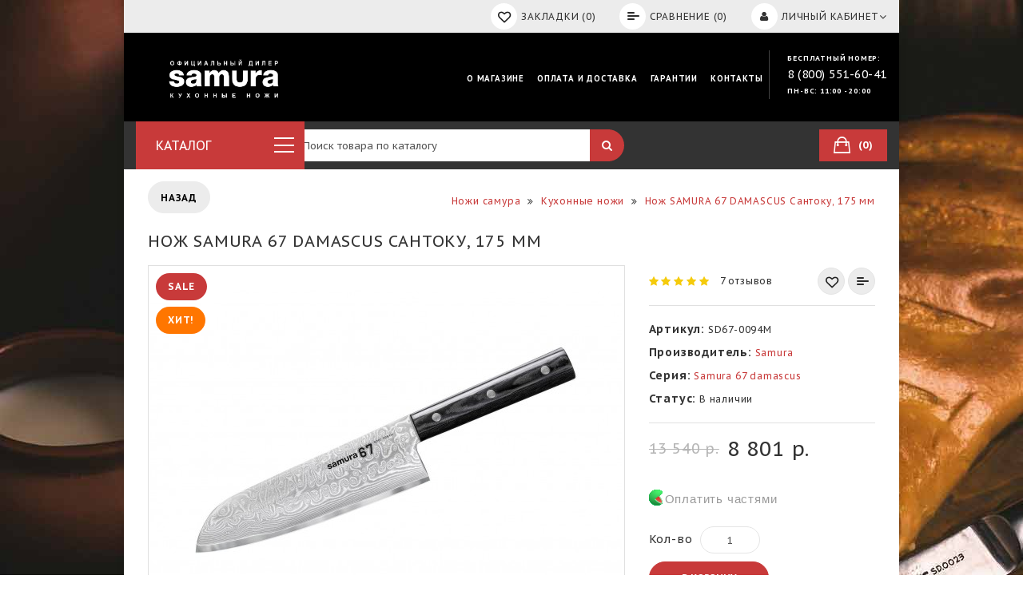

--- FILE ---
content_type: text/html; charset=utf-8
request_url: https://samura-online.ru/catalog/nozh-kuxonnii-samura-67-damascus-cantoku-damack-67-cloev-175-mm-derevyannaya-rukoyatka.html
body_size: 32472
content:
<!DOCTYPE html>
<!--[if IE]><![endif]-->
<!--[if IE 8 ]><html prefix="og: http://ogp.me/ns#" dir="ltr" lang="ru" class="ie8"><![endif]-->
<!--[if IE 9 ]><html prefix="og: http://ogp.me/ns#" dir="ltr" lang="ru" class="ie9"><![endif]-->
<!--[if (gt IE 9)|!(IE)]><!-->
<html prefix="og: http://ogp.me/ns#" dir="ltr" lang="ru">
<!--<![endif]-->
<head>
<meta charset="UTF-8" />
<meta name="viewport" content="width=device-width, initial-scale=1">
<meta http-equiv="X-UA-Compatible" content="IE=edge">
<title>Нож SAMURA 67 DAMASCUS Сантоку, 175 мм &amp;#9754; купить недорого с доставкой в СПб</title>
<base href="https://samura-online.ru/" />
<meta name="description" content="Нож SAMURA 67 DAMASCUS Сантоку, 175 мм для создания кулинарных шедевров на кухне. 100% гарантия безопасной оплаты и лучшей цены!
" />
<meta name="keywords" content= " Нож кухонный &quot;samura damascus&quot; сантоку, дамаск слоев, 175 мм, деревянная рукоятка Нож кухонный &quot;samura damascus&quot; сантоку, дамаск слоев, 175 мм, деревянная рукоятка" />
<meta property="og:title" content="Нож SAMURA 67 DAMASCUS Сантоку, 175 мм &amp;#9754; купить недорого с доставкой в СПб" />
<meta property="og:type" content="website" />
<meta property="og:url" content="https://samura-online.ru/catalog/nozh-kuxonnii-samura-67-damascus-cantoku-damack-67-cloev-175-mm-derevyannaya-rukoyatka.html" />
<meta property="og:image" content="https://samura-online.ru/image/cache/catalog/damascus67/sd67-0094m/sd67-0094m-1-590x450.jpg" />
<meta property="og:site_name" content="Магазин кухонных ножей и аксессуаров Samura" />
<script src="catalog/view/javascript/jquery/jquery-2.1.1.min.js" type="text/javascript"></script>
	<link href="catalog/view/javascript/font-awesome/css/font-awesome.min.css" rel="stylesheet" type="text/css" />
	<link href="https://fonts.googleapis.com/css?family=PT+Sans+Caption:400,700&amp;subset=cyrillic" rel="stylesheet">
	<link href="catalog/view/theme/shaver/stylesheet/stylesheet.css?ver=22.141769905454" rel="stylesheet">



	<link rel="stylesheet" type="text/css" href="catalog/view/theme/shaver/stylesheet/ionicons.min.css" />
	<link rel="stylesheet" type="text/css" href="catalog/view/theme/shaver/stylesheet/megnor/carousel.css" />
	<link rel="stylesheet" type="text/css" href="catalog/view/theme/shaver/stylesheet/megnor/custom.css" />
	<link rel="stylesheet" type="text/css" href="catalog/view/theme/shaver/stylesheet/megnor/bootstrap.min.css" />
	<link rel="stylesheet" type="text/css" href="catalog/view/theme/shaver/stylesheet/megnor/lightbox.css" />
	<link rel="stylesheet" type="text/css" href="catalog/view/theme/shaver/stylesheet/megnor/animate.css" />
	<link rel="stylesheet" type="text/css" href="catalog/view/theme/shaver/stylesheet/megnor/search_suggestion.css" />
	<link rel="stylesheet" type="text/css" href="catalog/view/theme/shaver/js/lazyYT.css" />
	<link rel="stylesheet" type="text/css" href="catalog/view/javascript/jquery/magnific/magnific-popup.css" />



<link href="catalog/view/theme/default/stylesheet/geoip.css" rel="stylesheet">
<link href="catalog/view/javascript/promotionlabelpro/style.css" type="text/css" rel="stylesheet" media="screen" />
<link href="catalog/view/javascript/countdown/countdown.css" type="text/css" rel="stylesheet" media="screen" />
<link href="catalog/view/javascript/jquery/magnific/magnific-popup.css" type="text/css" rel="stylesheet" media="screen" />
<link href="catalog/view/javascript/jquery/datetimepicker/bootstrap-datetimepicker.min.css" type="text/css" rel="stylesheet" media="screen" />
<link href="catalog/view/theme/shaver/js/option/default.css" type="text/css" rel="stylesheet" media="screen" />
<link href="catalog/view/theme/shaver/stylesheet/isearch.css" type="text/css" rel="stylesheet" media="screen" />
<link href="catalog/view/javascript/jquery/multimodals/multimodals.css" type="text/css" rel="stylesheet" media="screen" />
<link href="catalog/view/javascript/giftteaser/fancybox/jquery.fancybox.css" type="text/css" rel="stylesheet" media="screen" />
<link href="catalog/view/theme/default/stylesheet/giftteaser.css" type="text/css" rel="stylesheet" media="screen" />

<link href="https://samura-online.ru/catalog/nozh-kuxonnii-samura-67-damascus-cantoku-damack-67-cloev-175-mm-derevyannaya-rukoyatka.html" rel="canonical" />
<link href="https://samura-online.ru/image/catalog/icon/samura_s-circle_black.jpg" rel="icon" />
<script src="catalog/view/javascript/countdown/countdown.js" type="text/javascript"></script>
<script src="catalog/view/javascript/jquery/magnific/jquery.magnific-popup.min.js" type="text/javascript"></script>
<script src="catalog/view/javascript/jquery/datetimepicker/moment.js" type="text/javascript"></script>
<script src="catalog/view/javascript/jquery/datetimepicker/locale/ru-ru.js" type="text/javascript"></script>
<script src="catalog/view/javascript/jquery/datetimepicker/bootstrap-datetimepicker.min.js" type="text/javascript"></script>
<script src="catalog/view/theme/shaver/js/option/default.js" type="text/javascript"></script>
<script src="catalog/view/javascript/isearch.js" type="text/javascript"></script>
<script src="catalog/view/javascript/jquery/multimodals/multimodals.js" type="text/javascript"></script>
<script src="catalog/view/javascript/jquery/multimodals/jquery.popupoverlay.min.js" type="text/javascript"></script>
<script src="catalog/view/javascript/giftteaser/fancybox/jquery.fancybox.pack.js" type="text/javascript"></script>
<script src="catalog/view/javascript/boxberry.js" type="text/javascript"></script>
<script src="https://points.boxberry.ru/js/boxberry.js" type="text/javascript"></script>
<script src="catalog/view/javascript/extension/payment/yandex-pay-and-split.yapay.js" type="text/javascript"></script>
<!-- Yandex.Metrika counter -->
<script type="text/javascript" >
   (function(m,e,t,r,i,k,a){m[i]=m[i]||function(){(m[i].a=m[i].a||[]).push(arguments)};
   m[i].l=1*new Date();k=e.createElement(t),a=e.getElementsByTagName(t)[0],k.async=1,k.src=r,a.parentNode.insertBefore(k,a)})
   (window, document, "script", "https://mc.yandex.ru/metrika/tag.js", "ym");

   ym(26280639, "init", {
        clickmap:true,
        trackLinks:true,
        accurateTrackBounce:true,
        webvisor:true,
        trackHash:true,
        ecommerce:"dataLayer"
   });
</script>
<noscript><div><img src="https://mc.yandex.ru/watch/26280639" style="position:absolute; left:-9999px;" alt="" /></div></noscript>
<!-- /Yandex.Metrika counter -->
<!-- Global Site Tag (gtag.js) - Google Analytics -->
<script async src="https://www.googletagmanager.com/gtag/js?id=UA-57078350-1"></script>
<script>
window.dataLayer = window.dataLayer || [];
function gtag(){dataLayer.push(arguments)};
gtag('js', new Date());
gtag('config', 'UA-57078350-1', {'custom_map': {'dimension1': 'clientId'}});
gtag('config', 'AW-960352791');
</script>

<!-- Top.Mail.Ru counter -->
<script type="text/javascript">
var _tmr = window._tmr || (window._tmr = []);
_tmr.push({id: "3624361", type: "pageView", start: (new Date()).getTime()});
(function (d, w, id) {
  if (d.getElementById(id)) return;
  var ts = d.createElement("script"); ts.type = "text/javascript"; ts.async = true; ts.id = id;
  ts.src = "https://top-fwz1.mail.ru/js/code.js";
  var f = function () {var s = d.getElementsByTagName("script")[0]; s.parentNode.insertBefore(ts, s);};
  if (w.opera == "[object Opera]") { d.addEventListener("DOMContentLoaded", f, false); } else { f(); }
})(document, window, "tmr-code");
</script>
<noscript><div><img src="https://top-fwz1.mail.ru/counter?id=3624361;js=na" style="position:absolute;left:-9999px;" alt="Top.Mail.Ru" /></div></noscript>
<!-- /Top.Mail.Ru counter -->



<script>(function(w, c){(w[c]=w[c]||[]).push(function(){new zTracker({"id":"a6f29897b60594bd1f843b5a1985a058580","metrics":{"metrika":"26280639","ga":"UA-57078350-1"}});});})(window, "zTrackerCallbacks");</script>
<script async id="zd_ct_phone_script" src="https://my.zadarma.com/js/ct_phone.min.js"></script>

<!-- BEGIN JIVOSITE CODE {literal} -->
<script type='text/javascript'>
    (function(){ var widget_id = 'FxDoSAVln4';var d=document;var w=window;function l(){
        var s = document.createElement('script'); s.type = 'text/javascript'; s.async = true;
        s.src = '//code.jivosite.com/script/widget/'+widget_id
        ; var ss = document.getElementsByTagName('script')[0]; ss.parentNode.insertBefore(s, ss);}
        if(d.readyState=='complete'){l();}else{if(w.attachEvent){w.attachEvent('onload',l);}
        else{w.addEventListener('load',l,false);}}})();    
</script>
<!-- {/literal} END JIVOSITE CODE -->


<script type="text/javascript">!function(){var t=document.createElement("script");t.type="text/javascript",t.async=!0,t.src="https://vk.com/js/api/openapi.js?168",t.onload=function(){VK.Retargeting.Init("VK-RTRG-545093-b1AHA"),VK.Retargeting.Hit()},document.head.appendChild(t)}();</script><noscript><img src="https://vk.com/rtrg?p=VK-RTRG-545093-b1AHA" style="position:fixed; left:-999px;" alt=""/></noscript><style>
input[type="checkbox"][name="agree"][checked] {
    display: none;
}
footer .newsright:has(a.agree) {
    padding-bottom: 0;
}
footer .newsright {
    flex-wrap: wrap;
}
.newsright #error-msg{
    width: 100%;
}
.newsright #error-msg b {
    color: #fff !important;
}
.newsright a.agree,
.newsright a.agree > b {
    font-size: inherit !important;
}
</style>

			    								<style type="text/css">
									.count-timer div.timer-clock>div{
						background: #333333;
						background: linear-gradient(to bottom, #333333, #333333);
					}
				</style>
				<script type="text/javascript">
					var text = {};
					text.action     = "Окончание акции:";
					text.action_end = "Акция завершена";
					text.day        = "Дней";
					text.hour       = "Часов";
					text.min        = "Минут";
					text.sec        = "Секунд";
				</script>
											
<script src="catalog/view/javascript/jquery/jquery.geoip-module.js" type="text/javascript"></script>

                            
</head>
<body class="product-product-457">
<div class="alert-wrapper"></div>
<div class="trigger-wrapper">
	<div class="trigger-content">
		<div class="close_btn">
			<i class="fa fa-close"></i>
		</div>
	</div>
</div>
<div class="container-inner">
	<div class="content_header_top"></div>
	<nav id="top">
		<div class="container">
			<div class="content_header_topleft">
				<div class="geoip-top-wrapper">
					<div id="geoip-1769905454886"></div>
<script type="text/javascript">
    $('#geoip-1769905454886').geoipModule({
        useAjax: true,
        confirmRegion: false,
        confirmRedirect: false,
        httpServer: 'samura-online.ru',
        lang: {
            yourZone: '<span class="geoip-title-zone">Ваш город:</span>',
            confirmRegion: 'Ваш город &mdash; Массачусетс<br>Угадали?',
            zoneName: '',
            btnYes: 'Да',
            btnNo: 'Нет'
        }
    });
</script>				</div>
				
			</div>
			
			<div id="top-links" class="nav pull-right">
				<div class="dropdown myaccount"><a href="https://samura-online.ru/my-account" title="Личный кабинет" class="dropdown-toggle" data-toggle="dropdown"><i class="fa fa-user"></i> <span class="hidden-xs hidden-sm hidden-md">Личный кабинет</span> <i class="fa fa-angle-down" aria-hidden="true"></i></a>
					<ul class="dropdown-menu dropdown-menu-right myaccount-menu">
													<li><a href="https://samura-online.ru/create-account">Регистрация</a></li>
							<li><a href="https://samura-online.ru/login">Авторизация</a></li>
							<li><a href="https://samura-online.ru/wishlist" id="wishlist-total">Закладки (0)</a></li>
							<li><a href="https://samura-online.ru/checkout">Оформление заказа</a></li>
											</ul>
				</div>
				<ul class="account-buttons pull-right">
					<li><a href="https://samura-online.ru/wishlist" id="wishlist-total" title="Закладки (0)"><i class="wishlist-icon"></i> <span class="hidden-xs">Закладки (0)</span></a></li>
					<li><a href="https://samura-online.ru/compare-products" id="compare-total" title="Сравнение (0)"><i class="compare-icon"></i> <span class="hidden-xs">Сравнение (0)</span></a></li>
					<li class="mobile-header-cart">
						<a href="https://samura-online.ru/cart" class="header-cart_href"></a>
						<div id="cart" class="btn-group btn-block">
    <button type="button" class="btn btn-inverse btn-block btn-lg"><span id="cart-total">(0)</span></button>
    <ul class="dropdown-menu pull-right cart-menu">
                    <li>
                <p class="text-center">В корзине пусто!</p>
            </li>
            </ul>
</div>
					</li>
				</ul>
							</div>
		</div>
	</nav>
	<div class="header-container">
		<header>
			<div class="container">
				<div class="row">
			<div class="header-main">
			<div class="header-left">
					<div class="col-sm-4 header-logo">
						<div id="logo">
														<a href="https://samura-online.ru/"><img src="https://samura-online.ru/image/catalog/logo-new-white.png?v=1" title="Магазин кухонных ножей и аксессуаров Samura" alt="Магазин кухонных ножей и аксессуаров Samura" class="img-responsive" /></a>
													</div>
						<!-- <a href="tel:88125076167" class="visible-xs mobile-phone zphone">8(812)507-61-67</a>
						<a href="tel:84951270587" class="visible-xs mobile-phone zphone">8(495)127-05-87</a> -->
						<div class="text2-dec visible-xs mobile-phone">Бесплатный номер:</div>
						<a href="tel:88005516041" class="visible-xs mobile-phone zphone"> 8 (800) 551-60-41</a>
						<div class="text2-dec visible-xs mobile-phone">Пн-Вс: 11:00 - 20:00</div>
					</div>

				</div>

			<div class="header-right">
				<div class="head-right-bottom">
					<div class="headertopright">
						<div itemscope itemtype="http://schema.org/LocalBusiness" class="text2 hidden-xs hidden-sm hidden-md">
							<meta itemprop="name" content="Samura-online">
							<meta itemprop="email" content="shop@samura-online.ru">
                            <img src="image/catalog/logo-samura.jpg" alt="" itemprop="logo image" class="hidden">
                            <a itemprop="name" content="Японские ножи Samura (Самура) - интернет-магазин." class="hidden" href="https://samura-online.ru/">Японские ножи Samura (Самура) - интернет-магазин.</a>
							<link itemprop="url" href="https://samura-online.ru/">
                            <div itemprop="address" itemscope="" itemtype="http://schema.org/PostalAddress" class="hidden">
						       <span itemprop="addressLocality">Санкт-Петербург</span>
						       <span itemprop="streetAddress">Лахтинский проспект 85В</span>
						       <span itemprop="postalCode">197229</span>                
						    </div>
							<div class="text2-dec">Бесплатный номер:</div>
							<a  href="tel:88005516041"><span class="zphone" itemprop="telephone"> 8 (800) 551-60-41</span></a>
							<div itemprop="openingHours" class="text2-dec">Пн-Вс: 11:00 - 20:00</div>
						</div>
					</div>
				</div>
				<div class="head-right-top" id="megamenu-desctop-wrapper">
											<link rel="stylesheet" href="/catalog/view/theme/default/stylesheet/megamenu.css?v3">
						<ul class="static_links" id="megamenu-item">
																								<li class="head-links">
										<a href="/o-magazine.html"  data-target="link">
																						О магазине																					</a>
																																							</li>
																																<li class="head-links">
										<a href="/delivery-and-payment.html"  data-target="link">
																						Оплата и доставка																					</a>
																																							</li>
																																<li class="head-links">
										<a href="/garantee.html"  data-target="link">
																						Гарантии																					</a>
																																							</li>
																																<li class="head-links">
										<a href="/contact-us"  data-target="link">
																						Контакты																					</a>
																																							</li>
																					</ul>
					
			</div>

					</div>
				</div>
				</div>
			</div>
		</header>

                <script type="text/javascript" language="javascript"><!--
                    
                     function validateEmail($email) {
                        var emailReg = /^([\w-\.]+@([\w-]+\.)+[\w-]{2,4})?$/;
                        return emailReg.test( $email );
                      }

                    $(document).ready(function(){
                        $('#subcribe').click(function(){
                            var email = $('#input-newsletter').val();
                            
                            if(email == ''){
                                var error = 'Введите email адрес!';
                            }
                            
                            if( !validateEmail(email)) {
                                var error = 'Введите правильный email адрес!';
                            }
                            
                            if(error != null){
                                $('#error-msg').html('');
                                $('#error-msg').append('<b style=\"color:red\">' + error + '</b>');
                            } else {
                              
                                var dataString = 'email='+ email;
                                $.ajax({
                                    url: 'index.php?route=common/footer/addToNewsletter',
                                    type: 'post',
                                    data: dataString,
                                    success: function(html) {
										$('#error-msg').html('');
										$('#newsletter_form').html('<b style=\"color:green\">' + html + '</b>');
                                    }
                                    
                                });
                            }
                            
                        })
                    });
                //--></script>
                
		<nav class="nav-container" role="navigation">
			<div class="nav-inner container">
				<div class="box-category-wrapper clearfix ">
				<div class="res-menu-main-toggle"><i class="fa fa-bars"></i></div>
					<div class="catalog-header-wrapper">
						<div class="box category-left-box megnorcategory catalog_menu">
						<div class="box-heading">
							<div class="gamburger-toggle">
								<span></span>
								<span></span>
								<span></span>
							</div>
							Каталог	
						</div>
						<div class="box-content">
						<ul itemscope="" itemtype="http://schema.org/SiteNavigationElement" id="nav-one" class="dropmenu">
						
												<li class="top_level dropdown "><a itemprop="url" href="https://samura-online.ru/collections">Коллекции Samura</a>
												<div class="fm-container" >
						 						  <ul class="list-unstyled">
														<li><a href="https://samura-online.ru/collections/artefact">Ножи серии ARTEFACT</a></li>
														<li><a href="https://samura-online.ru/collections/nozhi-alfa">Ножи серии ALFA</a></li>
														<li><a href="https://samura-online.ru/collections/steel-knives-bamboo">Ножи серии BAMBOO</a></li>
														<li><a href="https://samura-online.ru/collections/nozhi-blacksmith">Ножи серии BLACKSMITH</a></li>
														<li><a href="https://samura-online.ru/collections/nozhi-serii-butcher">Ножи серии Butcher</a></li>
														<li><a href="https://samura-online.ru/collections/damask-damascus">Ножи серии DAMASCUS</a></li>
														<li><a href="https://samura-online.ru/collections/nozhi-serii-dubai">Ножи серии Dubai</a></li>
														<li><a href="https://samura-online.ru/collections/nozhi-serii-joker">Ножи серии Joker</a></li>
														<li><a href="https://samura-online.ru/collections/noi-cerii-golf">Ножи серии GOLF</a></li>
														<li><a href="https://samura-online.ru/collections/nozhi-serii-golf-stonewash">Ножи серии GOLF Stonewash</a></li>
														<li><a href="https://samura-online.ru/collections/nozhi-stark">Ножи серии Stark</a></li>
														<li><a href="https://samura-online.ru/collections/steel-knives-harakiri">Ножи серии HARAKIRI</a></li>
														<li><a href="https://samura-online.ru/collections/nozhi-serii-harakiri-s-perlamutrovoj-rukoyatyu">HARAKIRI с перламутровой рукоятью</a></li>
													  </ul>
						  						  <ul class="list-unstyled">
														<li><a href="https://samura-online.ru/collections/stolovye-pribory-hannibal">Столовые приборы HANNIBAL</a></li>
														<li><a href="https://samura-online.ru/collections/nozhi-serii-ice">Ножи серии ICE</a></li>
														<li><a href="https://samura-online.ru/collections/nozhi-serii-inka">Ножи серии Inca</a></li>
														<li><a href="https://samura-online.ru/collections/nozhi-serii-juggernaut">Ножи серии JUGGERNAUT</a></li>
														<li><a href="https://samura-online.ru/collections/kaiju-kaidzyu">Ножи серии KAIJU</a></li>
														<li><a href="https://samura-online.ru/collections/meteora">Ножи серии METEORA</a></li>
														<li><a href="https://samura-online.ru/collections/steel-knives-mo-v">Ножи серии MO-V</a></li>
														<li><a href="https://samura-online.ru/collections/nozhi-serii-mo-v-stonewash">Ножи серии Mo-V Stonewash</a></li>
														<li><a href="https://samura-online.ru/collections/nozhi-serii-mojo">Ножи серии Mojo</a></li>
														<li><a href="https://samura-online.ru/collections/nozhi-serii-my-little-chief">Ножи серии My Little Chief</a></li>
														<li><a href="https://samura-online.ru/collections/origin">Ножи серии Origin</a></li>
														<li><a href="https://samura-online.ru/collections/steel-knives-okinawa">Ножи серии OKINAWA</a></li>
														<li><a href="https://samura-online.ru/collections/nozhi-dlya-ustric-pearl">Ножи для устриц Pearl</a></li>
													  </ul>
						  						  <ul class="list-unstyled">
														<li><a href="https://samura-online.ru/collections/steel-knives-pro-s">Ножи серии PRO-S</a></li>
														<li><a href="https://samura-online.ru/collections/nozhi-serii-pro-s-lunar">Ножи серии PRO-S Lunar</a></li>
														<li><a href="https://samura-online.ru/collections/nozhi-cerii-reptile">Ножи серии REPTILE</a></li>
														<li><a href="https://samura-online.ru/collections/nozhi-cerii-samura-67">Ножи серии SAMURA 67</a></li>
														<li><a href="https://samura-online.ru/collections/67">Ножи серии SAMURA 67 DAMASCUS</a></li>
														<li><a href="https://samura-online.ru/collections/steel-knives-shadow">Ножи серии SHADOW</a></li>
														<li><a href="https://samura-online.ru/collections/nozhi-cerii-sultan">Ножи серии SULTAN</a></li>
														<li><a href="https://samura-online.ru/collections/nozhi-serii-sultan-pro">Ножи серии SULTAN PRO</a></li>
														<li><a href="https://samura-online.ru/collections/nozhi-cerii-super-5">Ножи серии SUPER 5</a></li>
														<li><a href="https://samura-online.ru/collections/nozhi-serii-mad-bull">Топорик Mad Bull</a></li>
														<li><a href="https://samura-online.ru/collections/nozhi-serii-arny">Топорики ARNY</a></li>
													  </ul>
						  								 
						</div>
												</li>
												<li class="top_level dropdown "><a itemprop="url" href="https://samura-online.ru/all-knives">Кухонные ножи</a>
												<div class="fm-container" >
						 						  <ul class="list-unstyled">
														<li><a href="https://samura-online.ru/all-knives/proffesional-knives">Шеф</a></li>
														<li><a href="https://samura-online.ru/all-knives/universal-knives">Универсальные</a></li>
														<li><a href="https://samura-online.ru/all-knives/vegetables-knives">Для овощей</a></li>
														<li><a href="https://samura-online.ru/all-knives/nozhi-kuxonnie-dlya-myaca">Для мяса</a></li>
														<li><a href="https://samura-online.ru/all-knives/nozhi-kuxonnie-fileinie">Филейные</a></li>
														<li><a href="https://samura-online.ru/all-knives/cutting-knives">Для нарезки</a></li>
														<li><a href="https://samura-online.ru/all-knives/carving-knives">Разделочные</a></li>
														<li><a href="https://samura-online.ru/all-knives/nozhi-kuxonnie-obvalochnie">Обвалочные</a></li>
														<li><a href="https://samura-online.ru/all-knives/proffesional-santoku">Сантоку</a></li>
														<li><a href="https://samura-online.ru/all-knives/tomates-knives">Для томатов</a></li>
														<li><a href="https://samura-online.ru/all-knives/nozhi-kuxonnie-dlya-shinkovki">Для шинковки</a></li>
														<li><a href="https://samura-online.ru/all-knives/nozhi-kuxonnie-deba">Деба</a></li>
													  </ul>
						  						  <ul class="list-unstyled">
														<li><a href="https://samura-online.ru/all-knives/nozhi-kuxonnie-yanagiba">Янагиба</a></li>
														<li><a href="https://samura-online.ru/all-knives/bread-knives">Хлебные</a></li>
														<li><a href="https://samura-online.ru/all-knives/nozhi-kuxonnie-claicer">Слайсер</a></li>
														<li><a href="https://samura-online.ru/all-knives/nozhi-kuxonnie-nakiri">Накири</a></li>
														<li><a href="https://samura-online.ru/all-knives/nozhi-kuxonnie-dlya-cira">Для сыра</a></li>
														<li><a href="https://samura-online.ru/all-knives/nozhi-kuxonnie-dlya-zamorozki">Для заморозки</a></li>
														<li><a href="https://samura-online.ru/all-knives/steak-knives">Для стейка</a></li>
														<li><a href="https://samura-online.ru/all-knives/toporiki-dlya-koctei">Для костей</a></li>
														<li><a href="https://samura-online.ru/all-knives/nozhi-dlya-sushi-i-sashimi">Для суши и сашими</a></li>
														<li><a href="https://samura-online.ru/all-knives/nozhi-kuxonnie-pichak">Пчак</a></li>
														<li><a href="https://samura-online.ru/all-knives/fruit-knives">Фруто</a></li>
														<li><a href="https://samura-online.ru/all-knives/vilka-dlya-myaca">Вилка для мяса</a></li>
													  </ul>
						  						  <ul class="list-unstyled">
														<li><a href="https://samura-online.ru/all-knives/damask-kitchen-knives">Дамасские кухонные ножи</a></li>
														<li><a href="https://samura-online.ru/all-knives/steel-kitchen-knives">Стальные кухонные ножи</a></li>
														<li><a href="https://samura-online.ru/all-knives/keramics-kitchen-knives">Керамические кухонные ножи</a></li>
														<li><a href="https://samura-online.ru/all-knives/ceramotitan-kitchen-knives">Керамотитановые кухонные ножи</a></li>
														<li><a href="https://samura-online.ru/all-knives/nozhi-do-1000-rublei">Ножи до 1000 рублей</a></li>
														<li><a href="https://samura-online.ru/all-knives/nozhi-do-2000-rublei">Ножи до 2000 рублей</a></li>
														<li><a href="https://samura-online.ru/all-knives/nozhi-do-3000-rublei">Ножи до 3000 рублей</a></li>
														<li><a href="https://samura-online.ru/all-knives/nozhi-do-5000-rublei">Ножи до 5000 рублей</a></li>
														<li><a href="https://samura-online.ru/all-knives/nozhi-do-10000-rublei">Ножи до 10000 рублей</a></li>
														<li><a href="https://samura-online.ru/all-knives/nozhi-premium-klacca">Ножи премиум класса</a></li>
													  </ul>
						  								 
						</div>
												</li>
												<li class="top_level dropdown "><a itemprop="url" href="https://samura-online.ru/knives-sets">Наборы ножей</a>
												<div class="fm-container" >
						 						  <ul class="list-unstyled">
														<li><a href="https://samura-online.ru/knives-sets/povarckaya-troika">Поварская тройка</a></li>
														<li><a href="https://samura-online.ru/knives-sets/steel-knives-sets">Набор стальных ножей</a></li>
														<li><a href="https://samura-online.ru/knives-sets/damask-knives-sets">Наборы дамасских ножей</a></li>
														<li><a href="https://samura-online.ru/knives-sets/nabor-cteikovix-nozhei">Набор стейковых ножей</a></li>
														<li><a href="https://samura-online.ru/knives-sets/ceramic-knives-sets">Наборы керамических ножей</a></li>
														<li><a href="https://samura-online.ru/knives-sets/ceramotitan-sets">Наборы керамотитановых ножей</a></li>
													  </ul>
						  						  <ul class="list-unstyled">
														<li><a href="https://samura-online.ru/knives-sets/nabor-nozhei-2-predmeta">Набор ножей 2 предмета</a></li>
														<li><a href="https://samura-online.ru/knives-sets/nabor-nozhei-3-predmeta">Набор ножей 3 предмета</a></li>
														<li><a href="https://samura-online.ru/knives-sets/nabor-nozhei-4-predmeta">Набор ножей 4 предмета</a></li>
														<li><a href="https://samura-online.ru/knives-sets/nabor-nozhei-5-predmeta">Набор ножей 5 предметов</a></li>
														<li><a href="https://samura-online.ru/knives-sets/nabor-nozhei-6-predmetov">Набор ножей 6 предметов</a></li>
														<li><a href="https://samura-online.ru/knives-sets/nabor-nozhei-7-predmetov">Набор ножей 7 предметов</a></li>
													  </ul>
						  						  <ul class="list-unstyled">
														<li><a href="https://samura-online.ru/knives-sets/nabor-nozhei-na-podctavke">Набор ножей на подставке</a></li>
														<li><a href="https://samura-online.ru/knives-sets/nabor-nozhei-do-5000-rublei">Набор ножей до 5000 рублей</a></li>
														<li><a href="https://samura-online.ru/knives-sets/nabor-nozhei-do-10-000-rublei">Набор ножей до 10 000 рублей</a></li>
														<li><a href="https://samura-online.ru/knives-sets/nabor-nozhei-do-15-000-rublei">Набор ножей до 15 000 рублей</a></li>
														<li><a href="https://samura-online.ru/knives-sets/nabor-nozhei-do-20-000-rublei">Набор ножей до 20 000 рублей</a></li>
														<li><a href="https://samura-online.ru/knives-sets/nabor-nozhei-premium-klacca">Набор ножей премиум класса</a></li>
													  </ul>
						  								 
						</div>
												</li>
												<li class="top_level dropdown "><a itemprop="url" href="https://samura-online.ru/grinding-accessories">Точильные принадлежности</a>
												<div class="fm-container" >
						 						  <ul class="list-unstyled">
														<li><a href="https://samura-online.ru/grinding-accessories/tochil-nie-kamni">Точильные камни</a></li>
													  </ul>
						  						  <ul class="list-unstyled">
														<li><a href="https://samura-online.ru/grinding-accessories/tochilki">Точилки</a></li>
													  </ul>
						  						  <ul class="list-unstyled">
														<li><a href="https://samura-online.ru/grinding-accessories/mucat">Мусат</a></li>
													  </ul>
						  								 
						</div>
												</li>
												<li class="top_level "><a itemprop="url" href="https://samura-online.ru/knives-stand">Подставки для ножей</a>
												</li>
												<li class="top_level "><a itemprop="url" href="https://samura-online.ru/carving-boards">Разделочные доски</a>
												</li>
												<li class="top_level "><a itemprop="url" href="https://samura-online.ru/akceccuari">Аксессуары  </a>
												</li>
												<li class="top_level "><a itemprop="url" href="https://samura-online.ru/novinki">Новинки</a>
												</li>
												<li class="top_level "><a itemprop="url" href="https://samura-online.ru/podarochnye-sertifikaty">Подарочные сертификаты</a>
												</li>
												<li class="top_level "><a itemprop="url" href="https://samura-online.ru/ucenka">Уценка</a>
												</li>
												</ul>
						</div>
						
						</div>
					</div>
				</div>
				<div class="col-sm-5 header-search">
					<div id="search" class="input-group">
  <input type="text" name="search" value="" placeholder="Поиск товара по каталогу" class="form-control input-lg" />
  <span class="input-group-btn">
    <button type="button" class="btn btn-default btn-lg"><i class="fa fa-search"></i></button>
  </span>
</div>				</div>
				<div class="col-sm-3 header-cart hidden-xs"><a href="https://samura-online.ru/cart" class="header-cart_href"></a><div id="cart" class="btn-group btn-block">
    <button type="button" class="btn btn-inverse btn-block btn-lg"><span id="cart-total">(0)</span></button>
    <ul class="dropdown-menu pull-right cart-menu">
                    <li>
                <p class="text-center">В корзине пусто!</p>
            </li>
            </ul>
</div>
</div>
			</div>


				<div class="res-menu-main-wrapper">
					<a class="res-menu-main-toggle"><i class="fa fa-times"></i></a>
					<div class="res-menu-main-header">
						<a class="res-menu-main-header-link active" data-target="catalog">Каталог</a>
						<a class="res-menu-main-header-link" data-target="menu">Меню</a>
					</div>
					<div class="box category-left-box megnorcategory catalog_menu mobile-menu-item catalog active">
						<div class="box-content ">
						<ul itemscope="" itemtype="http://schema.org/SiteNavigationElement" id="nav-one" class="dropmenu">
						
												<li class="top_level dropdown "><a itemprop="url" href="https://samura-online.ru/collections">Коллекции Samura</a>
												<div class="slidedown-menu megamenu column1" >
							<div class="slidedown-inner">
								<ul class="list-unstyled childs_1">
																<li ><a itemprop="url" href="https://samura-online.ru/collections/artefact">Ножи серии ARTEFACT</a>
																<li ><a itemprop="url" href="https://samura-online.ru/collections/nozhi-alfa">Ножи серии ALFA</a>
																<li ><a itemprop="url" href="https://samura-online.ru/collections/steel-knives-bamboo">Ножи серии BAMBOO</a>
																<li ><a itemprop="url" href="https://samura-online.ru/collections/nozhi-blacksmith">Ножи серии BLACKSMITH</a>
																<li ><a itemprop="url" href="https://samura-online.ru/collections/nozhi-serii-butcher">Ножи серии Butcher</a>
																<li ><a itemprop="url" href="https://samura-online.ru/collections/damask-damascus">Ножи серии DAMASCUS</a>
																<li ><a itemprop="url" href="https://samura-online.ru/collections/nozhi-serii-dubai">Ножи серии Dubai</a>
																<li ><a itemprop="url" href="https://samura-online.ru/collections/nozhi-serii-joker">Ножи серии Joker</a>
																<li ><a itemprop="url" href="https://samura-online.ru/collections/noi-cerii-golf">Ножи серии GOLF</a>
																<li ><a itemprop="url" href="https://samura-online.ru/collections/nozhi-serii-golf-stonewash">Ножи серии GOLF Stonewash</a>
																<li ><a itemprop="url" href="https://samura-online.ru/collections/nozhi-stark">Ножи серии Stark</a>
																<li ><a itemprop="url" href="https://samura-online.ru/collections/steel-knives-harakiri">Ножи серии HARAKIRI</a>
																<li ><a itemprop="url" href="https://samura-online.ru/collections/nozhi-serii-harakiri-s-perlamutrovoj-rukoyatyu">HARAKIRI с перламутровой рукоятью</a>
																<li ><a itemprop="url" href="https://samura-online.ru/collections/stolovye-pribory-hannibal">Столовые приборы HANNIBAL</a>
																<li ><a itemprop="url" href="https://samura-online.ru/collections/nozhi-serii-ice">Ножи серии ICE</a>
																<li ><a itemprop="url" href="https://samura-online.ru/collections/nozhi-serii-inka">Ножи серии Inca</a>
																<li ><a itemprop="url" href="https://samura-online.ru/collections/nozhi-serii-juggernaut">Ножи серии JUGGERNAUT</a>
																<li ><a itemprop="url" href="https://samura-online.ru/collections/kaiju-kaidzyu">Ножи серии KAIJU</a>
																<li ><a itemprop="url" href="https://samura-online.ru/collections/meteora">Ножи серии METEORA</a>
																<li ><a itemprop="url" href="https://samura-online.ru/collections/steel-knives-mo-v">Ножи серии MO-V</a>
																<li ><a itemprop="url" href="https://samura-online.ru/collections/nozhi-serii-mo-v-stonewash">Ножи серии Mo-V Stonewash</a>
																<li ><a itemprop="url" href="https://samura-online.ru/collections/nozhi-serii-mojo">Ножи серии Mojo</a>
																<li ><a itemprop="url" href="https://samura-online.ru/collections/nozhi-serii-my-little-chief">Ножи серии My Little Chief</a>
																<li ><a itemprop="url" href="https://samura-online.ru/collections/origin">Ножи серии Origin</a>
																<li ><a itemprop="url" href="https://samura-online.ru/collections/steel-knives-okinawa">Ножи серии OKINAWA</a>
																<li ><a itemprop="url" href="https://samura-online.ru/collections/nozhi-dlya-ustric-pearl">Ножи для устриц Pearl</a>
																<li ><a itemprop="url" href="https://samura-online.ru/collections/steel-knives-pro-s">Ножи серии PRO-S</a>
																<li ><a itemprop="url" href="https://samura-online.ru/collections/nozhi-serii-pro-s-lunar">Ножи серии PRO-S Lunar</a>
																<li ><a itemprop="url" href="https://samura-online.ru/collections/nozhi-cerii-reptile">Ножи серии REPTILE</a>
																<li ><a itemprop="url" href="https://samura-online.ru/collections/nozhi-cerii-samura-67">Ножи серии SAMURA 67</a>
																<li ><a itemprop="url" href="https://samura-online.ru/collections/67">Ножи серии SAMURA 67 DAMASCUS</a>
																<li ><a itemprop="url" href="https://samura-online.ru/collections/steel-knives-shadow">Ножи серии SHADOW</a>
																<li ><a itemprop="url" href="https://samura-online.ru/collections/nozhi-cerii-sultan">Ножи серии SULTAN</a>
																<li ><a itemprop="url" href="https://samura-online.ru/collections/nozhi-serii-sultan-pro">Ножи серии SULTAN PRO</a>
																<li ><a itemprop="url" href="https://samura-online.ru/collections/nozhi-cerii-super-5">Ножи серии SUPER 5</a>
																<li ><a itemprop="url" href="https://samura-online.ru/collections/nozhi-serii-mad-bull">Топорик Mad Bull</a>
																<li ><a itemprop="url" href="https://samura-online.ru/collections/nozhi-serii-arny">Топорики ARNY</a>
																</ul>
							</div>
						</div>
												</li>
												<li class="top_level dropdown "><a itemprop="url" href="https://samura-online.ru/all-knives">Кухонные ножи</a>
												<div class="slidedown-menu megamenu column1" >
							<div class="slidedown-inner">
								<ul class="list-unstyled childs_1">
																<li ><a itemprop="url" href="https://samura-online.ru/all-knives/proffesional-knives">Шеф</a>
																<li ><a itemprop="url" href="https://samura-online.ru/all-knives/universal-knives">Универсальные</a>
																<li ><a itemprop="url" href="https://samura-online.ru/all-knives/vegetables-knives">Для овощей</a>
																<li ><a itemprop="url" href="https://samura-online.ru/all-knives/nozhi-kuxonnie-dlya-myaca">Для мяса</a>
																<li ><a itemprop="url" href="https://samura-online.ru/all-knives/nozhi-kuxonnie-fileinie">Филейные</a>
																<li ><a itemprop="url" href="https://samura-online.ru/all-knives/cutting-knives">Для нарезки</a>
																<li ><a itemprop="url" href="https://samura-online.ru/all-knives/carving-knives">Разделочные</a>
																<li ><a itemprop="url" href="https://samura-online.ru/all-knives/nozhi-kuxonnie-obvalochnie">Обвалочные</a>
																<li ><a itemprop="url" href="https://samura-online.ru/all-knives/proffesional-santoku">Сантоку</a>
																<li ><a itemprop="url" href="https://samura-online.ru/all-knives/tomates-knives">Для томатов</a>
																<li ><a itemprop="url" href="https://samura-online.ru/all-knives/nozhi-kuxonnie-dlya-shinkovki">Для шинковки</a>
																<li ><a itemprop="url" href="https://samura-online.ru/all-knives/nozhi-kuxonnie-deba">Деба</a>
																<li ><a itemprop="url" href="https://samura-online.ru/all-knives/nozhi-kuxonnie-yanagiba">Янагиба</a>
																<li ><a itemprop="url" href="https://samura-online.ru/all-knives/bread-knives">Хлебные</a>
																<li ><a itemprop="url" href="https://samura-online.ru/all-knives/nozhi-kuxonnie-claicer">Слайсер</a>
																<li ><a itemprop="url" href="https://samura-online.ru/all-knives/nozhi-kuxonnie-nakiri">Накири</a>
																<li ><a itemprop="url" href="https://samura-online.ru/all-knives/nozhi-kuxonnie-dlya-cira">Для сыра</a>
																<li ><a itemprop="url" href="https://samura-online.ru/all-knives/nozhi-kuxonnie-dlya-zamorozki">Для заморозки</a>
																<li ><a itemprop="url" href="https://samura-online.ru/all-knives/steak-knives">Для стейка</a>
																<li ><a itemprop="url" href="https://samura-online.ru/all-knives/toporiki-dlya-koctei">Для костей</a>
																<li ><a itemprop="url" href="https://samura-online.ru/all-knives/nozhi-dlya-sushi-i-sashimi">Для суши и сашими</a>
																<li ><a itemprop="url" href="https://samura-online.ru/all-knives/nozhi-kuxonnie-pichak">Пчак</a>
																<li ><a itemprop="url" href="https://samura-online.ru/all-knives/fruit-knives">Фруто</a>
																<li ><a itemprop="url" href="https://samura-online.ru/all-knives/vilka-dlya-myaca">Вилка для мяса</a>
																<li ><a itemprop="url" href="https://samura-online.ru/all-knives/damask-kitchen-knives">Дамасские кухонные ножи</a>
																<li ><a itemprop="url" href="https://samura-online.ru/all-knives/steel-kitchen-knives">Стальные кухонные ножи</a>
																<li ><a itemprop="url" href="https://samura-online.ru/all-knives/keramics-kitchen-knives">Керамические кухонные ножи</a>
																<li ><a itemprop="url" href="https://samura-online.ru/all-knives/ceramotitan-kitchen-knives">Керамотитановые кухонные ножи</a>
																<li ><a itemprop="url" href="https://samura-online.ru/all-knives/nozhi-do-1000-rublei">Ножи до 1000 рублей</a>
																<li ><a itemprop="url" href="https://samura-online.ru/all-knives/nozhi-do-2000-rublei">Ножи до 2000 рублей</a>
																<li ><a itemprop="url" href="https://samura-online.ru/all-knives/nozhi-do-3000-rublei">Ножи до 3000 рублей</a>
																<li ><a itemprop="url" href="https://samura-online.ru/all-knives/nozhi-do-5000-rublei">Ножи до 5000 рублей</a>
																<li ><a itemprop="url" href="https://samura-online.ru/all-knives/nozhi-do-10000-rublei">Ножи до 10000 рублей</a>
																<li ><a itemprop="url" href="https://samura-online.ru/all-knives/nozhi-premium-klacca">Ножи премиум класса</a>
																</ul>
							</div>
						</div>
												</li>
												<li class="top_level dropdown "><a itemprop="url" href="https://samura-online.ru/knives-sets">Наборы ножей</a>
												<div class="slidedown-menu megamenu column1" >
							<div class="slidedown-inner">
								<ul class="list-unstyled childs_1">
																<li ><a itemprop="url" href="https://samura-online.ru/knives-sets/povarckaya-troika">Поварская тройка</a>
																<li ><a itemprop="url" href="https://samura-online.ru/knives-sets/steel-knives-sets">Набор стальных ножей</a>
																<li ><a itemprop="url" href="https://samura-online.ru/knives-sets/damask-knives-sets">Наборы дамасских ножей</a>
																<li ><a itemprop="url" href="https://samura-online.ru/knives-sets/nabor-cteikovix-nozhei">Набор стейковых ножей</a>
																<li ><a itemprop="url" href="https://samura-online.ru/knives-sets/ceramic-knives-sets">Наборы керамических ножей</a>
																<li ><a itemprop="url" href="https://samura-online.ru/knives-sets/ceramotitan-sets">Наборы керамотитановых ножей</a>
																<li ><a itemprop="url" href="https://samura-online.ru/knives-sets/nabor-nozhei-2-predmeta">Набор ножей 2 предмета</a>
																<li ><a itemprop="url" href="https://samura-online.ru/knives-sets/nabor-nozhei-3-predmeta">Набор ножей 3 предмета</a>
																<li ><a itemprop="url" href="https://samura-online.ru/knives-sets/nabor-nozhei-4-predmeta">Набор ножей 4 предмета</a>
																<li ><a itemprop="url" href="https://samura-online.ru/knives-sets/nabor-nozhei-5-predmeta">Набор ножей 5 предметов</a>
																<li ><a itemprop="url" href="https://samura-online.ru/knives-sets/nabor-nozhei-6-predmetov">Набор ножей 6 предметов</a>
																<li ><a itemprop="url" href="https://samura-online.ru/knives-sets/nabor-nozhei-7-predmetov">Набор ножей 7 предметов</a>
																<li ><a itemprop="url" href="https://samura-online.ru/knives-sets/nabor-nozhei-na-podctavke">Набор ножей на подставке</a>
																<li ><a itemprop="url" href="https://samura-online.ru/knives-sets/nabor-nozhei-do-5000-rublei">Набор ножей до 5000 рублей</a>
																<li ><a itemprop="url" href="https://samura-online.ru/knives-sets/nabor-nozhei-do-10-000-rublei">Набор ножей до 10 000 рублей</a>
																<li ><a itemprop="url" href="https://samura-online.ru/knives-sets/nabor-nozhei-do-15-000-rublei">Набор ножей до 15 000 рублей</a>
																<li ><a itemprop="url" href="https://samura-online.ru/knives-sets/nabor-nozhei-do-20-000-rublei">Набор ножей до 20 000 рублей</a>
																<li ><a itemprop="url" href="https://samura-online.ru/knives-sets/nabor-nozhei-premium-klacca">Набор ножей премиум класса</a>
																</ul>
							</div>
						</div>
												</li>
												<li class="top_level dropdown "><a itemprop="url" href="https://samura-online.ru/grinding-accessories">Точильные принадлежности</a>
												<div class="slidedown-menu megamenu column1" >
							<div class="slidedown-inner">
								<ul class="list-unstyled childs_1">
																<li ><a itemprop="url" href="https://samura-online.ru/grinding-accessories/tochil-nie-kamni">Точильные камни</a>
																<li ><a itemprop="url" href="https://samura-online.ru/grinding-accessories/tochilki">Точилки</a>
																<li ><a itemprop="url" href="https://samura-online.ru/grinding-accessories/mucat">Мусат</a>
																</ul>
							</div>
						</div>
												</li>
												<li class="top_level "><a itemprop="url" href="https://samura-online.ru/knives-stand">Подставки для ножей</a>
												</li>
												<li class="top_level "><a itemprop="url" href="https://samura-online.ru/carving-boards">Разделочные доски</a>
												</li>
												<li class="top_level "><a itemprop="url" href="https://samura-online.ru/akceccuari">Аксессуары  </a>
												</li>
												<li class="top_level "><a itemprop="url" href="https://samura-online.ru/novinki">Новинки</a>
												</li>
												<li class="top_level "><a itemprop="url" href="https://samura-online.ru/podarochnye-sertifikaty">Подарочные сертификаты</a>
												</li>
												<li class="top_level "><a itemprop="url" href="https://samura-online.ru/ucenka">Уценка</a>
												</li>
												</ul>
						</div>
					</div>
					<ul class="static_links mobile-menu-item menu " id="megamenu-item">
					<li class="head-links"><a href="/o-magazine.html">О магазине</a></li><li class="head-links"><a href="/delivery-and-payment.html">Оплата и доставка</a></li><li class="head-links"><a href="/garantee.html">Гарантии</a></li><li class="head-links"><a href="/contact-us">Контакты</a></li>																																
																					</ul>
				</div>
			<!--  ================================ Mobile menu end   ======================================   -->
			<!-- ======= Menu Code END ========= -->
		</nav>
	</div>
<style>
#product > .list-unstyled {
    display: inline-block;
}
#product .link-split a {
    margin-right: 10px;
    gap: 7px;
    text-decoration: none;
    font-family: Arial, sans-serif; font-size: 15px; line-height: 17px; color: rgba(0, 0, 0, 0.4);
    display: inline-flex; align-items: flex-end; cursor: pointer;
}
#product .link-split a:hover {
    text-decoration: none;
    color: #c83a3a;
}

</style>
    <div class="container" id="total-content">
          <ul class="breadcrumb breadcrumb-product" itemscope itemtype="http://schema.org/BreadcrumbList">
            <a href="" class="btn btn-primary btn-back button-return" style="margin-right: 10px;">Назад</a>
                        <li itemprop="itemListElement" itemscope itemtype="http://schema.org/ListItem">
              <a itemprop="item" href="https://samura-online.ru/">
                <span itemprop="name">Ножи самура</span>
                <meta itemprop="position" content="1" />
              </a>
            </li>
                        <li itemprop="itemListElement" itemscope itemtype="http://schema.org/ListItem">
              <a itemprop="item" href="https://samura-online.ru/all-knives">
                <span itemprop="name">Кухонные ножи</span>
                <meta itemprop="position" content="2" />
              </a>
            </li>
                        <li itemprop="itemListElement" itemscope itemtype="http://schema.org/ListItem">
              <a itemprop="item" href="https://samura-online.ru/catalog/nozh-kuxonnii-samura-67-damascus-cantoku-damack-67-cloev-175-mm-derevyannaya-rukoyatka.html">
                <span itemprop="name">Нож SAMURA 67 DAMASCUS Сантоку, 175 мм</span>
                <meta itemprop="position" content="3" />
              </a>
            </li>
                      </ul>

        <div class="row">														            <div itemscope itemtype="http://schema.org/Product" id="content" class="productpage col-sm-12"><style type="text/css">
.iSearchBox li .iMarq {
	background-color:#F7FF8C;	
}
.iSearchBoxWrapper .iSearchBox {
	width: 370px !important;	
}

				.iSearchBox li .iSearchModel {
			display:none;	
		}
						.iSearchBox li h3 {
			width:42%;	
		}
		.iSearchBox li h3 {
		font-weight:bold;	
	}
	</style>

<style type="text/css">
</style>

<script type="text/javascript">
	var ocVersion = "2.3.0.2.3";
	var moreResultsText = 'Смотреть все результаты';
	var noResultsText = 'Нет результатов';
	//var SCWords = $.parseJSON('[{"incorrect":"\u0448\u0435\u0432","correct":"\u0448\u0435\u0444"},{"incorrect":"\u0442\u0430\u043f\u043e\u0440\u0438\u043a","correct":"\u0442\u043e\u043f\u043e\u0440\u0438\u043a"},{"incorrect":"\u0442\u043e\u043f\u043e\u0440","correct":"\u0442\u0430\u043f\u043e\u0440"},{"incorrect":"","correct":""},{"incorrect":"\u0448\u0435\u0432","correct":"\u0448\u0435\u0444"}]');
	//var spellCheckSystem = 'yes';
	var useAJAX = 'yes';
	var loadImagesOnInstantSearch = 'yes';
	var useStrictSearch = 'no';
	var responsiveDesign = 'yes';
    var afterHittingEnter = 'isearchengine2000';
    var productHeadingInstant = '';
	var suggestionHeadingInstant = 'Поисковые запросы';
	var searchInModel = 'yes';
	var searchInDescription = true;
	var productsData = [];
	var iSearchResultsLimit = '5';
</script>                <h1 class="page-title" itemprop="name">Нож SAMURA 67 DAMASCUS Сантоку, 175 мм</h1>
                <div class="row">

		  			  

                                                                
                    <div class="col-sm-8 product-left">
                        <div class="product-info">
                                                        <div class="left product-image thumbnails">
                                                                <!-- Megnor Cloud-Zoom Image Effect Start -->
                                <div class="image  main-image-with-images ">
                                                                        <div class="ribbons">
                                                                                    <div class="ribbon ribbon-special">
                                                Sale
                                            </div>
                                                                                
                                                                                                                                    <div class="ribbon" style="background-color: #ff7600">
                                                    Хит!                                                </div>
                                                                                                                        </div>
                                                                    
                                    <a class="thumbnail elevatezoom-gallery" href="https://samura-online.ru/image/cache/catalog/damascus67/sd67-0094m/sd67-0094m-1-1400x900.jpg" title="Нож SAMURA 67 DAMASCUS Сантоку, 175 мм"><img itemprop="image" id="tmzoom" src="https://samura-online.ru/image/cache/catalog/damascus67/sd67-0094m/sd67-0094m-1-590x450.jpg" data-zoom-image="https://samura-online.ru/image/cache/catalog/damascus67/sd67-0094m/sd67-0094m-1-1400x900.jpg" title="Нож SAMURA 67 DAMASCUS Сантоку, 175 мм" alt="Нож SAMURA 67 DAMASCUS Сантоку, 175 мм" /></a>
                                </div>
                                                                                                                                <div class="additional-carousel ">
                                    
                                                                            <div class="ribbons ribbons-mobile">
                                                                                            <div class="ribbon ribbon-special">
                                                    Sale
                                                </div>
                                            
                                                                                                                                                <div class="ribbon" style="background-color: #ff7600">
                                                        Хит!                                                    </div>
                                                                                                                                    </div>
                                                                        
                                                                        <div class="customNavigation">
                                        <span class="fa prev"></span>
                                        <span class="fa next"></span>
                                    </div>
                                                                        <div id="additional-carousel" class="image-additional product-carousel">

                                        <div class="slider-item">
                                            <div class="product-block">
                                                <a href="https://samura-online.ru/image/cache/catalog/damascus67/sd67-0094m/sd67-0094m-1-1400x900.jpg" title="Нож SAMURA 67 DAMASCUS Сантоку, 175 мм" class="elevatezoom-gallery active" data-image="https://samura-online.ru/image/cache/catalog/damascus67/sd67-0094m/sd67-0094m-1-590x450.jpg" data-zoom-image="https://samura-online.ru/image/cache/catalog/damascus67/sd67-0094m/sd67-0094m-1-1400x900.jpg"><img src="https://samura-online.ru/image/cache/catalog/damascus67/sd67-0094m/sd67-0094m-1-590x450.jpg" width="85" height="100" title="Нож SAMURA 67 DAMASCUS Сантоку, 175 мм" alt="Нож SAMURA 67 DAMASCUS Сантоку, 175 мм" /></a>
                                            </div>
                                        </div>


                                                                                <div class="slider-item">
                                            <div class="product-block">
                                                <a href="https://samura-online.ru/image/cache/catalog/damascus67/sd67-0094m/sd67-0094m-5-1400x900.jpg" title="Нож SAMURA 67 DAMASCUS Сантоку, 175 мм" class="elevatezoom-gallery" data-image="https://samura-online.ru/image/cache/catalog/damascus67/sd67-0094m/sd67-0094m-5-590x450.jpg" data-zoom-image="https://samura-online.ru/image/cache/catalog/damascus67/sd67-0094m/sd67-0094m-5-1400x900.jpg"><img data-image_option_value_id="0" src="https://samura-online.ru/image/cache/catalog/damascus67/sd67-0094m/sd67-0094m-5-590x450.jpg" width="85" height="100" title="Нож SAMURA 67 DAMASCUS Сантоку, 175 мм" alt="Нож SAMURA 67 DAMASCUS Сантоку, 175 мм" /></a>
                                            </div>
                                        </div>
                                                                                <div class="slider-item">
                                            <div class="product-block">
                                                <a href="https://samura-online.ru/image/cache/catalog/damascus67/sd67-0094m/sd67-0094m-2-1400x900.jpg" title="Нож SAMURA 67 DAMASCUS Сантоку, 175 мм" class="elevatezoom-gallery" data-image="https://samura-online.ru/image/cache/catalog/damascus67/sd67-0094m/sd67-0094m-2-590x450.jpg" data-zoom-image="https://samura-online.ru/image/cache/catalog/damascus67/sd67-0094m/sd67-0094m-2-1400x900.jpg"><img data-image_option_value_id="0" src="https://samura-online.ru/image/cache/catalog/damascus67/sd67-0094m/sd67-0094m-2-590x450.jpg" width="85" height="100" title="Нож SAMURA 67 DAMASCUS Сантоку, 175 мм" alt="Нож SAMURA 67 DAMASCUS Сантоку, 175 мм" /></a>
                                            </div>
                                        </div>
                                                                                <div class="slider-item">
                                            <div class="product-block">
                                                <a href="https://samura-online.ru/image/cache/catalog/damascus67/sd67-0094m/sd67-0094m-3-1400x900.jpg" title="Нож SAMURA 67 DAMASCUS Сантоку, 175 мм" class="elevatezoom-gallery" data-image="https://samura-online.ru/image/cache/catalog/damascus67/sd67-0094m/sd67-0094m-3-590x450.jpg" data-zoom-image="https://samura-online.ru/image/cache/catalog/damascus67/sd67-0094m/sd67-0094m-3-1400x900.jpg"><img data-image_option_value_id="0" src="https://samura-online.ru/image/cache/catalog/damascus67/sd67-0094m/sd67-0094m-3-590x450.jpg" width="85" height="100" title="Нож SAMURA 67 DAMASCUS Сантоку, 175 мм" alt="Нож SAMURA 67 DAMASCUS Сантоку, 175 мм" /></a>
                                            </div>
                                        </div>
                                                                                <div class="slider-item">
                                            <div class="product-block">
                                                <a href="https://samura-online.ru/image/cache/catalog/damascus67/sd67-0094m/sd67-0094m-4-1400x900.jpg" title="Нож SAMURA 67 DAMASCUS Сантоку, 175 мм" class="elevatezoom-gallery" data-image="https://samura-online.ru/image/cache/catalog/damascus67/sd67-0094m/sd67-0094m-4-590x450.jpg" data-zoom-image="https://samura-online.ru/image/cache/catalog/damascus67/sd67-0094m/sd67-0094m-4-1400x900.jpg"><img data-image_option_value_id="0" src="https://samura-online.ru/image/cache/catalog/damascus67/sd67-0094m/sd67-0094m-4-590x450.jpg" width="85" height="100" title="Нож SAMURA 67 DAMASCUS Сантоку, 175 мм" alt="Нож SAMURA 67 DAMASCUS Сантоку, 175 мм" /></a>
                                            </div>
                                        </div>
                                                                                <div class="slider-item">
                                            <div class="product-block">
                                                <a href="https://samura-online.ru/image/cache/catalog/damascus/sd67/sd67_0094_3-1400x900.jpg" title="Нож SAMURA 67 DAMASCUS Сантоку, 175 мм" class="elevatezoom-gallery" data-image="https://samura-online.ru/image/cache/catalog/damascus/sd67/sd67_0094_3-590x450.jpg" data-zoom-image="https://samura-online.ru/image/cache/catalog/damascus/sd67/sd67_0094_3-1400x900.jpg"><img data-image_option_value_id="0" src="https://samura-online.ru/image/cache/catalog/damascus/sd67/sd67_0094_3-590x450.jpg" width="85" height="100" title="Нож SAMURA 67 DAMASCUS Сантоку, 175 мм" alt="Нож SAMURA 67 DAMASCUS Сантоку, 175 мм" /></a>
                                            </div>
                                        </div>
                                                                                <div class="slider-item">
                                            <div class="product-block">
                                                <a href="https://samura-online.ru/image/cache/catalog/damascus67/sd67-0094m/sd67-0094m-6-1400x900.jpeg" title="Нож SAMURA 67 DAMASCUS Сантоку, 175 мм" class="elevatezoom-gallery" data-image="https://samura-online.ru/image/cache/catalog/damascus67/sd67-0094m/sd67-0094m-6-590x450.jpeg" data-zoom-image="https://samura-online.ru/image/cache/catalog/damascus67/sd67-0094m/sd67-0094m-6-1400x900.jpeg"><img data-image_option_value_id="0" src="https://samura-online.ru/image/cache/catalog/damascus67/sd67-0094m/sd67-0094m-6-590x450.jpeg" width="85" height="100" title="Нож SAMURA 67 DAMASCUS Сантоку, 175 мм" alt="Нож SAMURA 67 DAMASCUS Сантоку, 175 мм" /></a>
                                            </div>
                                        </div>
                                                                            </div>
                                    <span class="additional_default_width" style="display:none; visibility:hidden"></span>
                                </div>
                                
                                <!-- Megnor Cloud-Zoom Image Effect End-->
                            </div>
                            
                            <div id="ajax-product-images"></div>
                            <script>
                                $(function(){
                                    //$('#ajax-product-images').load('index.php?route=product/product/loadProductImages&product_id=457');
                                });
                            </script>
                        </div>
                    </div>

                                                                                    <div class="col-sm-4 product-right">
                                                <div class="product__top-data">
                                                            <div class="rating-wrapper">
                                    
										<div class="meta-rating" itemprop="aggregateRating" itemscope="" itemtype="http://schema.org/AggregateRating">
											<meta itemprop="ratingValue" content="5">
		                                   <meta itemprop="reviewCount" content="7">
		                                   <meta itemprop="bestRating" content="5">
		                                   <meta itemprop="worstRating" content="0">
	                              		 </div>
									
                              		                                                                                                                         <span class="fa fa-stack"><i class="fa fa-star fa-stack-1x"></i></span>
                                                                                                                                                                <span class="fa fa-stack"><i class="fa fa-star fa-stack-1x"></i></span>
                                                                                                                                                                <span class="fa fa-stack"><i class="fa fa-star fa-stack-1x"></i></span>
                                                                                                                                                                <span class="fa fa-stack"><i class="fa fa-star fa-stack-1x"></i></span>
                                                                                                                                                                <span class="fa fa-stack"><i class="fa fa-star fa-stack-1x"></i></span>
                                                                                                                <a class="review-count" href="" onclick="$('a[href=\'#tab-review\']').trigger('click'); return false;">7 отзывов</a>
                                </div>
                                                        <div class="product-info-additional-wrapper">
                                <button type="button" data-toggle="tooltip" class="btn wishlist" title="В закладки" onclick="wishlist.add('457');">В закладки</button>
                                <button type="button" data-toggle="tooltip" class="btn compare" title="В сравнение" onclick="compare.add('457');">В сравнение</button>
                            </div>
                        </div>
                        

                        <ul class="list-unstyled attr">
                            <li><span>Артикул:</span> SD67-0094M</li>
                                                            <li><span>Производитель:</span> <a href="https://samura-online.ru/samura-1.html">Samura</a></li>
                                                            <li><span>Серия:</span> <a href="https://samura-online.ru/collections/67">Samura 67 damascus</a></li>
                            							<li><span>Статус:</span> В наличии </li>
                        </ul>

				<!-- itser -->
							
                                                    <ul class="list-unstyled price" itemprop="offers" itemscope itemtype="http://schema.org/Offer">
                                <meta itemprop="priceCurrency" content="RUB">

                                                                    <li><span class="old-price" style="text-decoration: line-through;">
				<span id="price">13 540 р.</span>
			</span></li>
                                    <li>
                                        <div class="h3 special-price">
				<span id="special">8 801 р.</span>
			</div>
                                        <meta id="meta-price" itemprop="price" content="8801">
                                    </li>
                                                                                                                                                            </ul>
                                                <div id="product">

           		                <script type="text/javascript"><!--
				$(document).on('click', '#product input', function() {
					//если есть скрытый элемент с данными
					var option_data_element = "#product_option_value_info" + $(this).val();

					if($("input").is(option_data_element)){
						var option_image = $(option_data_element).data('option_image');
						var option_full_image = $(option_data_element).data('option_full_image');
						var product_image = $(option_data_element).data('product_image');
						var product_full_image = $(option_data_element).data('product_full_image');
						if (option_image){
							$('.thumbnails a.thumbnail:first').attr('href',option_full_image);
							$('.thumbnails a.thumbnail:first img').attr('src',option_image);
							//$('.image-additional a:first').attr('href',option_full_image);
							//$('.image-additional a:first img').attr('src',option_image);
						}else{
							$('.thumbnails a.thumbnail:first').attr('href',product_full_image);
							$('.thumbnails a.thumbnail:first img').attr('src',product_image);
							//$('.image-additional a:first').attr('href',product_full_image);
							//$('.image-additional a:first img').attr('src',product_image);
						}
					}

					// показать/скрыть дополнительные изображения при выборе опций ---------------------------------------
					//var option_value_id = $(this).val();
					//var option_images = $('.image-additional').find('[data-image_option_value_id="'+ option_value_id +'"]');
					//if (option_images.length) {
					    //$('.image-additional img').parent().parent().parent().hide();
					    //$('.image-additional').find('[data-image_option_value_id="0"]').parent().parent().parent().show();
					    //option_images.parent().parent().parent().show();
					//}else{
					    //$('.image-additional img').parent().parent().parent().show();
					//};
					//----------------------------------------------------------------------------------------------------


					// изменить статус наличия товара в зависимости от наличия опции
					var option_value_quantity = $(option_data_element).data('option_value_quantity');
					if (option_value_quantity == 0) {
						$('.productpage .product-right ul.attr li:last').html('<span>Статус:</span> Нет в наличии <a class="stock_popup" id="stock_popup">Сообщить о поступлении</a>');
					}else{
						$('.productpage .product-right ul.attr li:last').html('<span>Статус:</span> В наличии');
					}

					//----------------------------------------------------------------------------------------------------

				});

				$('.product_option_info').each(function(){
					var default_option_value_id = $(this).data('default_option_value_id');
					if (default_option_value_id){
						$('#product input[value="'+ default_option_value_id +'"]').click();
					}
				});
				//--></script>
			

<ul class="list-unstyled"><li class="installments-info2"><div class="link-split"><a id="modal-split" href="javascript:"><img src="/image/payment/split.svg" width="20" height="20">Оплатить частями</a></div></li></ul>


                            
                                                                                    <div class="form-group qty">
                                <label class="control-label" for="input-quantity">Кол-во</label>
                                
				<div class="input-group select-quantity">
				  <span class="input-group-btn">
					<button onclick="updateQtyProduct('457', '1', '+');" class="btn btn-default" type="button"><i class="fa fa-plus"></i></button>
					<button onclick="updateQtyProduct('457', '1', '-');" class="btn btn-default" type="button"><i class="fa fa-minus"></i></button>
				  </span>
				  <input onkeyup="updateOptionPriceProduct('457');" class="form-control" type="text" name="quantity" id="input-quantity" value="1" />
				</div>
			
                                <input type="hidden" name="product_id" value="457" />
                                <!--<br />-->
                                <div class="product-info-main-buttons">
                                    <button type="button" id="button-cart" data-complect="0" data-loading-text="Загрузка..." class="btn btn-primary button-brown ">В корзину</button>
                                    <button type="button" id="fast_order" class="btn btn-primary">Заказать в 1 клик</button>
                                </div>
                                    <!--<div class="btn-group">-->
                                    <div class="product-page_labels">
                                        
                                    </div>
                                <!--</div>-->

                            </div>
                                                    </div>

                        <!-- Triggers -->


							<ul class="list-inline">
											<li class="list-group-item" data-toggle="tooltip" data-placement="top" data-html="true" data-title="&lt;p&gt;Для этого товара действует бесплатная доставка* по Москве, Санкт-Петербургу и России.&lt;/p&gt;

&lt;p&gt;&lt;span style=&quot;font-size:10px;&quot;&gt;&lt;em&gt;* - по России бесплатная доставка действует при 100% предоплате заказа&lt;/em&gt;&lt;/span&gt;&lt;/p&gt;
">
							<img src="https://samura-online.ru/image/cache/catalog/icon/dostavka2-30x30.png" /> Бесплатная доставка						</li>
											<li class="list-group-item" data-toggle="tooltip" data-placement="top" data-html="true" data-title="&lt;p&gt;Если что-то случится с купленным у нас ножом в течение года мы поменяем его или вернем деньги.&lt;/p&gt;

&lt;p&gt;&lt;span style=&quot;font-size:10px;&quot;&gt;&lt;em&gt;* - гарантия не распространяется на заточку, а дефекты при неправильном использовании.&lt;/em&gt;&lt;/span&gt;&lt;/p&gt;
">
							<img src="https://samura-online.ru/image/cache/catalog/icon/garantii_god_1-30x30.png" /> Гарантия 1 год						</li>
											<li class="list-group-item" data-toggle="tooltip" data-placement="top" data-html="true" data-title="&lt;p&gt;Узорчатая сталь, получаемая путём кузнечной сварки и многократной перековки пакета из нескольких сталей с разным содержанием углерода, создающая характерный волнообразный узор на поверхности.&lt;/p&gt;
">
							<img src="https://samura-online.ru/image/cache/catalog/icon/ad46caf5-4d34-4044-8e1a-9672ca85da58-30x30.png" /> Дамасская сталь						</li>
											<li class="list-group-item" data-toggle="tooltip" data-placement="top" data-html="true" data-title="">
							<img src="https://samura-online.ru/image/cache/catalog/icon/c1fd98c9-0219-488c-aff2-08b7622d7c21-30x30.png" /> 67 слоев стали						</li>
									</ul>
						
                                                

                        <!-- AddThis Button BEGIN -->
                        <script type="text/javascript">(function() {
                                if (window.pluso)if (typeof window.pluso.start == "function") return;
                                if (window.ifpluso==undefined) { window.ifpluso = 1;
                                    var d = document, s = d.createElement('script'), g = 'getElementsByTagName';
                                    s.type = 'text/javascript'; s.charset='UTF-8'; s.async = true;
                                    s.src = ('https:' == window.location.protocol ? 'https' : 'http')  + '://share.pluso.ru/pluso-like.js';
                                    var h=d[g]('body')[0];
                                    h.appendChild(s);
                                }})();</script>
                        <div class="pluso" data-background="transparent" data-options="medium,square,line,horizontal,counter,theme=04" data-services="vkontakte,facebook,twitter,odnoklassniki,google,moimir"></div>
                        <!-- AddThis Button END -->

                    </div>
                                                                                    
                    
                    <div class="col-sm-12">
                        <ul class="nav nav-tabs tabs-product">
                                                            <li class="active"><a href="#tab-description" data-toggle="tab">Описание</a></li>
                            
							
                                                                                        <li><a href="#tab-specification" data-toggle="tab">Характеристики</a></li>
                                                                                        <li><a href="#tab-review" data-toggle="tab">Отзывы (7)</a></li>
                                                                                        <li><a href="#tab-shipping" data-toggle="tab">Доставка</a></li>
                                                                                </ul>
                        
                        <div class="tab-content"> 
                            
                                                        
                                                            <div class="tab-pane active" id="tab-description" itemprop="description"><p>Нож сантоку — классика японской кулинарии, восточная альтернатива европейскому шеф-ножу. Функционал этих клинков практически идентичен, однако сантоку удобнее работать при шинковке, его лезвие компактнее, но шире, а кончик опущен на одну линию с режущей кромкой. Это современный инструмент, который с легкостью режет мясо, рыбу, гастрономию, овощи, фрукты, пожалуй – любой продукт на кухне.</p>

<p><br />
Кухонный нож из серии Samura 67 Damascus выглядит стильно и брутально, при этом является образцом долговечности, износостойкости и остроты. Многослойное лезвие изготовлено по старинной дамасской технологии, которую сохранили до наших дней японские мастера. Сердечник лезвиях изготовлен из премиум-стали VG-10 — с высоким содержанием углерода и твердостью 61 HRC. Режущая кромка заточена под минимальным углом и доведена практически до предельной остроты на водных камнях зернистостью 5000 грит.&nbsp;</p>

<p><br />
С двух сторон центральная часть лезвия обложена пакетной сталью – по 33 слоя с каждой стороны. Обкладки из сплава с различными добавками обеспечивают дополнительную защиту от повреждений и коррозии, придают лезвию упругость и уникальный внешний вид. Самобытный рисунок на боковых гранях образуется в результате наслоения стали.</p>

<p><br />
Рукоять клинка выполнена из технологичного материала — микарты. Это композит из полимерной пленки с примесями, который значительно превосходит дерево в гидроизоляционных свойствах и прочности. Поверхность не впитывает грязь, запахи, влагу, не трескается и не деформируется со временем. Внешне микарта имитирует природное дерево — такая же теплая и приятная на ощупь, с характерной текстурой. Не скользит даже во влажной ладони.</p>

<p><br />
Японский шеф-нож сантоку из коллекции Самура 67 Дамаскус — это сочетание практичности, оптимального баланса, стиля и удобства применения. Изделие не требует особого ухода и может не нуждаться в заточке годами. В ассортименте этой флагманской серии бренда также имеются другие популярные модели, в том числе под небольшую руку. Изделия поставляются в красивой фирменной коробке и подходят для домашнего и профессионального применения.</p>
</div>
                                                        

							
                                                        
                                                            <div class="tab-pane" id="tab-specification">
                                    <table class="table">
<script type="module">
    // описания атрибутов разворачиваем по одному
    $("#tab-specification td > a[data-toggle='collapse']").on('click', function () {
	$("#tab-specification td.collapse.in").collapse('hide')
    })
</script>
                                                                                    <tbody>
                                                                                            <tr>
                                                    <td>Назначение</td>
						                                                            <td>японский шеф нож. Подходит для всех видов работ на кухне.</td>
						                                                    </tr>
						                                                                                            <tr>
                                                    <td>Материал лезвия</td>
						                                                            <td>VG-10, дамасск</td>
						                                                    </tr>
						                                                                                            <tr>
                                                    <td>Количество слоев</td>
						                                                            <td>67</td>
						                                                    </tr>
						                                                                                            <tr>
                                                    <td>Твердость лезвия, HRC</td>
						                                                            <td>61</td>
						                                                    </tr>
						                                                                                            <tr>
                                                    <td>Длина лезвия, мм</td>
						                                                            <td>175</td>
						                                                    </tr>
						                                                                                            <tr>
                                                    <td>Толщина обуха, мм</td>
						                                                            <td>2,1</td>
						                                                    </tr>
						                                                                                            <tr>
                                                    <td>Ширина клинка, мм</td>
						                                                            <td>53</td>
						                                                    </tr>
						                                                                                            <tr>
                                                    <td>Антибактериальный больстер</td>
						                                                            <td>нет</td>
						                                                    </tr>
						                                                                                            <tr>
                                                    <td>Длина ножа, мм</td>
						                                                            <td>300</td>
						                                                    </tr>
						                                                                                            <tr>
                                                    <td>Тип хвостовика</td>
						                                                            <td>заклепки</td>
						                                                    </tr>
						                                                                                            <tr>
                                                    <td>Длина рукояти, мм</td>
						                                                            <td>125</td>
						                                                    </tr>
						                                                                                            <tr>
                                                    <td>Материал рукояти</td>
						                                                            <td>микарта</td>
						                                                    </tr>
						                                                                                            <tr>
                                                    <td>Тип заточки</td>
						                                                            <td>двусторонняя, #3000</td>
						                                                    </tr>
						                                                                                            <tr>
                                                    <td>Вес, г</td>
						                                                            <td>185</td>
						                                                    </tr>
						                                                                                            <tr>
                                                    <td>Упаковка</td>
						                                                            <td>фирменная коробка</td>
						                                                    </tr>
						                                                                                            <tr>
                                                    <td>Размеры упаковки</td>
						                                                            <td>392x90x35</td>
						                                                    </tr>
						                                                                                            <tr>
                                                    <td>Можно ли мыть в посудомоечной машине</td>
						                                                            <td>нет</td>
						                                                    </tr>
						                                                                                            <tr>
                                                    <td>Угол заточки</td>
						                                                            <td>15-17 градусов</td>
						                                                    </tr>
						                                                                                        </tbody>
                                                                            </table>
                                </div>
                                                        
                                                            <div class="tab-pane" id="tab-review">
                                    <form class="form-horizontal" id="form-review">
                                        <div id="review"></div>
                                        <div class="write-review-title">Написать отзыв</div>
                                                                                    <div class="form-group required">
                                                <div class="col-sm-12">
                                                    <label class="control-label" for="input-name">Ваше имя:</label>
                                                    <input type="text" name="name" value="" id="input-name" class="form-control" />
                                                </div>
                                            </div>
                                            <div class="form-group required">
                                                <div class="col-sm-12">
                                                    <label class="control-label" for="input-review">Ваш отзыв</label>
                                                    <textarea name="text" rows="5" id="input-review" class="form-control"></textarea>
                                                    <div class="help-block"></div>
                                                </div>
                                            </div>
                                            <div class="form-group required">
                                                <div class="col-sm-12">
                                                    <label class="control-label">Рейтинг</label>
                                                    &nbsp;&nbsp;&nbsp; Плохо&nbsp;
                                                    <input type="radio" name="rating" value="1" />
                                                    &nbsp;
                                                    <input type="radio" name="rating" value="2" />
                                                    &nbsp;
                                                    <input type="radio" name="rating" value="3" />
                                                    &nbsp;
                                                    <input type="radio" name="rating" value="4" />
                                                    &nbsp;
                                                    <input type="radio" name="rating" value="5" />
                                                    &nbsp;Хорошо</div>
                                            </div>
                                            <script src="//www.google.com/recaptcha/api.js?hl=ru-ru" type="text/javascript"></script>
<fieldset>
  <legend>Captcha</legend>
  <div class="form-group required">
        <label class="col-sm-2 control-label">Введите код</label>
    <div class="col-sm-10">
      <div class="g-recaptcha" data-sitekey="6LfhA-AUAAAAADVIAhiUE78eVj_sN9BCsHUr-vvw"></div>
          </div>
      </div>
</fieldset>

                                            <div class="buttons clearfix">
                                                <div class="pull-right">
                                                    <button type="button" id="button-review" data-loading-text="Загрузка..." class="btn btn-primary">Продолжить</button>
                                                </div>
                                            </div>
                                                                            </form>
                                </div>
                                                        <style>
.spinner {
    min-height: 5rem;
}
.spinner::after {
    content: "";
    top: calc(50% - 1.5rem);
    left: calc(50% - 1.5rem);
    position: absolute;
    width: 3rem;
    height: 3rem;
    border: 0.75rem solid #C9D6DF;
    border-bottom-color: rgba(0, 0, 0, 0);
    border-radius: 50%;
    animation: spin 1s linear infinite;
}
@keyframes spin {
    to {
        transform: rotate(360deg);
    }
}
</style>
                                <div class="tab-pane" id="tab-shipping"></div>
                                                    </div>
                    </div>
                </div>
				
							
                                    <div class="product-tag"><b>Теги:</b>
                                                                                    <a href="https://samura-online.ru/all-knives/shirokij-kuhonnyj-nozh">Широкий кухонный нож</a>,
                                                                                                                <a href="https://samura-online.ru/all-knives/nozh-s-chernoj-ruchkoj-kuhonnyj">Нож кухонный с черной ручкой</a>,
                                                                                                                <a href="https://samura-online.ru/all-knives/proffesional-santoku/nozh-santoku-175-sm">Сантоку 17,5 см</a>,
                                                                                                                <a href="https://samura-online.ru/all-knives/proffesional-santoku/nozh-santoku-damasskaya-stal"> Сантоку дамасская сталь</a>,
                                                                                                                <a href="https://samura-online.ru/all-knives/nozhi-kuxonnie-dlya-myaca/nozh-dlya-myasa-iz-damasskoj-stali">Для мяса из дамасской стали</a>
                                                                        </div>
                            </div>

            </div>
        <div>
    <div class="fast-order-wrapper">
<div class="fast-order-header">Появились вопросы?</div>

<div class="fast-order-footer"><img alt="" src="/catalog/view/theme/shaver/image/callback_icon.png" /> <span id="fast_order_advice"> <a class="feedback_button cboxElement" data-form_id="fast_order_advice" id="ask_profi">Индивидуальная консультация</a> </span></div>
</div>
</div>
<div class="box autofeatured">
    <div class="box-heading">С этим товаров покупают</div>
    <div class="box-content">
                            <div class="customNavigation">
                <a class="fa prev"></a>
                <a class="fa next"></a>
            </div>
        
        <div class="box-product product-carousel" id="autofeatured-carousel">
                            <div class="slider-item product-grid">
                    <div class="product-block product-thumb">
        <div class="product-block-inner">
            <div class="image">
                                <div class="ribbons">
                                            <div class="ribbon ribbon-special">
                            Sale
                        </div>
                                        
                                                                        <div class="ribbon" style="background-color: #00AF64">
                                Новинка                            </div>
                                                    <div class="ribbon" style="background-color: #006400">
                                НОВОГОДНЯЯ СКИДКА                            </div>
                                                                </div>
                                
				<a href="https://samura-online.ru/catalog/tochilka-rolikovaya-4-ugla-zatochki-samura-kss-4100b.html">
                        <img src="https://samura-online.ru/image/cache/catalog/knife_sharpeners/kss-4100b/kss_4100b_1-315x315.jpg" title="Точилка роликовая (4 угла заточки) Samura KSS-4100B" alt="Точилка роликовая (4 угла заточки) Samura KSS-4100B" class="img-responsive reg-image"/>
                        <img class="img-responsive hover-image" src="https://samura-online.ru/image/cache/catalog/knife_sharpeners/kss-4100b/kss_4100b_1-315x315.jpg" title="Точилка роликовая (4 угла заточки) Samura KSS-4100B" alt="Точилка роликовая (4 угла заточки) Samura KSS-4100B"/>
                    </a>
            </div>

            <div class="product-details">


                <div class="caption">
                                        <div class="rating rating-fake">
                        
                    </div>
                    

                    <span class="product-thumb-title"><a href="https://samura-online.ru/catalog/tochilka-rolikovaya-4-ugla-zatochki-samura-kss-4100b.html">Точилка роликовая (4 угла заточки) Samura KSS-4100B</a></span>

                    <div class="rating list-rate">
                                                                                    <span class="fa fa-stack"><i class="fa fa-star off fa-stack-2x"></i></span>
                                                                                                                <span class="fa fa-stack"><i class="fa fa-star off fa-stack-2x"></i></span>
                                                                                                                <span class="fa fa-stack"><i class="fa fa-star off fa-stack-2x"></i></span>
                                                                                                                <span class="fa fa-stack"><i class="fa fa-star off fa-stack-2x"></i></span>
                                                                                                                <span class="fa fa-stack"><i class="fa fa-star off fa-stack-2x"></i></span>
                                                                        </div>
                    <div class="product-stock-model-wrapper">
                                                    <div class="product-model">KSS-4100B</div>
                                                                            <div class="product-stock">В наличии</div>
                                            </div>
                    <p class="desc">Роликовая точилка для ножей Samura KSS-4100B — идеальная заточка с точным выбором угла!

Эта инновационная роликовая точилка позволяет выбрать один из четырёх углов заточки (15°, 18°, 20°, 25°), обеспечивая профессиональный уход за ножами разного т..</p>
                                        <div class="product-content-attr">
                                                    <!-- itser -->

                                                                                                        <div class="options-category" id="autofeaturedproduct_1116">
                            <!-- itser -->
                                                                                                                    <input type="hidden" name="quantity" value="1" />
                                                        <input type="hidden" name="product_id" value="1116" />
                        </div>
                    </div>
                                                                <p class="price">
                                                            <span class="price-new"><span class="price_special_1116">5 490 р.</span></span><span class="price-old"><span class="price_1116">9 399 р.</span></span>
                                                                                </p>
                    
                                        <div class="rating sidebar-rating rating-fake"></div>
                    

                    <div class="button-group">
                                                                        <button type="button" class="add-to-cart " onclick="addCartOption('autofeatured','1116', '1'); ym(26280639, 'reachGoal', 'TO_CART'); ga('send', 'event', 'button', 'TO_CART');">В корзину</button>
                        <button type="button" class="wishlist" data-toggle="tooltip" title="В закладки" onclick="wishlist.add('1116');"><i class="fa fa-heart"></i></button>
                        <button type="button" class="compare" data-toggle="tooltip" title="В сравнение" onclick="compare.add('1116');"><i class="fa fa-exchange"></i></button>
                    </div>

                </div>
            </div>
        </div>
    </div>


                </div>
                            <div class="slider-item product-grid">
                    <div class="product-block product-thumb">
        <div class="product-block-inner">
            <div class="image">
                                <div class="ribbons">
                                            <div class="ribbon ribbon-special">
                            Sale
                        </div>
                                        
                                                                                    </div>
                                
				<a href="https://samura-online.ru/catalog/nakatomi-bn-5000.html">
                        <img src="https://samura-online.ru/image/cache/catalog/import_oc1/sws_5000_kamen_tochilnyy_quot_samura_quot_vodnyy_odnosloynyy_5000-315x315.jpg" title="Камень точильный Samura Водный, #5000" alt="Камень точильный Samura Водный, #5000" class="img-responsive reg-image"/>
                        <img class="img-responsive hover-image" src="https://samura-online.ru/image/cache/catalog/import_oc1/sws_5000_kamen_tochilnyy_quot_samura_quot_vodnyy_odnosloynyy_5000-315x315.jpg" title="Камень точильный Samura Водный, #5000" alt="Камень точильный Samura Водный, #5000"/>
                    </a>
            </div>

            <div class="product-details">


                <div class="caption">
                                        <div class="rating">
                                                                                    <span class="fa fa-stack"><i class="fa fa-star fa-stack-2x"></i></span>
                                                                                                                <span class="fa fa-stack"><i class="fa fa-star fa-stack-2x"></i></span>
                                                                                                                <span class="fa fa-stack"><i class="fa fa-star fa-stack-2x"></i></span>
                                                                                                                <span class="fa fa-stack"><i class="fa fa-star fa-stack-2x"></i></span>
                                                                                                                <span class="fa fa-stack"><i class="fa fa-star fa-stack-2x"></i></span>
                                                                        </div>
                    

                    <span class="product-thumb-title"><a href="https://samura-online.ru/catalog/nakatomi-bn-5000.html">Камень точильный Samura Водный, #5000</a></span>

                    <div class="rating list-rate">
                                                                                    <span class="fa fa-stack"><i class="fa fa-star fa-stack-2x"></i></span>
                                                                                                                <span class="fa fa-stack"><i class="fa fa-star fa-stack-2x"></i></span>
                                                                                                                <span class="fa fa-stack"><i class="fa fa-star fa-stack-2x"></i></span>
                                                                                                                <span class="fa fa-stack"><i class="fa fa-star fa-stack-2x"></i></span>
                                                                                                                <span class="fa fa-stack"><i class="fa fa-star fa-stack-2x"></i></span>
                                                                        </div>
                    <div class="product-stock-model-wrapper">
                                                    <div class="product-model">SWS-5000</div>
                                                                            <div class="product-stock">В наличии</div>
                                            </div>
                    <p class="desc">Однослойный водный камень предназначен для заточки и шлифовки угла режущей кромки стальных ножей. Для устойчивости брусок расположен на резиновой основе, исключающей скольжение.


..</p>
                                        <div class="product-content-attr">
                                                    <!-- itser -->

                                                                                                        <div class="options-category" id="autofeaturedproduct_133">
                            <!-- itser -->
                                                                                                                    <input type="hidden" name="quantity" value="1" />
                                                        <input type="hidden" name="product_id" value="133" />
                        </div>
                    </div>
                                                                <p class="price">
                                                            <span class="price-new"><span class="price_special_133">3 275 р.</span></span><span class="price-old"><span class="price_133">4 679 р.</span></span>
                                                                                </p>
                    
                                        <div class="rating sidebar-rating">
                                                                                    <span class="fa fa-stack"><i class="fa fa-star fa-stack-2x"></i></span>
                                                                                                                <span class="fa fa-stack"><i class="fa fa-star fa-stack-2x"></i></span>
                                                                                                                <span class="fa fa-stack"><i class="fa fa-star fa-stack-2x"></i></span>
                                                                                                                <span class="fa fa-stack"><i class="fa fa-star fa-stack-2x"></i></span>
                                                                                                                <span class="fa fa-stack"><i class="fa fa-star fa-stack-2x"></i></span>
                                                                        </div>
                    

                    <div class="button-group">
                                                                        <button type="button" class="add-to-cart " onclick="addCartOption('autofeatured','133', '1'); ym(26280639, 'reachGoal', 'TO_CART'); ga('send', 'event', 'button', 'TO_CART');">В корзину</button>
                        <button type="button" class="wishlist" data-toggle="tooltip" title="В закладки" onclick="wishlist.add('133');"><i class="fa fa-heart"></i></button>
                        <button type="button" class="compare" data-toggle="tooltip" title="В сравнение" onclick="compare.add('133');"><i class="fa fa-exchange"></i></button>
                    </div>

                </div>
            </div>
        </div>
    </div>


                </div>
                            <div class="slider-item product-grid">
                    <div class="product-block product-thumb">
        <div class="product-block-inner">
            <div class="image">
                                <div class="ribbons">
                                            <div class="ribbon ribbon-special">
                            Sale
                        </div>
                                        
                                                                                    </div>
                                
				<a href="https://samura-online.ru/catalog/kamen-tochil-nii-nakatomi-vodnii-400.html">
                        <img src="https://samura-online.ru/image/cache/catalog/import_oc1/sws_400_kamen_tochilnyy_quot_samura_quot_vodnyy_odnosloynyy_400-315x315.jpg" title="Камень точильный Samura Водный, #400" alt="Камень точильный Samura Водный, #400" class="img-responsive reg-image"/>
                        <img class="img-responsive hover-image" src="https://samura-online.ru/image/cache/catalog/import_oc1/sws_400_kamen_tochilnyy_quot_samura_quot_vodnyy_odnosloynyy_400-315x315.jpg" title="Камень точильный Samura Водный, #400" alt="Камень точильный Samura Водный, #400"/>
                    </a>
            </div>

            <div class="product-details">


                <div class="caption">
                                        <div class="rating">
                                                                                    <span class="fa fa-stack"><i class="fa fa-star fa-stack-2x"></i></span>
                                                                                                                <span class="fa fa-stack"><i class="fa fa-star fa-stack-2x"></i></span>
                                                                                                                <span class="fa fa-stack"><i class="fa fa-star fa-stack-2x"></i></span>
                                                                                                                <span class="fa fa-stack"><i class="fa fa-star fa-stack-2x"></i></span>
                                                                                                                <span class="fa fa-stack"><i class="fa fa-star fa-stack-2x"></i></span>
                                                                        </div>
                    

                    <span class="product-thumb-title"><a href="https://samura-online.ru/catalog/kamen-tochil-nii-nakatomi-vodnii-400.html">Камень точильный Samura Водный, #400</a></span>

                    <div class="rating list-rate">
                                                                                    <span class="fa fa-stack"><i class="fa fa-star fa-stack-2x"></i></span>
                                                                                                                <span class="fa fa-stack"><i class="fa fa-star fa-stack-2x"></i></span>
                                                                                                                <span class="fa fa-stack"><i class="fa fa-star fa-stack-2x"></i></span>
                                                                                                                <span class="fa fa-stack"><i class="fa fa-star fa-stack-2x"></i></span>
                                                                                                                <span class="fa fa-stack"><i class="fa fa-star fa-stack-2x"></i></span>
                                                                        </div>
                    <div class="product-stock-model-wrapper">
                                                    <div class="product-model">SWS-400</div>
                                                                            <div class="product-stock">В наличии</div>
                                            </div>
                    <p class="desc">Однослойный водный камень предназначен для заточки угла режущей кромки стальных ножей. Для устойчивости брусок расположен на резиновой основе, исключающей скольжение.


..</p>
                                        <div class="product-content-attr">
                                                    <!-- itser -->

                                                                                                        <div class="options-category" id="autofeaturedproduct_303">
                            <!-- itser -->
                                                                                                                    <input type="hidden" name="quantity" value="1" />
                                                        <input type="hidden" name="product_id" value="303" />
                        </div>
                    </div>
                                                                <p class="price">
                                                            <span class="price-new"><span class="price_special_303">2 165 р.</span></span><span class="price-old"><span class="price_303">3 093 р.</span></span>
                                                                                </p>
                    
                                        <div class="rating sidebar-rating">
                                                                                    <span class="fa fa-stack"><i class="fa fa-star fa-stack-2x"></i></span>
                                                                                                                <span class="fa fa-stack"><i class="fa fa-star fa-stack-2x"></i></span>
                                                                                                                <span class="fa fa-stack"><i class="fa fa-star fa-stack-2x"></i></span>
                                                                                                                <span class="fa fa-stack"><i class="fa fa-star fa-stack-2x"></i></span>
                                                                                                                <span class="fa fa-stack"><i class="fa fa-star fa-stack-2x"></i></span>
                                                                        </div>
                    

                    <div class="button-group">
                                                                        <button type="button" class="add-to-cart " onclick="addCartOption('autofeatured','303', '1'); ym(26280639, 'reachGoal', 'TO_CART'); ga('send', 'event', 'button', 'TO_CART');">В корзину</button>
                        <button type="button" class="wishlist" data-toggle="tooltip" title="В закладки" onclick="wishlist.add('303');"><i class="fa fa-heart"></i></button>
                        <button type="button" class="compare" data-toggle="tooltip" title="В сравнение" onclick="compare.add('303');"><i class="fa fa-exchange"></i></button>
                    </div>

                </div>
            </div>
        </div>
    </div>


                </div>
                            <div class="slider-item product-grid">
                    <div class="product-block product-thumb">
        <div class="product-block-inner">
            <div class="image">
                                <div class="ribbons">
                                            <div class="ribbon ribbon-special">
                            Sale
                        </div>
                                        
                                                                                    </div>
                                
				<a href="https://samura-online.ru/catalog/nakatomi-sag-1.html">
                        <img src="https://samura-online.ru/image/cache/catalog/aksessuary/sag1/sag_1_nl-315x315.jpg" title="Держатель угла заточки Samura" alt="Держатель угла заточки Samura" class="img-responsive reg-image"/>
                        <img class="img-responsive hover-image" src="https://samura-online.ru/image/cache/catalog/aksessuary/sag1/sag_1_nl-315x315.jpg" title="Держатель угла заточки Samura" alt="Держатель угла заточки Samura"/>
                    </a>
            </div>

            <div class="product-details">


                <div class="caption">
                                        <div class="rating">
                                                                                    <span class="fa fa-stack"><i class="fa fa-star fa-stack-2x"></i></span>
                                                                                                                <span class="fa fa-stack"><i class="fa fa-star fa-stack-2x"></i></span>
                                                                                                                <span class="fa fa-stack"><i class="fa fa-star fa-stack-2x"></i></span>
                                                                                                                <span class="fa fa-stack"><i class="fa fa-star fa-stack-2x"></i></span>
                                                                                                                <span class="fa fa-stack"><i class="fa fa-star fa-stack-2x"></i></span>
                                                                        </div>
                    

                    <span class="product-thumb-title"><a href="https://samura-online.ru/catalog/nakatomi-sag-1.html">Держатель угла заточки Samura</a></span>

                    <div class="rating list-rate">
                                                                                    <span class="fa fa-stack"><i class="fa fa-star fa-stack-2x"></i></span>
                                                                                                                <span class="fa fa-stack"><i class="fa fa-star fa-stack-2x"></i></span>
                                                                                                                <span class="fa fa-stack"><i class="fa fa-star fa-stack-2x"></i></span>
                                                                                                                <span class="fa fa-stack"><i class="fa fa-star fa-stack-2x"></i></span>
                                                                                                                <span class="fa fa-stack"><i class="fa fa-star fa-stack-2x"></i></span>
                                                                        </div>
                    <div class="product-stock-model-wrapper">
                                                    <div class="product-model">SAG-1</div>
                                                                            <div class="product-stock">В наличии</div>
                                            </div>
                    <p class="desc">Держатель угла заточки предназначен для кухонных ножей с толщиной обуха до 3 мм и шириной лезвия не менее 2 см. Чем шире лезвие, тем меньше угол заточки. Инструмент представляет собой пластиковый футляр с направляющими из керамики, благодаря которым ..</p>
                                        <div class="product-content-attr">
                                                    <!-- itser -->

                                                                                                        <div class="options-category" id="autofeaturedproduct_127">
                            <!-- itser -->
                                                                                                                    <input type="hidden" name="quantity" value="1" />
                                                        <input type="hidden" name="product_id" value="127" />
                        </div>
                    </div>
                                                                <p class="price">
                                                            <span class="price-new"><span class="price_special_127">508 р.</span></span><span class="price-old"><span class="price_127">726 р.</span></span>
                                                                                </p>
                    
                                        <div class="rating sidebar-rating">
                                                                                    <span class="fa fa-stack"><i class="fa fa-star fa-stack-2x"></i></span>
                                                                                                                <span class="fa fa-stack"><i class="fa fa-star fa-stack-2x"></i></span>
                                                                                                                <span class="fa fa-stack"><i class="fa fa-star fa-stack-2x"></i></span>
                                                                                                                <span class="fa fa-stack"><i class="fa fa-star fa-stack-2x"></i></span>
                                                                                                                <span class="fa fa-stack"><i class="fa fa-star fa-stack-2x"></i></span>
                                                                        </div>
                    

                    <div class="button-group">
                                                                        <button type="button" class="add-to-cart " onclick="addCartOption('autofeatured','127', '1'); ym(26280639, 'reachGoal', 'TO_CART'); ga('send', 'event', 'button', 'TO_CART');">В корзину</button>
                        <button type="button" class="wishlist" data-toggle="tooltip" title="В закладки" onclick="wishlist.add('127');"><i class="fa fa-heart"></i></button>
                        <button type="button" class="compare" data-toggle="tooltip" title="В сравнение" onclick="compare.add('127');"><i class="fa fa-exchange"></i></button>
                    </div>

                </div>
            </div>
        </div>
    </div>


                </div>
                            <div class="slider-item product-grid">
                    <div class="product-block product-thumb">
        <div class="product-block-inner">
            <div class="image">
                                <div class="ribbons">
                                            <div class="ribbon ribbon-special">
                            Sale
                        </div>
                                        
                                                                                    </div>
                                
				<a href="https://samura-online.ru/catalog/cmennii-blok-dlya-ielektricheckoi-tochilki-sec-2000-c-almaznimi-dickami.html">
                        <img src="https://samura-online.ru/image/cache/catalog/import_oc1/sec-2-315x315.jpg" title="Сменный блок для электрической точилки SEC-2000 с алмазными дисками" alt="Сменный блок для электрической точилки SEC-2000 с алмазными дисками" class="img-responsive reg-image"/>
                        <img class="img-responsive hover-image" src="https://samura-online.ru/image/cache/catalog/import_oc1/sec-2-315x315.jpg" title="Сменный блок для электрической точилки SEC-2000 с алмазными дисками" alt="Сменный блок для электрической точилки SEC-2000 с алмазными дисками"/>
                    </a>
            </div>

            <div class="product-details">


                <div class="caption">
                                        <div class="rating rating-fake">
                        
                    </div>
                    

                    <span class="product-thumb-title"><a href="https://samura-online.ru/catalog/cmennii-blok-dlya-ielektricheckoi-tochilki-sec-2000-c-almaznimi-dickami.html">Сменный блок для электрической точилки SEC-2000 с алмазными дисками</a></span>

                    <div class="rating list-rate">
                                                                                    <span class="fa fa-stack"><i class="fa fa-star off fa-stack-2x"></i></span>
                                                                                                                <span class="fa fa-stack"><i class="fa fa-star off fa-stack-2x"></i></span>
                                                                                                                <span class="fa fa-stack"><i class="fa fa-star off fa-stack-2x"></i></span>
                                                                                                                <span class="fa fa-stack"><i class="fa fa-star off fa-stack-2x"></i></span>
                                                                                                                <span class="fa fa-stack"><i class="fa fa-star off fa-stack-2x"></i></span>
                                                                        </div>
                    <div class="product-stock-model-wrapper">
                                                    <div class="product-model">SEC-2</div>
                                                                            <div class="product-stock">В наличии</div>
                                            </div>
                    <p class="desc">Аксессуары для точилок позволят всегда содержать ваши приборы в идеальном режущем состоянии. Вы сможете быстро заменить те детали, которые уже отслужили свой срок и больше не смогут выполнять свои функции. Заменив сносившиеся комплектующие, вы будете..</p>
                                        <div class="product-content-attr">
                                                    <!-- itser -->

                                                                                                        <div class="options-category" id="autofeaturedproduct_453">
                            <!-- itser -->
                                                                                                                    <input type="hidden" name="quantity" value="1" />
                                                        <input type="hidden" name="product_id" value="453" />
                        </div>
                    </div>
                                                                <p class="price">
                                                            <span class="price-new"><span class="price_special_453">2 766 р.</span></span><span class="price-old"><span class="price_453">3 952 р.</span></span>
                                                                                </p>
                    
                                        <div class="rating sidebar-rating rating-fake"></div>
                    

                    <div class="button-group">
                                                                        <button type="button" class="add-to-cart " onclick="addCartOption('autofeatured','453', '1'); ym(26280639, 'reachGoal', 'TO_CART'); ga('send', 'event', 'button', 'TO_CART');">В корзину</button>
                        <button type="button" class="wishlist" data-toggle="tooltip" title="В закладки" onclick="wishlist.add('453');"><i class="fa fa-heart"></i></button>
                        <button type="button" class="compare" data-toggle="tooltip" title="В сравнение" onclick="compare.add('453');"><i class="fa fa-exchange"></i></button>
                    </div>

                </div>
            </div>
        </div>
    </div>


                </div>
                            <div class="slider-item product-grid">
                    <div class="product-block product-thumb">
        <div class="product-block-inner">
            <div class="image">
                                <div class="ribbons">
                                            <div class="ribbon ribbon-special">
                            Sale
                        </div>
                                        
                                                                                    </div>
                                
				<a href="https://samura-online.ru/catalog/nabor-tochilnyh-kamnej-s-derzhatelem-ugla-zatochki.html">
                        <img src="https://samura-online.ru/image/cache/catalog/whetstones/scsw-02-315x315.jpg" title="Набор точильных камней с держателем угла заточки" alt="Набор точильных камней с держателем угла заточки" class="img-responsive reg-image"/>
                        <img class="img-responsive hover-image" src="https://samura-online.ru/image/cache/catalog/whetstones/scsw-02-315x315.jpg" title="Набор точильных камней с держателем угла заточки" alt="Набор точильных камней с держателем угла заточки"/>
                    </a>
            </div>

            <div class="product-details">


                <div class="caption">
                                        <div class="rating rating-fake">
                        
                    </div>
                    

                    <span class="product-thumb-title"><a href="https://samura-online.ru/catalog/nabor-tochilnyh-kamnej-s-derzhatelem-ugla-zatochki.html">Набор точильных камней с держателем угла заточки</a></span>

                    <div class="rating list-rate">
                                                                                    <span class="fa fa-stack"><i class="fa fa-star off fa-stack-2x"></i></span>
                                                                                                                <span class="fa fa-stack"><i class="fa fa-star off fa-stack-2x"></i></span>
                                                                                                                <span class="fa fa-stack"><i class="fa fa-star off fa-stack-2x"></i></span>
                                                                                                                <span class="fa fa-stack"><i class="fa fa-star off fa-stack-2x"></i></span>
                                                                                                                <span class="fa fa-stack"><i class="fa fa-star off fa-stack-2x"></i></span>
                                                                        </div>
                    <div class="product-stock-model-wrapper">
                                                    <div class="product-model">SCSW-02</div>
                                                                            <div class="product-stock">В наличии</div>
                                            </div>
                    <p class="desc">..</p>
                                        <div class="product-content-attr">
                                                    <!-- itser -->

                                                                                                        <div class="options-category" id="autofeaturedproduct_693">
                            <!-- itser -->
                                                                                                                    <input type="hidden" name="quantity" value="1" />
                                                        <input type="hidden" name="product_id" value="693" />
                        </div>
                    </div>
                                                                <p class="price">
                                                            <span class="price-new"><span class="price_special_693">7 631 р.</span></span><span class="price-old"><span class="price_693">11 923 р.</span></span>
                                                                                </p>
                    
                                        <div class="rating sidebar-rating rating-fake"></div>
                    

                    <div class="button-group">
                                                                        <button type="button" class="add-to-cart " onclick="addCartOption('autofeatured','693', '1'); ym(26280639, 'reachGoal', 'TO_CART'); ga('send', 'event', 'button', 'TO_CART');">В корзину</button>
                        <button type="button" class="wishlist" data-toggle="tooltip" title="В закладки" onclick="wishlist.add('693');"><i class="fa fa-heart"></i></button>
                        <button type="button" class="compare" data-toggle="tooltip" title="В сравнение" onclick="compare.add('693');"><i class="fa fa-exchange"></i></button>
                    </div>

                </div>
            </div>
        </div>
    </div>


                </div>
                    </div>
    </div>
</div>
<span class="autofeatured_default_width" style="display:none; visibility:hidden"></span>
<div class="box autofeatured">
    <div class="box-heading">Похожие товары</div>
    <div class="box-content">
                            <div class="customNavigation">
                <a class="fa prev"></a>
                <a class="fa next"></a>
            </div>
        
        <div class="box-product product-carousel" id="autofeatured-carousel">
                            <div class="slider-item product-grid">
                    <div class="product-block product-thumb">
        <div class="product-block-inner">
            <div class="image">
                                <div class="ribbons">
                                            <div class="ribbon ribbon-special">
                            Sale
                        </div>
                                        
                                                                                    </div>
                                
				<a href="https://samura-online.ru/catalog/nozh-samura-meteora-santoku-160-mm.html">
                        <img src="https://samura-online.ru/image/cache/catalog/products/meteora/smt_0092-315x315.jpg" title="Нож Samura METEORA Сантоку, 160 мм" alt="Нож Samura METEORA Сантоку, 160 мм" class="img-responsive reg-image"/>
                        <img class="img-responsive hover-image" src="https://samura-online.ru/image/cache/catalog/products/meteora/smt_0092-315x315.jpg" title="Нож Samura METEORA Сантоку, 160 мм" alt="Нож Samura METEORA Сантоку, 160 мм"/>
                    </a>
            </div>

            <div class="product-details">


                <div class="caption">
                                        <div class="rating">
                                                                                    <span class="fa fa-stack"><i class="fa fa-star fa-stack-2x"></i></span>
                                                                                                                <span class="fa fa-stack"><i class="fa fa-star fa-stack-2x"></i></span>
                                                                                                                <span class="fa fa-stack"><i class="fa fa-star fa-stack-2x"></i></span>
                                                                                                                <span class="fa fa-stack"><i class="fa fa-star fa-stack-2x"></i></span>
                                                                                                                <span class="fa fa-stack"><i class="fa fa-star fa-stack-2x"></i></span>
                                                                        </div>
                    

                    <span class="product-thumb-title"><a href="https://samura-online.ru/catalog/nozh-samura-meteora-santoku-160-mm.html">Нож Samura METEORA Сантоку, 160 мм</a></span>

                    <div class="rating list-rate">
                                                                                    <span class="fa fa-stack"><i class="fa fa-star fa-stack-2x"></i></span>
                                                                                                                <span class="fa fa-stack"><i class="fa fa-star fa-stack-2x"></i></span>
                                                                                                                <span class="fa fa-stack"><i class="fa fa-star fa-stack-2x"></i></span>
                                                                                                                <span class="fa fa-stack"><i class="fa fa-star fa-stack-2x"></i></span>
                                                                                                                <span class="fa fa-stack"><i class="fa fa-star fa-stack-2x"></i></span>
                                                                        </div>
                    <div class="product-stock-model-wrapper">
                                                    <div class="product-model">SMT-0092/Y</div>
                                                                            <div class="product-stock">В наличии</div>
                                            </div>
                    <p class="desc">Нож сантоку — традиционный японский клинок, функциональный аналог шефа. Подойдет для большинства работ на кухне – чистки овощей и фруктов, разделки птицы и кролика, нарезки мяса, рыбы, растительной пищи.&nbsp;


От европейского шефа сантоку отлича..</p>
                                        <div class="product-content-attr">
                                                    <!-- itser -->

                                                                                                        <div class="options-category" id="autofeaturedproduct_723">
                            <!-- itser -->
                                                                                                                    <input type="hidden" name="quantity" value="1" />
                                                        <input type="hidden" name="product_id" value="723" />
                        </div>
                    </div>
                                                                <p class="price">
                                                            <span class="price-new"><span class="price_special_723">9 191 р.</span></span><span class="price-old"><span class="price_723">14 141 р.</span></span>
                                                                                </p>
                    
                                        <div class="rating sidebar-rating">
                                                                                    <span class="fa fa-stack"><i class="fa fa-star fa-stack-2x"></i></span>
                                                                                                                <span class="fa fa-stack"><i class="fa fa-star fa-stack-2x"></i></span>
                                                                                                                <span class="fa fa-stack"><i class="fa fa-star fa-stack-2x"></i></span>
                                                                                                                <span class="fa fa-stack"><i class="fa fa-star fa-stack-2x"></i></span>
                                                                                                                <span class="fa fa-stack"><i class="fa fa-star fa-stack-2x"></i></span>
                                                                        </div>
                    

                    <div class="button-group">
                                                                        <button type="button" class="add-to-cart " onclick="addCartOption('autofeatured','723', '1'); ym(26280639, 'reachGoal', 'TO_CART'); ga('send', 'event', 'button', 'TO_CART');">В корзину</button>
                        <button type="button" class="wishlist" data-toggle="tooltip" title="В закладки" onclick="wishlist.add('723');"><i class="fa fa-heart"></i></button>
                        <button type="button" class="compare" data-toggle="tooltip" title="В сравнение" onclick="compare.add('723');"><i class="fa fa-exchange"></i></button>
                    </div>

                </div>
            </div>
        </div>
    </div>


                </div>
                            <div class="slider-item product-grid">
                    <div class="product-block product-thumb">
        <div class="product-block-inner">
            <div class="image">
                                <div class="ribbons">
                                            <div class="ribbon ribbon-special">
                            Sale
                        </div>
                                        
                                                                        <div class="ribbon" style="background-color: #00AF64">
                                Новинка                            </div>
                                                                </div>
                                
				<a href="https://samura-online.ru/catalog/nozh-santoku-samura-artefact-sar-0095.html">
                        <img src="https://samura-online.ru/image/cache/catalog/artefact/sar-0095/sar_0095_-w-1-315x315.jpg" title="Нож Сантоку Samura ARTEFACT, 180 мм" alt="Нож Сантоку Samura ARTEFACT, 180 мм" class="img-responsive reg-image"/>
                        <img class="img-responsive hover-image" src="https://samura-online.ru/image/cache/catalog/artefact/sar-0095/sar_0095_-w-1-315x315.jpg" title="Нож Сантоку Samura ARTEFACT, 180 мм" alt="Нож Сантоку Samura ARTEFACT, 180 мм"/>
                    </a>
            </div>

            <div class="product-details">


                <div class="caption">
                                        <div class="rating rating-fake">
                        
                    </div>
                    

                    <span class="product-thumb-title"><a href="https://samura-online.ru/catalog/nozh-santoku-samura-artefact-sar-0095.html">Нож Сантоку Samura ARTEFACT, 180 мм</a></span>

                    <div class="rating list-rate">
                                                                                    <span class="fa fa-stack"><i class="fa fa-star off fa-stack-2x"></i></span>
                                                                                                                <span class="fa fa-stack"><i class="fa fa-star off fa-stack-2x"></i></span>
                                                                                                                <span class="fa fa-stack"><i class="fa fa-star off fa-stack-2x"></i></span>
                                                                                                                <span class="fa fa-stack"><i class="fa fa-star off fa-stack-2x"></i></span>
                                                                                                                <span class="fa fa-stack"><i class="fa fa-star off fa-stack-2x"></i></span>
                                                                        </div>
                    <div class="product-stock-model-wrapper">
                                                    <div class="product-model">SAR-0095</div>
                                                                            <div class="product-stock">В наличии</div>
                                            </div>
                    <p class="desc">Назначение

Samura Artefact Santoku SAR-0095 — японский вариант шеф-ножа, чуть короче и манёвреннее, чем классический европейский. Отлично подходит для ежедневной нарезки мяса, рыбы, овощей и всего, что окажется под лезвием.

Дизайн и стиль

Ру..</p>
                                        <div class="product-content-attr">
                                                    <!-- itser -->

                                                                                                        <div class="options-category" id="autofeaturedproduct_1131">
                            <!-- itser -->
                                                                                                                    <input type="hidden" name="quantity" value="1" />
                                                        <input type="hidden" name="product_id" value="1131" />
                        </div>
                    </div>
                                                                <p class="price">
                                                            <span class="price-new"><span class="price_special_1131">10 151 р.</span></span><span class="price-old"><span class="price_1131">15 617 р.</span></span>
                                                                                </p>
                    
                                        <div class="rating sidebar-rating rating-fake"></div>
                    

                    <div class="button-group">
                                                                        <button type="button" class="add-to-cart " onclick="addCartOption('autofeatured','1131', '1'); ym(26280639, 'reachGoal', 'TO_CART'); ga('send', 'event', 'button', 'TO_CART');">В корзину</button>
                        <button type="button" class="wishlist" data-toggle="tooltip" title="В закладки" onclick="wishlist.add('1131');"><i class="fa fa-heart"></i></button>
                        <button type="button" class="compare" data-toggle="tooltip" title="В сравнение" onclick="compare.add('1131');"><i class="fa fa-exchange"></i></button>
                    </div>

                </div>
            </div>
        </div>
    </div>


                </div>
                            <div class="slider-item product-grid">
                    <div class="product-block product-thumb">
        <div class="product-block-inner">
            <div class="image">
                                <div class="ribbons">
                                            <div class="ribbon ribbon-special">
                            Sale
                        </div>
                                        
                                                                                    </div>
                                
				<a href="https://samura-online.ru/catalog/samura-mo-v-sm-0094.html">
                        <img src="https://samura-online.ru/image/cache/catalog/mo-v/sm-0094/sm_0094_1-315x315.jpg" title="Нож Samura Mo-V Сантоку, 180 мм" alt="Нож Samura Mo-V Сантоку, 180 мм" class="img-responsive reg-image"/>
                        <img class="img-responsive hover-image" src="https://samura-online.ru/image/cache/catalog/mo-v/sm-0094/sm_0094_1-315x315.jpg" title="Нож Samura Mo-V Сантоку, 180 мм" alt="Нож Samura Mo-V Сантоку, 180 мм"/>
                    </a>
            </div>

            <div class="product-details">


                <div class="caption">
                                        <div class="rating">
                                                                                    <span class="fa fa-stack"><i class="fa fa-star fa-stack-2x"></i></span>
                                                                                                                <span class="fa fa-stack"><i class="fa fa-star fa-stack-2x"></i></span>
                                                                                                                <span class="fa fa-stack"><i class="fa fa-star fa-stack-2x"></i></span>
                                                                                                                <span class="fa fa-stack"><i class="fa fa-star fa-stack-2x"></i></span>
                                                                                                                <span class="fa fa-stack"><i class="fa fa-star fa-stack-2x"></i></span>
                                                                        </div>
                    

                    <span class="product-thumb-title"><a href="https://samura-online.ru/catalog/samura-mo-v-sm-0094.html">Нож Samura Mo-V Сантоку, 180 мм</a></span>

                    <div class="rating list-rate">
                                                                                    <span class="fa fa-stack"><i class="fa fa-star fa-stack-2x"></i></span>
                                                                                                                <span class="fa fa-stack"><i class="fa fa-star fa-stack-2x"></i></span>
                                                                                                                <span class="fa fa-stack"><i class="fa fa-star fa-stack-2x"></i></span>
                                                                                                                <span class="fa fa-stack"><i class="fa fa-star fa-stack-2x"></i></span>
                                                                                                                <span class="fa fa-stack"><i class="fa fa-star fa-stack-2x"></i></span>
                                                                        </div>
                    <div class="product-stock-model-wrapper">
                                                    <div class="product-model">SM-0094/G-10</div>
                                                                            <div class="product-stock">В наличии</div>
                                            </div>
                    <p class="desc">Название ножа переводится с японского как «три добродетели», что отражает его функционал — клинок режет, шинкует и крошит любые продукты средней плотности. Этот многоцелевой нож вполне может стать основным на кухне, так как по назначению способен зам..</p>
                                        <div class="product-content-attr">
                                                    <!-- itser -->

                                                                                                        <div class="options-category" id="autofeaturedproduct_107">
                            <!-- itser -->
                                                                                                                    <input type="hidden" name="quantity" value="1" />
                                                        <input type="hidden" name="product_id" value="107" />
                        </div>
                    </div>
                                                                <p class="price">
                                                            <span class="price-new"><span class="price_special_107">6 362 р.</span></span><span class="price-old"><span class="price_107">9 788 р.</span></span>
                                                                                </p>
                    
                                        <div class="rating sidebar-rating">
                                                                                    <span class="fa fa-stack"><i class="fa fa-star fa-stack-2x"></i></span>
                                                                                                                <span class="fa fa-stack"><i class="fa fa-star fa-stack-2x"></i></span>
                                                                                                                <span class="fa fa-stack"><i class="fa fa-star fa-stack-2x"></i></span>
                                                                                                                <span class="fa fa-stack"><i class="fa fa-star fa-stack-2x"></i></span>
                                                                                                                <span class="fa fa-stack"><i class="fa fa-star fa-stack-2x"></i></span>
                                                                        </div>
                    

                    <div class="button-group">
                                                                        <button type="button" class="add-to-cart " onclick="addCartOption('autofeatured','107', '1'); ym(26280639, 'reachGoal', 'TO_CART'); ga('send', 'event', 'button', 'TO_CART');">В корзину</button>
                        <button type="button" class="wishlist" data-toggle="tooltip" title="В закладки" onclick="wishlist.add('107');"><i class="fa fa-heart"></i></button>
                        <button type="button" class="compare" data-toggle="tooltip" title="В сравнение" onclick="compare.add('107');"><i class="fa fa-exchange"></i></button>
                    </div>

                </div>
            </div>
        </div>
    </div>


                </div>
                            <div class="slider-item product-grid">
                    <div class="product-block product-thumb">
        <div class="product-block-inner">
            <div class="image">
                                <div class="ribbons">
                                            <div class="ribbon ribbon-special">
                            Sale
                        </div>
                                        
                                                                        <div class="ribbon" style="background-color: #00AF64">
                                Новинка                            </div>
                                                                </div>
                                
				<a href="https://samura-online.ru/catalog/nozh-samura-stark-santoku-196-mm.html">
                        <img src="https://samura-online.ru/image/cache/catalog/stark/str_0096_1-315x315.jpg" title="Нож Samura Stark Сантоку, 196 мм" alt="Нож Samura Stark Сантоку, 196 мм" class="img-responsive reg-image"/>
                        <img class="img-responsive hover-image" src="https://samura-online.ru/image/cache/catalog/stark/str_0096_1-315x315.jpg" title="Нож Samura Stark Сантоку, 196 мм" alt="Нож Samura Stark Сантоку, 196 мм"/>
                    </a>
            </div>

            <div class="product-details">


                <div class="caption">
                                        <div class="rating">
                                                                                    <span class="fa fa-stack"><i class="fa fa-star fa-stack-2x"></i></span>
                                                                                                                <span class="fa fa-stack"><i class="fa fa-star fa-stack-2x"></i></span>
                                                                                                                <span class="fa fa-stack"><i class="fa fa-star fa-stack-2x"></i></span>
                                                                                                                <span class="fa fa-stack"><i class="fa fa-star fa-stack-2x"></i></span>
                                                                                                                <span class="fa fa-stack"><i class="fa fa-star fa-stack-2x"></i></span>
                                                                        </div>
                    

                    <span class="product-thumb-title"><a href="https://samura-online.ru/catalog/nozh-samura-stark-santoku-196-mm.html">Нож Samura Stark Сантоку, 196 мм</a></span>

                    <div class="rating list-rate">
                                                                                    <span class="fa fa-stack"><i class="fa fa-star fa-stack-2x"></i></span>
                                                                                                                <span class="fa fa-stack"><i class="fa fa-star fa-stack-2x"></i></span>
                                                                                                                <span class="fa fa-stack"><i class="fa fa-star fa-stack-2x"></i></span>
                                                                                                                <span class="fa fa-stack"><i class="fa fa-star fa-stack-2x"></i></span>
                                                                                                                <span class="fa fa-stack"><i class="fa fa-star fa-stack-2x"></i></span>
                                                                        </div>
                    <div class="product-stock-model-wrapper">
                                                    <div class="product-model">STR-0096</div>
                                                                            <div class="product-stock">В наличии</div>
                                            </div>
                    <p class="desc">Предназначен для нарезки капусты, овощей, зелени, мяса, рыбы и птицы. Используется на кухне дома и на кухне в кафе и ресторанах.
..</p>
                                        <div class="product-content-attr">
                                                    <!-- itser -->

                                                                                                        <div class="options-category" id="autofeaturedproduct_1063">
                            <!-- itser -->
                                                                                                                    <input type="hidden" name="quantity" value="1" />
                                                        <input type="hidden" name="product_id" value="1063" />
                        </div>
                    </div>
                                                                <p class="price">
                                                            <span class="price-new"><span class="price_special_1063">6 312 р.</span></span><span class="price-old"><span class="price_1063">9 712 р.</span></span>
                                                                                </p>
                    
                                        <div class="rating sidebar-rating">
                                                                                    <span class="fa fa-stack"><i class="fa fa-star fa-stack-2x"></i></span>
                                                                                                                <span class="fa fa-stack"><i class="fa fa-star fa-stack-2x"></i></span>
                                                                                                                <span class="fa fa-stack"><i class="fa fa-star fa-stack-2x"></i></span>
                                                                                                                <span class="fa fa-stack"><i class="fa fa-star fa-stack-2x"></i></span>
                                                                                                                <span class="fa fa-stack"><i class="fa fa-star fa-stack-2x"></i></span>
                                                                        </div>
                    

                    <div class="button-group">
                                                                        <button type="button" class="add-to-cart " onclick="addCartOption('autofeatured','1063', '1'); ym(26280639, 'reachGoal', 'TO_CART'); ga('send', 'event', 'button', 'TO_CART');">В корзину</button>
                        <button type="button" class="wishlist" data-toggle="tooltip" title="В закладки" onclick="wishlist.add('1063');"><i class="fa fa-heart"></i></button>
                        <button type="button" class="compare" data-toggle="tooltip" title="В сравнение" onclick="compare.add('1063');"><i class="fa fa-exchange"></i></button>
                    </div>

                </div>
            </div>
        </div>
    </div>


                </div>
                            <div class="slider-item product-grid">
                    <div class="product-block product-thumb">
        <div class="product-block-inner">
            <div class="image">
                                <div class="ribbons">
                                            <div class="ribbon ribbon-special">
                            Sale
                        </div>
                                        
                                                                                    </div>
                                
				<a href="https://samura-online.ru/catalog/santoku-pro-s.html">
                        <img src="https://samura-online.ru/image/cache/catalog/pro-s/sp-0095/sp-0095_1-315x315.jpg" title="Нож Samura Pro-S Сантоку, 180 мм" alt="Нож Samura Pro-S Сантоку, 180 мм" class="img-responsive reg-image"/>
                        <img class="img-responsive hover-image" src="https://samura-online.ru/image/cache/catalog/pro-s/sp-0095/sp-0095_1-315x315.jpg" title="Нож Samura Pro-S Сантоку, 180 мм" alt="Нож Samura Pro-S Сантоку, 180 мм"/>
                    </a>
            </div>

            <div class="product-details">


                <div class="caption">
                                        <div class="rating">
                                                                                    <span class="fa fa-stack"><i class="fa fa-star fa-stack-2x"></i></span>
                                                                                                                <span class="fa fa-stack"><i class="fa fa-star fa-stack-2x"></i></span>
                                                                                                                <span class="fa fa-stack"><i class="fa fa-star fa-stack-2x"></i></span>
                                                                                                                <span class="fa fa-stack"><i class="fa fa-star fa-stack-2x"></i></span>
                                                                                                                <span class="fa fa-stack"><i class="fa fa-star fa-stack-2x"></i></span>
                                                                        </div>
                    

                    <span class="product-thumb-title"><a href="https://samura-online.ru/catalog/santoku-pro-s.html">Нож Samura Pro-S Сантоку, 180 мм</a></span>

                    <div class="rating list-rate">
                                                                                    <span class="fa fa-stack"><i class="fa fa-star fa-stack-2x"></i></span>
                                                                                                                <span class="fa fa-stack"><i class="fa fa-star fa-stack-2x"></i></span>
                                                                                                                <span class="fa fa-stack"><i class="fa fa-star fa-stack-2x"></i></span>
                                                                                                                <span class="fa fa-stack"><i class="fa fa-star fa-stack-2x"></i></span>
                                                                                                                <span class="fa fa-stack"><i class="fa fa-star fa-stack-2x"></i></span>
                                                                        </div>
                    <div class="product-stock-model-wrapper">
                                                    <div class="product-model">SP-0095/G-10</div>
                                                                            <div class="product-stock">В наличии</div>
                                            </div>
                    <p class="desc">Нож Samura Pro-S сантоку, 180 мм незаменим на профессиональной и домашней кухне. Лезвие не тупится слишком быстро, и даже защищено от бактерий, а также легко отмывается и не переносит запахи. Рукоять не выскальзывает и не вызывает усталости при работ..</p>
                                        <div class="product-content-attr">
                                                    <!-- itser -->

                                                                                                        <div class="options-category" id="autofeaturedproduct_53">
                            <!-- itser -->
                                                                                                                    <input type="hidden" name="quantity" value="1" />
                                                        <input type="hidden" name="product_id" value="53" />
                        </div>
                    </div>
                                                                <p class="price">
                                                            <span class="price-new"><span class="price_special_53">5 754 р.</span></span><span class="price-old"><span class="price_53">8 852 р.</span></span>
                                                                                </p>
                    
                                        <div class="rating sidebar-rating">
                                                                                    <span class="fa fa-stack"><i class="fa fa-star fa-stack-2x"></i></span>
                                                                                                                <span class="fa fa-stack"><i class="fa fa-star fa-stack-2x"></i></span>
                                                                                                                <span class="fa fa-stack"><i class="fa fa-star fa-stack-2x"></i></span>
                                                                                                                <span class="fa fa-stack"><i class="fa fa-star fa-stack-2x"></i></span>
                                                                                                                <span class="fa fa-stack"><i class="fa fa-star fa-stack-2x"></i></span>
                                                                        </div>
                    

                    <div class="button-group">
                                                                        <button type="button" class="add-to-cart " onclick="addCartOption('autofeatured','53', '1'); ym(26280639, 'reachGoal', 'TO_CART'); ga('send', 'event', 'button', 'TO_CART');">В корзину</button>
                        <button type="button" class="wishlist" data-toggle="tooltip" title="В закладки" onclick="wishlist.add('53');"><i class="fa fa-heart"></i></button>
                        <button type="button" class="compare" data-toggle="tooltip" title="В сравнение" onclick="compare.add('53');"><i class="fa fa-exchange"></i></button>
                    </div>

                </div>
            </div>
        </div>
    </div>


                </div>
                            <div class="slider-item product-grid">
                    <div class="product-block product-thumb">
        <div class="product-block-inner">
            <div class="image">
                                <div class="ribbons">
                                            <div class="ribbon ribbon-special">
                            Sale
                        </div>
                                        
                                                                                    </div>
                                
				<a href="https://samura-online.ru/catalog/nozh-cantoku-samura-super-5.html">
                        <img src="https://samura-online.ru/image/cache/catalog/import_oc1/SP5_0095_w-315x315.jpg" title="Нож Samura Super 5 Сантоку, 182 мм" alt="Нож Samura Super 5 Сантоку, 182 мм" class="img-responsive reg-image"/>
                        <img class="img-responsive hover-image" src="https://samura-online.ru/image/cache/catalog/import_oc1/SP5_0095_w-315x315.jpg" title="Нож Samura Super 5 Сантоку, 182 мм" alt="Нож Samura Super 5 Сантоку, 182 мм"/>
                    </a>
            </div>

            <div class="product-details">


                <div class="caption">
                                        <div class="rating">
                                                                                    <span class="fa fa-stack"><i class="fa fa-star fa-stack-2x"></i></span>
                                                                                                                <span class="fa fa-stack"><i class="fa fa-star fa-stack-2x"></i></span>
                                                                                                                <span class="fa fa-stack"><i class="fa fa-star fa-stack-2x"></i></span>
                                                                                                                <span class="fa fa-stack"><i class="fa fa-star fa-stack-2x"></i></span>
                                                                                                                <span class="fa fa-stack"><i class="fa fa-star fa-stack-2x"></i></span>
                                                                        </div>
                    

                    <span class="product-thumb-title"><a href="https://samura-online.ru/catalog/nozh-cantoku-samura-super-5.html">Нож Samura Super 5 Сантоку, 182 мм</a></span>

                    <div class="rating list-rate">
                                                                                    <span class="fa fa-stack"><i class="fa fa-star fa-stack-2x"></i></span>
                                                                                                                <span class="fa fa-stack"><i class="fa fa-star fa-stack-2x"></i></span>
                                                                                                                <span class="fa fa-stack"><i class="fa fa-star fa-stack-2x"></i></span>
                                                                                                                <span class="fa fa-stack"><i class="fa fa-star fa-stack-2x"></i></span>
                                                                                                                <span class="fa fa-stack"><i class="fa fa-star fa-stack-2x"></i></span>
                                                                        </div>
                    <div class="product-stock-model-wrapper">
                                                    <div class="product-model">SP5-0095/K</div>
                                                                            <div class="product-stock">В наличии</div>
                                            </div>
                    <p class="desc">Нож сантоку — функциональный аналог европейского шеф-ножа. Имеет своеобразную форму лезвия — в виде «бараньей ноги», с опущенным кончиком. Такая конструкция обеспечивает удобную нарезку в любой технике — и раскачивающими движениями, и сверху вниз (ши..</p>
                                        <div class="product-content-attr">
                                                    <!-- itser -->

                                                                                                        <div class="options-category" id="autofeaturedproduct_543">
                            <!-- itser -->
                                                                                                                    <input type="hidden" name="quantity" value="1" />
                                                        <input type="hidden" name="product_id" value="543" />
                        </div>
                    </div>
                                                                <p class="price">
                                                            <span class="price-new"><span class="price_special_543">12 259 р.</span></span><span class="price-old"><span class="price_543">18 861 р.</span></span>
                                                                                </p>
                    
                                        <div class="rating sidebar-rating">
                                                                                    <span class="fa fa-stack"><i class="fa fa-star fa-stack-2x"></i></span>
                                                                                                                <span class="fa fa-stack"><i class="fa fa-star fa-stack-2x"></i></span>
                                                                                                                <span class="fa fa-stack"><i class="fa fa-star fa-stack-2x"></i></span>
                                                                                                                <span class="fa fa-stack"><i class="fa fa-star fa-stack-2x"></i></span>
                                                                                                                <span class="fa fa-stack"><i class="fa fa-star fa-stack-2x"></i></span>
                                                                        </div>
                    

                    <div class="button-group">
                                                                        <button type="button" class="add-to-cart " onclick="addCartOption('autofeatured','543', '1'); ym(26280639, 'reachGoal', 'TO_CART'); ga('send', 'event', 'button', 'TO_CART');">В корзину</button>
                        <button type="button" class="wishlist" data-toggle="tooltip" title="В закладки" onclick="wishlist.add('543');"><i class="fa fa-heart"></i></button>
                        <button type="button" class="compare" data-toggle="tooltip" title="В сравнение" onclick="compare.add('543');"><i class="fa fa-exchange"></i></button>
                    </div>

                </div>
            </div>
        </div>
    </div>


                </div>
                    </div>
    </div>
</div>
<span class="autofeatured_default_width" style="display:none; visibility:hidden"></span>
<div class="box lastviewed">
    <div class="box-heading">Просмотренные товары</div>
    <div class="box-content">
                
        <div class="box-product product-carousel" id="lastviewed-carousel">
                            <div class="slider-item product-grid">
                    <div class="product-block product-thumb">
        <div class="product-block-inner">
            <div class="image">
                                <div class="ribbons">
                                            <div class="ribbon ribbon-special">
                            Sale
                        </div>
                                        
                                                                        <div class="ribbon" style="background-color: #ff7600">
                                Хит!                            </div>
                                                                </div>
                                
				<a href="https://samura-online.ru/catalog/nozh-kuxonnii-samura-67-damascus-cantoku-damack-67-cloev-175-mm-derevyannaya-rukoyatka.html">
                        <img src="https://samura-online.ru/image/cache/catalog/damascus67/sd67-0094m/sd67-0094m-1-315x315.jpg" title="Нож SAMURA 67 DAMASCUS Сантоку, 175 мм" alt="Нож SAMURA 67 DAMASCUS Сантоку, 175 мм" class="img-responsive reg-image"/>
                        <img class="img-responsive hover-image" src="https://samura-online.ru/image/cache/catalog/damascus67/sd67-0094m/sd67-0094m-1-315x315.jpg" title="Нож SAMURA 67 DAMASCUS Сантоку, 175 мм" alt="Нож SAMURA 67 DAMASCUS Сантоку, 175 мм"/>
                    </a>
            </div>

            <div class="product-details">


                <div class="caption">
                                        <div class="rating">
                                                                                    <span class="fa fa-stack"><i class="fa fa-star fa-stack-2x"></i></span>
                                                                                                                <span class="fa fa-stack"><i class="fa fa-star fa-stack-2x"></i></span>
                                                                                                                <span class="fa fa-stack"><i class="fa fa-star fa-stack-2x"></i></span>
                                                                                                                <span class="fa fa-stack"><i class="fa fa-star fa-stack-2x"></i></span>
                                                                                                                <span class="fa fa-stack"><i class="fa fa-star fa-stack-2x"></i></span>
                                                                        </div>
                    

                    <span class="product-thumb-title"><a href="https://samura-online.ru/catalog/nozh-kuxonnii-samura-67-damascus-cantoku-damack-67-cloev-175-mm-derevyannaya-rukoyatka.html">Нож SAMURA 67 DAMASCUS Сантоку, 175 мм</a></span>

                    <div class="rating list-rate">
                                                                                    <span class="fa fa-stack"><i class="fa fa-star fa-stack-2x"></i></span>
                                                                                                                <span class="fa fa-stack"><i class="fa fa-star fa-stack-2x"></i></span>
                                                                                                                <span class="fa fa-stack"><i class="fa fa-star fa-stack-2x"></i></span>
                                                                                                                <span class="fa fa-stack"><i class="fa fa-star fa-stack-2x"></i></span>
                                                                                                                <span class="fa fa-stack"><i class="fa fa-star fa-stack-2x"></i></span>
                                                                        </div>
                    <div class="product-stock-model-wrapper">
                                                    <div class="product-model">SD67-0094M</div>
                                                                            <div class="product-stock">В наличии</div>
                                            </div>
                    <p class="desc">Нож сантоку — классика японской кулинарии, восточная альтернатива европейскому шеф-ножу. Функционал этих клинков практически идентичен, однако сантоку удобнее работать при шинковке, его лезвие компактнее, но шире, а кончик опущен на одну линию с режущей кромкой. Это современный инструмент, который с легкостью режет мясо, рыбу, гастрономию, овощи, фрукты, пожалуй – любой продукт на кухне.


Кухонный нож из серии Samura 67 Damascus выглядит стильно и брутально, при этом является образцом долговечности, износостойкости и остроты. Многослойное лезвие изготовлено по старинной дамасской технологии, которую сохранили до наших дней японские мастера. Сердечник лезвиях изготовлен из премиум-стали VG-10 — с высоким содержанием углерода и твердостью 61 HRC. Режущая кромка заточена под минимальным углом и доведена практически до предельной остроты на водных камнях зернистостью 5000 грит.&nbsp;


С двух сторон центральная часть лезвия обложена пакетной сталью – по 33 слоя с каждой стороны. Обкладки из сплава с различными добавками обеспечивают дополнительную защиту от повреждений и коррозии, придают лезвию упругость и уникальный внешний вид. Самобытный рисунок на боковых гранях образуется в результате наслоения стали.


Рукоять клинка выполнена из технологичного материала — микарты. Это композит из полимерной пленки с примесями, который значительно превосходит дерево в гидроизоляционных свойствах и прочности. Поверхность не впитывает грязь, запахи, влагу, не трескается и не деформируется со временем. Внешне микарта имитирует природное дерево — такая же теплая и приятная на ощупь, с характерной текстурой. Не скользит даже во влажной ладони.


Японский шеф-нож сантоку из коллекции Самура 67 Дамаскус — это сочетание практичности, оптимального баланса, стиля и удобства применения. Изделие не требует особого ухода и может не нуждаться в заточке годами. В ассортименте этой флагманской серии бренда также имеются другие популярные модели, в том числе под небольшую руку. Изделия поставляются в красивой фирменной коробке и подходят для домашнего и профессионального применения.
..</p>
                                        <div class="product-content-attr">
                                                    <!-- itser -->

                                                                                                        <div class="options-category" id="product_457">
                            <!-- itser -->
                                                                                                                    <input type="hidden" name="quantity" value="0" />
                                                        <input type="hidden" name="product_id" value="457" />
                        </div>
                    </div>
                                                                <p class="price">
                                                            <span class="price-new"><span class="price_special_457">8 801 р.</span></span><span class="price-old"><span class="price_457">13 540 р.</span></span>
                                                                                </p>
                    
                                        <div class="rating sidebar-rating">
                                                                                    <span class="fa fa-stack"><i class="fa fa-star fa-stack-2x"></i></span>
                                                                                                                <span class="fa fa-stack"><i class="fa fa-star fa-stack-2x"></i></span>
                                                                                                                <span class="fa fa-stack"><i class="fa fa-star fa-stack-2x"></i></span>
                                                                                                                <span class="fa fa-stack"><i class="fa fa-star fa-stack-2x"></i></span>
                                                                                                                <span class="fa fa-stack"><i class="fa fa-star fa-stack-2x"></i></span>
                                                                        </div>
                    

                    <div class="button-group">
                                                                        <button type="button" class="add-to-cart " onclick="addCartOption('','457', '0'); ym(26280639, 'reachGoal', 'TO_CART'); ga('send', 'event', 'button', 'TO_CART');">В корзину</button>
                        <button type="button" class="wishlist" data-toggle="tooltip" title="В закладки" onclick="wishlist.add('457');"><i class="fa fa-heart"></i></button>
                        <button type="button" class="compare" data-toggle="tooltip" title="В сравнение" onclick="compare.add('457');"><i class="fa fa-exchange"></i></button>
                    </div>

                </div>
            </div>
        </div>
    </div>


                </div>
                                                                         <div class="slider-item product-grid"></div>
                                     <div class="slider-item product-grid"></div>
                                     <div class="slider-item product-grid"></div>
                                    </div>
    </div>
</div>
<span class="lastviewed_default_width" style="display:none; visibility:hidden"></span>
</div>

    <script type="text/javascript"><!--
        $('select[name=\'recurring_id\'], input[name="quantity"]').change(function(){
            $.ajax({
                url: 'index.php?route=product/product/getRecurringDescription',
                type: 'post',
                data: $('input[name=\'product_id\'], input[name=\'quantity\'], select[name=\'recurring_id\']'),
                dataType: 'json',
                beforeSend: function() {
                    $('#recurring-description').html('');
                },
                success: function(json) {
                    $('.alert, .text-danger').remove();

                    if (json['success']) {
                        $('#recurring-description').html(json['success']);
                    }
                }
            });
        });

        // показать/скрыть дополнительные изображения при выборе опций ---------------------------------------
        $(document).on('click', '#product input', function() {
            var option_value_id = $(this).val();
            var option_images = $('.image-additional').find('[data-image_option_value_id="'+ option_value_id +'"]');
            //скрываем все доп картинки
            $('.image-additional img').parent().parent().parent().hide();
            //показываем все, которым не назначены опции
            $('.image-additional').find('[data-image_option_value_id="0"]').parent().parent().parent().show();
            if (option_images.length) {
                //показываем все картинки текущей опции
                option_images.parent().parent().parent().show();
            }
        })
        $('#product input:checked').trigger('click');
        //----------------------------------------------------------------------------------------------------

        //--></script>
    <script type="text/javascript"><!--
        $('#button-cart').on('click', function() {
            $.ajax({
                url: 'index.php?route=checkout/cart/add',
                type: 'post',
                data: $('#product input[type=\'text\'], #product input[type=\'hidden\'], #product input[type=\'radio\']:checked, #product input[type=\'checkbox\']:checked, #product select, #product textarea'),
                dataType: 'json',
                beforeSend: function() {
                    $('#button-cart').button('loading');
                },
                complete: function() {
                    $('#button-cart').button('reset');
                },
                success: function(json) {
                    $('.alert, .text-danger').remove();
                    $('.form-group').removeClass('has-error');

                    if (json['error']) {
                        if (json['error']['option']) {
                            for (i in json['error']['option']) {
                                var element = $('#input-option' + i.replace('_', '-'));

                                if (element.parent().hasClass('input-group')) {
                                    element.parent().before('<div class="text-danger">' + json['error']['option'][i] + '</div>');
                                } else {
                                    element.before('<div class="text-danger">' + json['error']['option'][i] + '</div>');
                                }
                            }
                        }

                        if (json['error']['recurring']) {
                            $('select[name=\'recurring_id\']').after('<div class="text-danger">' + json['error']['recurring'] + '</div>');
                        }

                        // Highlight any found errors
                        $('.text-danger').parent().addClass('has-error');
                    }

                    if (json['success']) {
                        $('.alert-wrapper').append(json['success']);
                        var target = $('.alert-wrapper .alert-card-wrapper').last();
                        target.animate({opacity: 1}, 500);
                        setTimeout(function() {
                            target.animate({
                                opacity: 0
                            },500, function() {
                                target.remove();
                            });
                        }, 10000);

                        $('#cart > button').html('<i class="fa fa-shopping-cart"></i> ' + json['total']);

                        //$('html, body').animate({ scrollTop: 0 }, 'slow');

                        $('#cart > ul').load('index.php?route=common/cart/info ul li');
                    }
                }
            });
        });
        //--></script>
    <script type="text/javascript"><!--
        $('.date').datetimepicker({
            pickTime: false
        });

        $('.datetime').datetimepicker({
            pickDate: true,
            pickTime: true
        });

        $('.time').datetimepicker({
            pickDate: false
        });

        $('button[id^=\'button-upload\']').on('click', function() {
            var node = this;

            $('#form-upload').remove();

            $('body').prepend('<form enctype="multipart/form-data" id="form-upload" style="display: none;"><input type="file" name="file" /></form>');

            $('#form-upload input[name=\'file\']').trigger('click');

            if (typeof timer != 'undefined') {
                clearInterval(timer);
            }

            timer = setInterval(function() {
                if ($('#form-upload input[name=\'file\']').val() != '') {
                    clearInterval(timer);

                    $.ajax({
                        url: 'index.php?route=tool/upload',
                        type: 'post',
                        dataType: 'json',
                        data: new FormData($('#form-upload')[0]),
                        cache: false,
                        contentType: false,
                        processData: false,
                        beforeSend: function() {
                            $(node).button('loading');
                        },
                        complete: function() {
                            $(node).button('reset');
                        },
                        success: function(json) {
                            $('.text-danger').remove();

                            if (json['error']) {
                                $(node).parent().find('input').after('<div class="text-danger">' + json['error'] + '</div>');
                            }

                            if (json['success']) {
                                alert(json['success']);

                                $(node).parent().find('input').val(json['code']);
                            }
                        },
                        error: function(xhr, ajaxOptions, thrownError) {
                            alert(thrownError + "\r\n" + xhr.statusText + "\r\n" + xhr.responseText);
                        }
                    });
                }
            }, 500);
        });
        //--></script>
    <script type="text/javascript"><!--
        $('#review').delegate('.pagination a', 'click', function(e) {
            e.preventDefault();

            $('#review').fadeOut('slow');

            $('#review').load(this.href);

            $('#review').fadeIn('slow');
        });

        $('#review').load('index.php?route=product/product/review&product_id=457');

        $('#button-review').on('click', function() {
            $.ajax({
                url: 'index.php?route=product/product/write&product_id=457',
                type: 'post',
                dataType: 'json',
                data: $("#form-review").serialize(),
                beforeSend: function() {
                    $('#button-review').button('loading');
                },
                complete: function() {
                    $('#button-review').button('reset');
                },
                success: function(json) {
                    $('.alert-success, .alert-danger').remove();

                    if (json['error']) {
                        $('#review').after('<div class="alert alert-danger"><i class="fa fa-exclamation-circle"></i> ' + json['error'] + '</div>');
                    }

                    if (json['success']) {
                        $('#review').after('<div class="alert alert-success"><i class="fa fa-check-circle"></i> ' + json['success'] + '</div>');

                        $('input[name=\'name\']').val('');
                        $('textarea[name=\'text\']').val('');
                        $('input[name=\'rating\']:checked').prop('checked', false);
                    }
                }
            });
        });

        /*$(document).ready(function() {
            $('.thumbnails').magnificPopup({
                type:'image',
                delegate: 'a',
                gallery: {
                    enabled:true
                }
            });
        });*/
        $(document).ready(function() {
            if ($(window).width() > 767) {
                $("#tmzoom").elevateZoom({

                    gallery:'additional-carousel',
                    //inner zoom

                    zoomType : "inner",
                    cursor: "zoom-in"

                    /*//tint

                    tint:true,
                    tintColour:'#F90',
                    tintOpacity:0.5

                    //lens zoom

                    zoomType : "lens",
                    lensShape : "round",
                    lensSize : 200

                    //Mousewheel zoom

                    scrollZoom : true*/


                });
                var z_index = 0;

                $(document).on('click', '.thumbnail', function () {
                    $('.thumbnails').magnificPopup('open', z_index);
                    return false;
                });

                	$('.additional-carousel a').click(function() {
					$('.additional-carousel a').removeClass('active');
					var smallImage = $(this).attr('data-image');

					var largeImage = $(this).attr('data-zoom-image');

					var ez =   $('#tmzoom').data('elevateZoom');

					$('.thumbnail').attr('href', largeImage);

					ez.swaptheimage(smallImage, largeImage);

					z_index = $(this).index('.additional-carousel a');
					$(this).addClass('active');

					return false;

				});

            }else{
                $(document).on('click', '.thumbnail', function () {
                    $('.thumbnails').magnificPopup('open', 0);
                    return false;
                });
            }
        });
        $(document).ready(function() {
            $('.thumbnails').magnificPopup({
                delegate: 'a.elevatezoom-gallery',
                type: 'image',
                tLoading: 'Loading image #%curr%...',
                mainClass: 'mfp-with-zoom',
                gallery: {
                    enabled: true,
                    navigateByImgClick: true,
                    preload: [0,1] // Will preload 0 - before current, and 1 after the current image
                },
                image: {
                    tError: '<a href="%url%">The image #%curr%</a> could not be loaded.',
                    titleSrc: function(item) {
                        return item.el.attr('title');
                    }
                }
            });

	    $('a[href=#tab-shipping]').on('click', () => {
                if ($("#tab-shipping").html().trim()) return;
                updateShippingMethod();
            })

        });
function updateShippingMethod() {
    $("#tab-shipping").addClass("spinner").load("index.php?route=extension/module/product_shipping&product_id=457", () => {
        $("#tab-shipping").removeClass("spinner");
    })
}

        //--></script>





			<script type="text/javascript"><!--
			$('.image-additional img').each(function (i, e) {
				$(this).attr('title', $(this).attr('title')+ '-' + (i+1));
				$(this).attr('alt', $(this).attr('alt')+ '-' + (i+1));
			})
			//--></script>
			

                <script type="text/javascript"><!--
                    
                //--></script>
            
<footer>
    <div class="content_footer_top">
        <div class="news-box container">
            <div class="row">
                <div class="newsletter">
                    <div class="news-title">БУДЬТЕ В КУРСЕ НОВИНОК,  <br>  АКЦИЙ И РАСПРОДАЖ...</div>
                    <div class="newsright">
                        <div class="form-group required" id="newsletter_form">
                            <div class="input-news">
                                <input type="text" name="newsletter" id="input-newsletter" value="" placeholder="Email" class="form-control input-lg" />
                            </div>
                            <div class="subscribe-btn">
                                <input type="button" id="subcribe" class="btn btn-default btn-lg" value="Подписаться">
                            </div>
                        </div>
                                <div id="error-msg">
                        <div>
                            <input type="checkbox" name="agree" value="1" checked="checked" />
                            Нажимая на кнопку, вы даёте согласие на обработку персональных данных в соответствии с <a href="https://samura-online.ru/index.php?route=information/information/agree&amp;information_id=3" class="agree"><b>Политикой конфиденциальности</b></a>.            </div>
                                            </div>
                    </div>
                </div>
            </div>
        </div>
    </div>
    <div id="footer">
        <div class="container">
            <div class="row">
                <div class="top-inner">
                    <div class="left-aboutus">
                        <div class="left-logo">
                            <img src="image/catalog/logo-new-white.png" alt="">
                        </div>
                        <div class="left-desc">
                            <p>Интернет-магазин кухонных ножей и аксессуаров <strong>Samura</strong></p>
                        </div>
                    </div>
                    <div class="right-contactus">
                        <div class="social-cms">
                            <ul class="social">
                                <li class="vk"><a target="_blank" href="https://vk.com/kuhonnie_nozhi_samura"><i class="fa fa-vk" aria-hidden="true"></i></a></li>
                            </ul>
                        </div>
                    </div>
                </div>
                <div class="footer-blocks">
                    <div id="contact" class="col-sm-3 column">
                        <div class="h-title">Наши контакты</div>
                        <ul>
                            <li>
                                <div class="address">
                                    <div class="address_content">
                                        <div class="contact_address">Санкт-Петербург
</div>
                                    </div>
                                </div>
                            </li>
                            <li>
                                <div class="phone">
                                    <div class="contact_phone zphone"> 8 (800) 551-60-41</div>
                                </div>
                            </li>
                            <li>
                                <div class="email">
                                    <div class="contact_email">
                                        <a href="mailto:shop@samura-online.ru">shop@samura-online.ru</a></div>
                                </div>
                            </li>
                        </ul>
                    </div>
                                            <div id="info" class="col-sm-3 column">
                            <div class="h-title">Информация</div>
                            <ul class="list-unstyled">
                                                                    <li><a href="https://samura-online.ru/o-magazine.html">О магазине</a></li>
                                                                    <li><a href="https://samura-online.ru/delivery-and-payment.html">Доставка и оплата</a></li>
                                                                    <li><a href="https://samura-online.ru/kak-oformit-zakaz.html">Как оформить заказ</a></li>
                                                                    <li><a href="https://samura-online.ru/certificates.html">Сертификаты</a></li>
                                                                    <li><a href="https://samura-online.ru/optovikam.html">Сотрудничество</a></li>
                                                                    <li><a href="https://samura-online.ru/privacy.html">Политика конфиденциальности</a></li>
                                                                <li><a href="https://samura-online.ru/sitemap/">Карта сайта</a></li>
                                <li><a href="/novosti">Новости</a></li>
                                <li><a href="/must-know">Полезно знать</a></li>
                                <li><a href="/obzory">Обзоры</a></li>
                            </ul>
                        </div>
                    

                    <div id="extra-link" class="col-sm-3 column">
                        <div class="h-title">Дополнительно</div>
                        <ul class="list-unstyled">
                            <li><a href="https://samura-online.ru/brands">Производители</a></li>    
                            <li><a href="https://samura-online.ru/specials">Товары со скидкой</a></li>
                            <li><a href="https://samura-online.ru/newsletter">Подписка на новости</a></li>
                            <li><a href="https://samura-online.ru/contact-us">Связаться с нами</a></li>
                        </ul>
                    </div>


                    <div class="col-sm-3 column">
                        <div class="h-title">Личный кабинет</div>
                        <ul class="list-unstyled">
                            <li><a href="https://samura-online.ru/my-account">Личный кабинет</a></li>
                            <li><a href="https://samura-online.ru/order-history">История заказов</a></li>
                            <li><a href="https://samura-online.ru/wishlist">Мои закладки</a></li>
                            <li><a href="https://samura-online.ru/add-return">Возврат товара</a></li>
                        </ul>
                    </div>


                </div>

                <div class="content_footer_bottom">
                    <div class="manufacture_block">
                        <!--                             <div class="manufacturer_title">Производители :</div>
                            <ul>
                                                                    <li class="manufacturer_item"><a href="https://samura-online.ru/nakatomi.html">Nakatomi</a></li>
                                                                    <li class="manufacturer_item"><a href="https://samura-online.ru/samura-1.html">Samura</a></li>
                                                            </ul>
                                                -->
                    <span class="manufacturer_title">Категории : </span>
                    <ul>
                        <li><a href="/all-knives">Кухонные ножи</a></li>
                        <li><a href="/knives-sets">Наборы ножей</a></li>
                        <li><a href="/damask-knives-sets">Дамасские ножи</a></li>
                        <li><a href="/ceramic-knives-sets">Керамические ножи</a></li>
                        <li><a href="/steel-knives-sets">Стальные ножи</a></li>
                        <li><a href="/grinding-accessories">Точильные принадлежности</a></li>
                    </ul>
                    </div>
                    

                </div>

            </div>
        </div>
        <!--<hr>-->

    </div>
    <div class="bottomfooter">
        <div class="container">
            <div class="row">
                <p class="powered">Copyright &copy; 2014-2026 &nbsp;| Размещенная информация на сайте, не является публичной офертой</p>
                <div class="footerbottom-cms">
                    <!-- <div class="payment-cms">
                        <ul class="payment">
                            <li class="visa"><a href="#"></a></li>
                            <li class="paypal"><a href="#"></a></li>
                            <li class="mastercard"><a href="#"></a></li>
                            <li class="discover"><a href="#"></a></li>
                            <li class="americanexpress"><a href="#"></a></li>
                        </ul>
                    </div> -->
                    <div class="payment-cms">
                        <img src="https://samura-online.ru/image/catalog/555.png" alt="">
                    </div>
                </div>
            </div>
        </div>
    </div>

</footer>
</div>



<script src="catalog/view/javascript/bootstrap/js/bootstrap.min.js" type="text/javascript"></script>
<script type="text/javascript" src="catalog/view/javascript/megnor/custom.js?v=1769905454" defer></script>
<script type="text/javascript" src="catalog/view/javascript/megnor/jstree.min.js" defer></script>
<script type="text/javascript" src="catalog/view/javascript/megnor/carousel.min.js" defer></script>
<script type="text/javascript" src="catalog/view/javascript/megnor/megnor.min.js" defer></script>
<script type="text/javascript" src="catalog/view/javascript/megnor/jquery.custom.min.js" defer></script>
<script type="text/javascript" src="catalog/view/javascript/megnor/jquery.formalize.min.js" defer></script>
<script type="text/javascript" src="catalog/view/javascript/lightbox/lightbox-2.6.min.js" defer></script>
<script type="text/javascript" src="catalog/view/javascript/megnor/tabs.js" defer></script>
<script type="text/javascript" src="catalog/view/javascript/megnor/jquery.elevatezoom.min.js" defer></script>
<script type="text/javascript" src="catalog/view/javascript/megnor/bootstrap-notify.min.js" defer></script>
<script type="text/javascript" src="catalog/view/javascript/megnor/jquery-migrate-1.2.1.min.js" defer></script>
<script type="text/javascript" src="catalog/view/javascript/megnor/jquery.easing.1.3.js" defer></script>
<script type="text/javascript" src="catalog/view/javascript/megnor/doubletaptogo.js" defer></script>
<script type="text/javascript" src="catalog/view/javascript/jquery/magnific/jquery.magnific-popup.min.js" defer></script>
<script type="text/javascript" src="/catalog/view/javascript/megamenu/megamenu.js?v3" defer></script>
<script src="catalog/view/theme/shaver/js/common.js?ver=1769905454" type="text/javascript" defer></script>
<script src="catalog/view/theme/shaver/js/lazyYT.js" type="text/javascript" defer></script>


         <script>
			$(document).ajaxComplete(function(event, request, settings) {
				var current_url = settings.url;
				if (current_url.indexOf("cart/add") > 1) {
					$.ajax({
						url: 'index.php?route=checkout/cart/checkGifts',
						type: 'POST',
						dataType: 'json',
						success: function(json) {
							if(json['gifts_with_options']) {
								$.fancybox.open({
									href: 'index.php?route=checkout/cart/giftTeaserOptions&product_id='+json['gifts_with_options'],
									type : 'ajax',
									width:'40%',
									height:'50%',
									openEffect : 'elastic',
									openSpeed  : 150,
									fitToView   : true,
									closeBtn  : true,
								});
							}
						}
					});
				}
			});

            $(document).ajaxComplete(function(event, request, settings) {
                var current_url = settings.url;
                if (current_url.indexOf("checkout/cart/remove") > -1) {
                    location.reload();
                }
            });
			 $(document).ajaxComplete(function(event, request, settings) {
                var current_url = settings.url;
                if (current_url.indexOf("checkout/cart/GiftAdd") > -1) {
                    location.reload();
                }
            });
        </script>
      

				<script type="text/javascript"><!--
				$('ul.breadcrumb li:last').html('<strong>' + $('ul.breadcrumb li:last').html() + '</strong>');
				$(document).ready(function() {
					$("a[href='https://samura-online.ru/catalog/nozh-kuxonnii-samura-67-damascus-cantoku-damack-67-cloev-175-mm-derevyannaya-rukoyatka.html']").removeAttr('href');
				});
				//--></script>
				<script type="module">

    var $config_vk_pixel_id = "3624361";

    
    
</script>

<script type="module">

    var $config_vk_pixel_id = "3624361";

    if ($config_vk_pixel_id) {
        $( document ).ajaxSuccess(function( event, xhr, settings ) {
//console.log(event, xhr, settings);
            if ( settings.url == "index.php?route=account/wishlist/add" ) {
              if (!_tmr) return;
              $.ajax({
                url: 'index.php?route=common/gtag/getProduct',
                type: 'post',
                data: 'product_id=' + product_id + '&quantity=' + (typeof(quantity) != 'undefined' ? quantity : 1),
                dataType: 'json',
                success: function(json) {
                    if (json){
                        _tmr && _tmr.push({type: 'reachGoal', id: $config_vk_pixel_id, value: json['special'] ? json['special'] : json['price'], goal: 'izbrannoe', params: { product_id: json['product_id']}});
                    }
                },
              });
              console.log('add_to_wishlist');
            }
            //пока не работает, потому что это не аякс и не загрузка страницы, просто ссылка с редиректом
            if ( settings.url == "index.php?route=account/wishlist/remove" ) {
                console.log('remove_from_wishlist');
            }

            if ( settings.url == "index.php?route=checkout/cart/remove" ) {
                console.log('remove_from_cart');
            }
        });
    }

    $('body').on('click', '#button-cart', function(){

        var product_id = $(this).closest('.productpage').find('input[name="product_id"]').val();

        if (typeof product_id != 'undefined') {

            var quantity = $(this).closest('.productpage').find('input[name="quantity"]').val();

            $.ajax({
                url: 'index.php?route=common/gtag/getProduct',
                type: 'post',
                data: 'product_id=' + product_id + '&quantity=' + (typeof(quantity) != 'undefined' ? quantity : 1),
                dataType: 'json',
                success: function(json) {
                    if (json){
                        gtag && gtag('event', 'add_to_cart', {
                            "ecomm_pagetype": "add_to_cart",
                            "items": [
                                {
                                    "id": json['product_id'],
                                    "ecomm_prodid": json['product_id'],
                                    "name": json['name'],
                                    "brand": json['manufacturer'],
                                    "quantity": quantity,
                                    "ecomm_totalvalue": json['special'] ? json['special'] : json['price'],
                                    "price": json['special'] ? json['special'] : json['price']
                                }
                            ]
                        });

                        if ($config_vk_pixel_id) {
                            _tmr && _tmr.push({type: 'reachGoal', id: $config_vk_pixel_id, value: json['special'] ? json['special'] : json['price'], goal: 'korzina', params: {product_id: json['product_id']}});
                            console.log('add_to_cart');
                        }
                    }
                },
                error: function(xhr, ajaxOptions, thrownError) {
                    alert(thrownError + "\r\n" + xhr.statusText + "\r\n" + xhr.responseText);
                }
            });
        }

    })

    $('body').on('click', '.add-to-cart', function(){
        var product_id = $(this).closest('.product-details').find('input[name="product_id"]').val();

        if (typeof product_id != 'undefined') {

            var quantity = $(this).closest('.productpage').find('input[name="quantity"]').val();

            if (typeof(quantity) != 'undefined') {
                quantity = 1;
            }

            $.ajax({
                url: 'index.php?route=common/gtag/getProduct',
                type: 'post',
                data: 'product_id=' + product_id + '&quantity=' + (typeof(quantity) != 'undefined' ? quantity : 1),
                dataType: 'json',
                success: function(json) {
                    if (json){
                        gtag && gtag('event', 'add_to_cart', {
                            "ecomm_pagetype": "add_to_cart",
                            "items": [
                                {
                                    "id": json['product_id'],
                                    "ecomm_prodid": json['product_id'],
                                    "name": json['name'],
                                    "brand": json['manufacturer'],
                                    "quantity": quantity,
                                    "ecomm_totalvalue": json['special'] ? json['special'] : json['price'],
                                    "price": json['special'] ? json['special'] : json['price']
                                }
                            ]
                        });

                        if ($config_vk_pixel_id) {
                            _tmr && _tmr.push({type: 'reachGoal', id: $config_vk_pixel_id, value: json['special'] ? json['special'] : json['price'], goal: 'korzina', params: {product_id: json['product_id']}});
                            console.log('add_to_cart');
                        }

                    }
                },
                error: function(xhr, ajaxOptions, thrownError) {
                    alert(thrownError + "\r\n" + xhr.statusText + "\r\n" + xhr.responseText);
                }
            });
        }
    })

if (typeof gtag == "undefined") { window.gtag = function() {}; }
</script>			

                    <div id="popup-form-178" class="popup-type-form multi-modal-content">
        <button class="popup-form-178_close popup-close">x</button>
        <div class="popup-heading">Сообщить о поступлении</div>
        <form id="modal-form-178">
            <div class="popup-content"><p>Укажите пожалуйста Ваши контактные данные для связи</p>

<p>Имя <input type="text" name="f_modal[0]" placeholder="" /></p>

<p>Телефон <input type="tel" class="validate-mask" data-mask="+7 (999) 999-9999"  name="f_modal[1]" placeholder=""/></p>
</div>
            <div class="buttons">
                        <div>
                            <input type="checkbox" name="agree" value="1" checked="checked" />
                            Нажимая на кнопку, вы даёте согласие на обработку персональных данных в соответствии с <a href="https://samura-online.ru/index.php?route=information/information/agree&amp;information_id=3" class="agree"><b>Политикой конфиденциальности</b></a>.            </div>
                            <div class="pull-right">
                    <!-- itser -->
                                        <input type="hidden" name="product_id" value="457" />
                                                            <a type="submit" class="btn btn-primary btn-send-modal-form" data-id-form="178">Отправить</a>
                    <input type="hidden" name="success_text" value="<p>Благодарим Вас за заявку!<br />
Как только будет известна дата поставки интересующего Вас товара, наш менеджер заблаговременно свяжется с Вами!</p>
" />

				<input type="hidden" class="yandex_counter_num" value="26280639" />
                <input type="hidden" class="yandex_goal" value="INSTOCK" />
			
                </div>
            </div>
        </form>
    </div>
    <div id="popup-form-179" class="popup-type-form multi-modal-content">
        <button class="popup-form-179_close popup-close">x</button>
        <div class="popup-heading">Быстрый заказ в 1 клик</div>
        <form id="modal-form-179">
            <div class="popup-content"><p><b>Ваш заказ:&nbsp;</b><br />
Нож SAMURA 67 DAMASCUS Сантоку, 175 мм Samura 67 damascus<br />
&nbsp;</p>

<p>Имя <input type="text" name="f_modal[0]" placeholder="" /></p>

<p>Телефон <input type="tel" class="validate-mask" data-mask="+7 (999) 999-9999"  name="f_modal[1]" placeholder=""/></p>
</div>
            <div class="buttons">
                        <div>
                            <input type="checkbox" name="agree" value="1" checked="checked" />
                            Нажимая на кнопку, вы даёте согласие на обработку персональных данных в соответствии с <a href="https://samura-online.ru/index.php?route=information/information/agree&amp;information_id=3" class="agree"><b>Политикой конфиденциальности</b></a>.            </div>
                            <div class="pull-right">
                    <!-- itser -->
                                        <input type="hidden" name="product_id" value="457" />
                                                            <a type="submit" class="btn btn-primary btn-send-modal-form" data-id-form="179">Заказать</a>
                    <input type="hidden" name="success_text" value="<p>Благодарим Вас за заказ!</p>

<p>Наш менеджер свяжется с Вами для подтверждения в ближайшее рабочее время!</p>
" />

				<input type="hidden" class="yandex_counter_num" value="26280639" />
                <input type="hidden" class="yandex_goal" value="FAST_ORDER" />
			
                </div>
            </div>
        </form>
    </div>
    <div id="popup-form-180" class="popup-type-form multi-modal-content">
        <button class="popup-form-180_close popup-close">x</button>
        <div class="popup-heading">Консультация специалиста</div>
        <form id="modal-form-180">
            <div class="popup-content"><p>Укажите пожалуйста Ваши контактные данные для связи</p>

<p>Имя <input type="text" name="f_modal[0]" placeholder="" /></p>

<p>Телефон <input type="tel" class="validate-mask" data-mask="+7 (999) 999-9999"  name="f_modal[1]" placeholder=""/></p>
</div>
            <div class="buttons">
                        <div>
                            <input type="checkbox" name="agree" value="1" checked="checked" />
                            Нажимая на кнопку, вы даёте согласие на обработку персональных данных в соответствии с <a href="https://samura-online.ru/index.php?route=information/information/agree&amp;information_id=3" class="agree"><b>Политикой конфиденциальности</b></a>.            </div>
                            <div class="pull-right">
                    <!-- itser -->
                                        <input type="hidden" name="product_id" value="457" />
                                                            <a type="submit" class="btn btn-primary btn-send-modal-form" data-id-form="180">Отправить заявку</a>
                    <input type="hidden" name="success_text" value="<p>Спасибо за Вашу заявку!</p>

<p>Наш специалист свяжется с Вами в ближайшее рабочее время!</p>
" />

				<input type="hidden" class="yandex_counter_num" value="26280639" />
                <input type="hidden" class="yandex_goal" value="ADVISER" />
			
                </div>
            </div>
        </form>
    </div>
    <div id="popup-form-181" class="popup-type-form multi-modal-content">
        <button class="popup-form-181_close popup-close">x</button>
        <div class="popup-heading">Заказать обратный звонок</div>
        <form id="modal-form-181">
            <div class="popup-content"><p>Укажите пожалуйста Ваши контактные данные для связи</p>

<p>Имя <input type="text" name="f_modal[0]" placeholder="" /></p>

<p>Телефон <input type="tel" class="validate-mask" data-mask="+7 (999) 999-9999"  name="f_modal[1]" placeholder=""/></p>
</div>
            <div class="buttons">
                        <div>
                            <input type="checkbox" name="agree" value="1" checked="checked" />
                            Нажимая на кнопку, вы даёте согласие на обработку персональных данных в соответствии с <a href="https://samura-online.ru/index.php?route=information/information/agree&amp;information_id=3" class="agree"><b>Политикой конфиденциальности</b></a>.            </div>
                            <div class="pull-right">
                    <!-- itser -->
                                        <input type="hidden" name="product_id" value="457" />
                                                            <a type="submit" class="btn btn-primary btn-send-modal-form" data-id-form="181">Позвоните мне!</a>
                    <input type="hidden" name="success_text" value="<p>Спасибо за Вашу заявку!</p>

<p>Наш менеджер перезвонит Вам в ближайшее рабочее время.</p>
" />

				<input type="hidden" class="yandex_counter_num" value="26280639" />
                <input type="hidden" class="yandex_goal" value="CALLBACK" />
			
                </div>
            </div>
        </form>
    </div>
    <div id="popup-form-182" class="popup-type-form multi-modal-content">
        <button class="popup-form-182_close popup-close">x</button>
        <div class="popup-heading">Заявка на оптовое сотрудничество</div>
        <form id="modal-form-182">
            <div class="popup-content"><p>Укажите пожалуйста Ваши контактные данные для связи</p>

<p>Имя <input type="text" name="f_modal[0]" placeholder="" /></p>

<p>Телефон <input type="tel" class="validate-mask" data-mask="+7 (999) 999-9999"  name="f_modal[1]" placeholder=""/></p>

<p>E-mail <input type="email" name="f_modal[3]" placeholder=""/></p>

<p>Ваши вопросы и комментарии <textarea name="f_modal[2]" placeholder=""></textarea></p>
</div>
            <div class="buttons">
                        <div>
                            <input type="checkbox" name="agree" value="1" checked="checked" />
                            Нажимая на кнопку, вы даёте согласие на обработку персональных данных в соответствии с <a href="https://samura-online.ru/index.php?route=information/information/agree&amp;information_id=3" class="agree"><b>Политикой конфиденциальности</b></a>.            </div>
                            <div class="pull-right">
                    <!-- itser -->
                                        <input type="hidden" name="product_id" value="457" />
                                                            <a type="submit" class="btn btn-primary btn-send-modal-form" data-id-form="182">Отправить заявку</a>
                    <input type="hidden" name="success_text" value="<p>Спасибо за Вашу заявку!</p>

<p>Менеджер оптового отдела&nbsp;перезвонит Вам в ближайшее рабочее время.</p>
" />

				<input type="hidden" class="yandex_counter_num" value="26280639" />
                <input type="hidden" class="yandex_goal" value="OPT" />
			
                </div>
            </div>
        </form>
    </div>
    <div id="popup-form-183" class="popup-type-form multi-modal-content">
        <button class="popup-form-183_close popup-close">x</button>
        <div class="popup-heading">Запрос сертификата</div>
        <form id="modal-form-183">
            <div class="popup-content"><p>Укажите пожалуйста Ваши контактные</p>

<p>Имя <input type="text" name="f_modal[0]" placeholder="" /></p>

<p>Email <input type="email" name="f_modal[3]" placeholder=""/></p>

<p>Комментарий <textarea name="f_modal[2]" placeholder=""></textarea></p>
</div>
            <div class="buttons">
                        <div>
                            <input type="checkbox" name="agree" value="1" checked="checked" />
                            Нажимая на кнопку, вы даёте согласие на обработку персональных данных в соответствии с <a href="https://samura-online.ru/index.php?route=information/information/agree&amp;information_id=3" class="agree"><b>Политикой конфиденциальности</b></a>.            </div>
                            <div class="pull-right">
                    <!-- itser -->
                                        <input type="hidden" name="product_id" value="457" />
                                                            <a type="submit" class="btn btn-primary btn-send-modal-form" data-id-form="183">Запросить</a>
                    <input type="hidden" name="success_text" value="<p>Ваша запрос&nbsp;поступил&nbsp;к нам! Мы вышлем информацию на указанный e-mail адрес!</p>
" />

				<input type="hidden" class="yandex_counter_num" value="26280639" />
                <input type="hidden" class="yandex_goal" value="" />
			
                </div>
            </div>
        </form>
    </div>
    <div id="popup-form-187" class="popup-type-form multi-modal-content">
        <button class="popup-form-187_close popup-close">x</button>
        <div class="popup-heading">Оформление подарка</div>
        <form id="modal-form-187">
            <div class="popup-content"><p>Укажите пожалуйста Ваши контактные данные для доставки подарка:</p>

<p>Имя <input type="text" name="f_modal[0]" placeholder="" /></p>

<p>Телефон <input type="tel" class="validate-mask" data-mask="+7 (999) 999-9999"  name="f_modal[1]" placeholder=""/></p>

<p>E-mail <input type="email" name="f_modal[3]" placeholder=""/></p>

<p>Адрес доставки:</p>

<p>Город <input type="text" name="f_modal[4]" placeholder="" /></p>

<p>Адрес <input type="text" name="f_modal[5]" placeholder="" /></p>

<p>Скриншот отзыва из личного кабинета Wildberries:</p>

<p><button type="button" id="multimodals-button-upload6" data-loading-text="Загрузить" class="btn btn-default btn-block"><i class="fa fa-upload"></i> Загрузить</button><input type="hidden" name="f_modal[6]" value="" /></p>
</div>
            <div class="buttons">
                        <div>
                            <input type="checkbox" name="agree" value="1" checked="checked" />
                            Нажимая на кнопку, вы даёте согласие на обработку персональных данных в соответствии с <a href="https://samura-online.ru/index.php?route=information/information/agree&amp;information_id=3" class="agree"><b>Политикой конфиденциальности</b></a>.            </div>
                            <div class="pull-right">
                    <!-- itser -->
                                        <input type="hidden" name="product_id" value="457" />
                                                            <a type="submit" class="btn btn-primary btn-send-modal-form" data-id-form="187">Получить подарок</a>
                    <input type="hidden" name="success_text" value="<p>Спасибо за Вашу заявку!</p>

<p>Мы отправим Вам подарок на указанные данные. Если потребуются уточнения, свяжемся с Вами!</p>
" />

				<input type="hidden" class="yandex_counter_num" value="26280639" />
                <input type="hidden" class="yandex_goal" value="" />
			
                </div>
            </div>
        </form>
    </div>
<script>
    $('#popup-form-178').popup();
                $(document).on('click', '#stock_popup', function (e) {
                e.preventDefault();
                $('#popup-form-178').popup('show');
            });
                $('#popup-form-179').popup();
                $(document).on('click', '#fast_order', function (e) {
                e.preventDefault();
                $('#popup-form-179').popup('show');
            });
                $('#popup-form-180').popup();
                $(document).on('click', '#ask_profi', function (e) {
                e.preventDefault();
                $('#popup-form-180').popup('show');
            });
                $('#popup-form-181').popup();
                $(document).on('click', '#call_me', function (e) {
                e.preventDefault();
                $('#popup-form-181').popup('show');
            });
                $('#popup-form-182').popup();
                $(document).on('click', '#opt_me', function (e) {
                e.preventDefault();
                $('#popup-form-182').popup('show');
            });
                $('#popup-form-183').popup();
                $(document).on('click', '#certask', function (e) {
                e.preventDefault();
                $('#popup-form-183').popup('show');
            });
                $('#popup-form-187').popup();
                $(document).on('click', '#present_wb', function (e) {
                e.preventDefault();
                $('#popup-form-187').popup('show');
            });
            if( $('.validate-mask').length) {
    var s = document.createElement("script");
    s.type = "text/javascript";
    s.src = "catalog/view/javascript/jquery/multimodals/jquery.maskedinput.min.js";
    $("body").append(s);
    $('.validate-mask').each(function(){
        $(this).mask( $(this).attr('data-mask'));
    })
}

				$('button[id^=\'multimodals-button-upload\']').on('click', function() {
				var node = this;

				$('#form-upload').remove();

				$('body').prepend('<form enctype="multipart/form-data" id="form-upload" style="display: none;"><input type="file" name="file" /></form>');

				$('#form-upload input[name=\'file\']').trigger('click');

				if (typeof timer != 'undefined') {
					clearInterval(timer);
				}

				timer = setInterval(function() {
					if ($('#form-upload input[name=\'file\']').val() != '') {
						clearInterval(timer);

						$.ajax({
							url: 'index.php?route=tool/upload',
							type: 'post',
							dataType: 'json',
							data: new FormData($('#form-upload')[0]),
							cache: false,
							contentType: false,
							processData: false,
							beforeSend: function() {
								$(node).button('loading');
							},
							complete: function() {
								$(node).button('reset');
							},
							success: function(json) {
								$('.text-danger').remove();
								$('.success-message').remove();
								if (json['error']) {
									$(node).parent().find('input').after('<div class="text-danger">' + json['error'] + '</div>');
								}

								if (json['success']) {
									$(node).parent().find('input').val(json['code']).after('<div class="success-message text-success">' + json['filename'] + '</div>');
									alert(json['success']);
								}
							},
							error: function(xhr, ajaxOptions, thrownError) {
								alert(thrownError + "\r\n" + xhr.statusText + "\r\n" + xhr.responseText);
							}
						});
					}
				}, 500);
			});
			
</script>
            
</body></html>


--- FILE ---
content_type: text/html; charset=utf-8
request_url: https://www.google.com/recaptcha/api2/anchor?ar=1&k=6LfhA-AUAAAAADVIAhiUE78eVj_sN9BCsHUr-vvw&co=aHR0cHM6Ly9zYW11cmEtb25saW5lLnJ1OjQ0Mw..&hl=ru&v=N67nZn4AqZkNcbeMu4prBgzg&size=normal&anchor-ms=20000&execute-ms=30000&cb=8weuvg8f6y99
body_size: 49318
content:
<!DOCTYPE HTML><html dir="ltr" lang="ru"><head><meta http-equiv="Content-Type" content="text/html; charset=UTF-8">
<meta http-equiv="X-UA-Compatible" content="IE=edge">
<title>reCAPTCHA</title>
<style type="text/css">
/* cyrillic-ext */
@font-face {
  font-family: 'Roboto';
  font-style: normal;
  font-weight: 400;
  font-stretch: 100%;
  src: url(//fonts.gstatic.com/s/roboto/v48/KFO7CnqEu92Fr1ME7kSn66aGLdTylUAMa3GUBHMdazTgWw.woff2) format('woff2');
  unicode-range: U+0460-052F, U+1C80-1C8A, U+20B4, U+2DE0-2DFF, U+A640-A69F, U+FE2E-FE2F;
}
/* cyrillic */
@font-face {
  font-family: 'Roboto';
  font-style: normal;
  font-weight: 400;
  font-stretch: 100%;
  src: url(//fonts.gstatic.com/s/roboto/v48/KFO7CnqEu92Fr1ME7kSn66aGLdTylUAMa3iUBHMdazTgWw.woff2) format('woff2');
  unicode-range: U+0301, U+0400-045F, U+0490-0491, U+04B0-04B1, U+2116;
}
/* greek-ext */
@font-face {
  font-family: 'Roboto';
  font-style: normal;
  font-weight: 400;
  font-stretch: 100%;
  src: url(//fonts.gstatic.com/s/roboto/v48/KFO7CnqEu92Fr1ME7kSn66aGLdTylUAMa3CUBHMdazTgWw.woff2) format('woff2');
  unicode-range: U+1F00-1FFF;
}
/* greek */
@font-face {
  font-family: 'Roboto';
  font-style: normal;
  font-weight: 400;
  font-stretch: 100%;
  src: url(//fonts.gstatic.com/s/roboto/v48/KFO7CnqEu92Fr1ME7kSn66aGLdTylUAMa3-UBHMdazTgWw.woff2) format('woff2');
  unicode-range: U+0370-0377, U+037A-037F, U+0384-038A, U+038C, U+038E-03A1, U+03A3-03FF;
}
/* math */
@font-face {
  font-family: 'Roboto';
  font-style: normal;
  font-weight: 400;
  font-stretch: 100%;
  src: url(//fonts.gstatic.com/s/roboto/v48/KFO7CnqEu92Fr1ME7kSn66aGLdTylUAMawCUBHMdazTgWw.woff2) format('woff2');
  unicode-range: U+0302-0303, U+0305, U+0307-0308, U+0310, U+0312, U+0315, U+031A, U+0326-0327, U+032C, U+032F-0330, U+0332-0333, U+0338, U+033A, U+0346, U+034D, U+0391-03A1, U+03A3-03A9, U+03B1-03C9, U+03D1, U+03D5-03D6, U+03F0-03F1, U+03F4-03F5, U+2016-2017, U+2034-2038, U+203C, U+2040, U+2043, U+2047, U+2050, U+2057, U+205F, U+2070-2071, U+2074-208E, U+2090-209C, U+20D0-20DC, U+20E1, U+20E5-20EF, U+2100-2112, U+2114-2115, U+2117-2121, U+2123-214F, U+2190, U+2192, U+2194-21AE, U+21B0-21E5, U+21F1-21F2, U+21F4-2211, U+2213-2214, U+2216-22FF, U+2308-230B, U+2310, U+2319, U+231C-2321, U+2336-237A, U+237C, U+2395, U+239B-23B7, U+23D0, U+23DC-23E1, U+2474-2475, U+25AF, U+25B3, U+25B7, U+25BD, U+25C1, U+25CA, U+25CC, U+25FB, U+266D-266F, U+27C0-27FF, U+2900-2AFF, U+2B0E-2B11, U+2B30-2B4C, U+2BFE, U+3030, U+FF5B, U+FF5D, U+1D400-1D7FF, U+1EE00-1EEFF;
}
/* symbols */
@font-face {
  font-family: 'Roboto';
  font-style: normal;
  font-weight: 400;
  font-stretch: 100%;
  src: url(//fonts.gstatic.com/s/roboto/v48/KFO7CnqEu92Fr1ME7kSn66aGLdTylUAMaxKUBHMdazTgWw.woff2) format('woff2');
  unicode-range: U+0001-000C, U+000E-001F, U+007F-009F, U+20DD-20E0, U+20E2-20E4, U+2150-218F, U+2190, U+2192, U+2194-2199, U+21AF, U+21E6-21F0, U+21F3, U+2218-2219, U+2299, U+22C4-22C6, U+2300-243F, U+2440-244A, U+2460-24FF, U+25A0-27BF, U+2800-28FF, U+2921-2922, U+2981, U+29BF, U+29EB, U+2B00-2BFF, U+4DC0-4DFF, U+FFF9-FFFB, U+10140-1018E, U+10190-1019C, U+101A0, U+101D0-101FD, U+102E0-102FB, U+10E60-10E7E, U+1D2C0-1D2D3, U+1D2E0-1D37F, U+1F000-1F0FF, U+1F100-1F1AD, U+1F1E6-1F1FF, U+1F30D-1F30F, U+1F315, U+1F31C, U+1F31E, U+1F320-1F32C, U+1F336, U+1F378, U+1F37D, U+1F382, U+1F393-1F39F, U+1F3A7-1F3A8, U+1F3AC-1F3AF, U+1F3C2, U+1F3C4-1F3C6, U+1F3CA-1F3CE, U+1F3D4-1F3E0, U+1F3ED, U+1F3F1-1F3F3, U+1F3F5-1F3F7, U+1F408, U+1F415, U+1F41F, U+1F426, U+1F43F, U+1F441-1F442, U+1F444, U+1F446-1F449, U+1F44C-1F44E, U+1F453, U+1F46A, U+1F47D, U+1F4A3, U+1F4B0, U+1F4B3, U+1F4B9, U+1F4BB, U+1F4BF, U+1F4C8-1F4CB, U+1F4D6, U+1F4DA, U+1F4DF, U+1F4E3-1F4E6, U+1F4EA-1F4ED, U+1F4F7, U+1F4F9-1F4FB, U+1F4FD-1F4FE, U+1F503, U+1F507-1F50B, U+1F50D, U+1F512-1F513, U+1F53E-1F54A, U+1F54F-1F5FA, U+1F610, U+1F650-1F67F, U+1F687, U+1F68D, U+1F691, U+1F694, U+1F698, U+1F6AD, U+1F6B2, U+1F6B9-1F6BA, U+1F6BC, U+1F6C6-1F6CF, U+1F6D3-1F6D7, U+1F6E0-1F6EA, U+1F6F0-1F6F3, U+1F6F7-1F6FC, U+1F700-1F7FF, U+1F800-1F80B, U+1F810-1F847, U+1F850-1F859, U+1F860-1F887, U+1F890-1F8AD, U+1F8B0-1F8BB, U+1F8C0-1F8C1, U+1F900-1F90B, U+1F93B, U+1F946, U+1F984, U+1F996, U+1F9E9, U+1FA00-1FA6F, U+1FA70-1FA7C, U+1FA80-1FA89, U+1FA8F-1FAC6, U+1FACE-1FADC, U+1FADF-1FAE9, U+1FAF0-1FAF8, U+1FB00-1FBFF;
}
/* vietnamese */
@font-face {
  font-family: 'Roboto';
  font-style: normal;
  font-weight: 400;
  font-stretch: 100%;
  src: url(//fonts.gstatic.com/s/roboto/v48/KFO7CnqEu92Fr1ME7kSn66aGLdTylUAMa3OUBHMdazTgWw.woff2) format('woff2');
  unicode-range: U+0102-0103, U+0110-0111, U+0128-0129, U+0168-0169, U+01A0-01A1, U+01AF-01B0, U+0300-0301, U+0303-0304, U+0308-0309, U+0323, U+0329, U+1EA0-1EF9, U+20AB;
}
/* latin-ext */
@font-face {
  font-family: 'Roboto';
  font-style: normal;
  font-weight: 400;
  font-stretch: 100%;
  src: url(//fonts.gstatic.com/s/roboto/v48/KFO7CnqEu92Fr1ME7kSn66aGLdTylUAMa3KUBHMdazTgWw.woff2) format('woff2');
  unicode-range: U+0100-02BA, U+02BD-02C5, U+02C7-02CC, U+02CE-02D7, U+02DD-02FF, U+0304, U+0308, U+0329, U+1D00-1DBF, U+1E00-1E9F, U+1EF2-1EFF, U+2020, U+20A0-20AB, U+20AD-20C0, U+2113, U+2C60-2C7F, U+A720-A7FF;
}
/* latin */
@font-face {
  font-family: 'Roboto';
  font-style: normal;
  font-weight: 400;
  font-stretch: 100%;
  src: url(//fonts.gstatic.com/s/roboto/v48/KFO7CnqEu92Fr1ME7kSn66aGLdTylUAMa3yUBHMdazQ.woff2) format('woff2');
  unicode-range: U+0000-00FF, U+0131, U+0152-0153, U+02BB-02BC, U+02C6, U+02DA, U+02DC, U+0304, U+0308, U+0329, U+2000-206F, U+20AC, U+2122, U+2191, U+2193, U+2212, U+2215, U+FEFF, U+FFFD;
}
/* cyrillic-ext */
@font-face {
  font-family: 'Roboto';
  font-style: normal;
  font-weight: 500;
  font-stretch: 100%;
  src: url(//fonts.gstatic.com/s/roboto/v48/KFO7CnqEu92Fr1ME7kSn66aGLdTylUAMa3GUBHMdazTgWw.woff2) format('woff2');
  unicode-range: U+0460-052F, U+1C80-1C8A, U+20B4, U+2DE0-2DFF, U+A640-A69F, U+FE2E-FE2F;
}
/* cyrillic */
@font-face {
  font-family: 'Roboto';
  font-style: normal;
  font-weight: 500;
  font-stretch: 100%;
  src: url(//fonts.gstatic.com/s/roboto/v48/KFO7CnqEu92Fr1ME7kSn66aGLdTylUAMa3iUBHMdazTgWw.woff2) format('woff2');
  unicode-range: U+0301, U+0400-045F, U+0490-0491, U+04B0-04B1, U+2116;
}
/* greek-ext */
@font-face {
  font-family: 'Roboto';
  font-style: normal;
  font-weight: 500;
  font-stretch: 100%;
  src: url(//fonts.gstatic.com/s/roboto/v48/KFO7CnqEu92Fr1ME7kSn66aGLdTylUAMa3CUBHMdazTgWw.woff2) format('woff2');
  unicode-range: U+1F00-1FFF;
}
/* greek */
@font-face {
  font-family: 'Roboto';
  font-style: normal;
  font-weight: 500;
  font-stretch: 100%;
  src: url(//fonts.gstatic.com/s/roboto/v48/KFO7CnqEu92Fr1ME7kSn66aGLdTylUAMa3-UBHMdazTgWw.woff2) format('woff2');
  unicode-range: U+0370-0377, U+037A-037F, U+0384-038A, U+038C, U+038E-03A1, U+03A3-03FF;
}
/* math */
@font-face {
  font-family: 'Roboto';
  font-style: normal;
  font-weight: 500;
  font-stretch: 100%;
  src: url(//fonts.gstatic.com/s/roboto/v48/KFO7CnqEu92Fr1ME7kSn66aGLdTylUAMawCUBHMdazTgWw.woff2) format('woff2');
  unicode-range: U+0302-0303, U+0305, U+0307-0308, U+0310, U+0312, U+0315, U+031A, U+0326-0327, U+032C, U+032F-0330, U+0332-0333, U+0338, U+033A, U+0346, U+034D, U+0391-03A1, U+03A3-03A9, U+03B1-03C9, U+03D1, U+03D5-03D6, U+03F0-03F1, U+03F4-03F5, U+2016-2017, U+2034-2038, U+203C, U+2040, U+2043, U+2047, U+2050, U+2057, U+205F, U+2070-2071, U+2074-208E, U+2090-209C, U+20D0-20DC, U+20E1, U+20E5-20EF, U+2100-2112, U+2114-2115, U+2117-2121, U+2123-214F, U+2190, U+2192, U+2194-21AE, U+21B0-21E5, U+21F1-21F2, U+21F4-2211, U+2213-2214, U+2216-22FF, U+2308-230B, U+2310, U+2319, U+231C-2321, U+2336-237A, U+237C, U+2395, U+239B-23B7, U+23D0, U+23DC-23E1, U+2474-2475, U+25AF, U+25B3, U+25B7, U+25BD, U+25C1, U+25CA, U+25CC, U+25FB, U+266D-266F, U+27C0-27FF, U+2900-2AFF, U+2B0E-2B11, U+2B30-2B4C, U+2BFE, U+3030, U+FF5B, U+FF5D, U+1D400-1D7FF, U+1EE00-1EEFF;
}
/* symbols */
@font-face {
  font-family: 'Roboto';
  font-style: normal;
  font-weight: 500;
  font-stretch: 100%;
  src: url(//fonts.gstatic.com/s/roboto/v48/KFO7CnqEu92Fr1ME7kSn66aGLdTylUAMaxKUBHMdazTgWw.woff2) format('woff2');
  unicode-range: U+0001-000C, U+000E-001F, U+007F-009F, U+20DD-20E0, U+20E2-20E4, U+2150-218F, U+2190, U+2192, U+2194-2199, U+21AF, U+21E6-21F0, U+21F3, U+2218-2219, U+2299, U+22C4-22C6, U+2300-243F, U+2440-244A, U+2460-24FF, U+25A0-27BF, U+2800-28FF, U+2921-2922, U+2981, U+29BF, U+29EB, U+2B00-2BFF, U+4DC0-4DFF, U+FFF9-FFFB, U+10140-1018E, U+10190-1019C, U+101A0, U+101D0-101FD, U+102E0-102FB, U+10E60-10E7E, U+1D2C0-1D2D3, U+1D2E0-1D37F, U+1F000-1F0FF, U+1F100-1F1AD, U+1F1E6-1F1FF, U+1F30D-1F30F, U+1F315, U+1F31C, U+1F31E, U+1F320-1F32C, U+1F336, U+1F378, U+1F37D, U+1F382, U+1F393-1F39F, U+1F3A7-1F3A8, U+1F3AC-1F3AF, U+1F3C2, U+1F3C4-1F3C6, U+1F3CA-1F3CE, U+1F3D4-1F3E0, U+1F3ED, U+1F3F1-1F3F3, U+1F3F5-1F3F7, U+1F408, U+1F415, U+1F41F, U+1F426, U+1F43F, U+1F441-1F442, U+1F444, U+1F446-1F449, U+1F44C-1F44E, U+1F453, U+1F46A, U+1F47D, U+1F4A3, U+1F4B0, U+1F4B3, U+1F4B9, U+1F4BB, U+1F4BF, U+1F4C8-1F4CB, U+1F4D6, U+1F4DA, U+1F4DF, U+1F4E3-1F4E6, U+1F4EA-1F4ED, U+1F4F7, U+1F4F9-1F4FB, U+1F4FD-1F4FE, U+1F503, U+1F507-1F50B, U+1F50D, U+1F512-1F513, U+1F53E-1F54A, U+1F54F-1F5FA, U+1F610, U+1F650-1F67F, U+1F687, U+1F68D, U+1F691, U+1F694, U+1F698, U+1F6AD, U+1F6B2, U+1F6B9-1F6BA, U+1F6BC, U+1F6C6-1F6CF, U+1F6D3-1F6D7, U+1F6E0-1F6EA, U+1F6F0-1F6F3, U+1F6F7-1F6FC, U+1F700-1F7FF, U+1F800-1F80B, U+1F810-1F847, U+1F850-1F859, U+1F860-1F887, U+1F890-1F8AD, U+1F8B0-1F8BB, U+1F8C0-1F8C1, U+1F900-1F90B, U+1F93B, U+1F946, U+1F984, U+1F996, U+1F9E9, U+1FA00-1FA6F, U+1FA70-1FA7C, U+1FA80-1FA89, U+1FA8F-1FAC6, U+1FACE-1FADC, U+1FADF-1FAE9, U+1FAF0-1FAF8, U+1FB00-1FBFF;
}
/* vietnamese */
@font-face {
  font-family: 'Roboto';
  font-style: normal;
  font-weight: 500;
  font-stretch: 100%;
  src: url(//fonts.gstatic.com/s/roboto/v48/KFO7CnqEu92Fr1ME7kSn66aGLdTylUAMa3OUBHMdazTgWw.woff2) format('woff2');
  unicode-range: U+0102-0103, U+0110-0111, U+0128-0129, U+0168-0169, U+01A0-01A1, U+01AF-01B0, U+0300-0301, U+0303-0304, U+0308-0309, U+0323, U+0329, U+1EA0-1EF9, U+20AB;
}
/* latin-ext */
@font-face {
  font-family: 'Roboto';
  font-style: normal;
  font-weight: 500;
  font-stretch: 100%;
  src: url(//fonts.gstatic.com/s/roboto/v48/KFO7CnqEu92Fr1ME7kSn66aGLdTylUAMa3KUBHMdazTgWw.woff2) format('woff2');
  unicode-range: U+0100-02BA, U+02BD-02C5, U+02C7-02CC, U+02CE-02D7, U+02DD-02FF, U+0304, U+0308, U+0329, U+1D00-1DBF, U+1E00-1E9F, U+1EF2-1EFF, U+2020, U+20A0-20AB, U+20AD-20C0, U+2113, U+2C60-2C7F, U+A720-A7FF;
}
/* latin */
@font-face {
  font-family: 'Roboto';
  font-style: normal;
  font-weight: 500;
  font-stretch: 100%;
  src: url(//fonts.gstatic.com/s/roboto/v48/KFO7CnqEu92Fr1ME7kSn66aGLdTylUAMa3yUBHMdazQ.woff2) format('woff2');
  unicode-range: U+0000-00FF, U+0131, U+0152-0153, U+02BB-02BC, U+02C6, U+02DA, U+02DC, U+0304, U+0308, U+0329, U+2000-206F, U+20AC, U+2122, U+2191, U+2193, U+2212, U+2215, U+FEFF, U+FFFD;
}
/* cyrillic-ext */
@font-face {
  font-family: 'Roboto';
  font-style: normal;
  font-weight: 900;
  font-stretch: 100%;
  src: url(//fonts.gstatic.com/s/roboto/v48/KFO7CnqEu92Fr1ME7kSn66aGLdTylUAMa3GUBHMdazTgWw.woff2) format('woff2');
  unicode-range: U+0460-052F, U+1C80-1C8A, U+20B4, U+2DE0-2DFF, U+A640-A69F, U+FE2E-FE2F;
}
/* cyrillic */
@font-face {
  font-family: 'Roboto';
  font-style: normal;
  font-weight: 900;
  font-stretch: 100%;
  src: url(//fonts.gstatic.com/s/roboto/v48/KFO7CnqEu92Fr1ME7kSn66aGLdTylUAMa3iUBHMdazTgWw.woff2) format('woff2');
  unicode-range: U+0301, U+0400-045F, U+0490-0491, U+04B0-04B1, U+2116;
}
/* greek-ext */
@font-face {
  font-family: 'Roboto';
  font-style: normal;
  font-weight: 900;
  font-stretch: 100%;
  src: url(//fonts.gstatic.com/s/roboto/v48/KFO7CnqEu92Fr1ME7kSn66aGLdTylUAMa3CUBHMdazTgWw.woff2) format('woff2');
  unicode-range: U+1F00-1FFF;
}
/* greek */
@font-face {
  font-family: 'Roboto';
  font-style: normal;
  font-weight: 900;
  font-stretch: 100%;
  src: url(//fonts.gstatic.com/s/roboto/v48/KFO7CnqEu92Fr1ME7kSn66aGLdTylUAMa3-UBHMdazTgWw.woff2) format('woff2');
  unicode-range: U+0370-0377, U+037A-037F, U+0384-038A, U+038C, U+038E-03A1, U+03A3-03FF;
}
/* math */
@font-face {
  font-family: 'Roboto';
  font-style: normal;
  font-weight: 900;
  font-stretch: 100%;
  src: url(//fonts.gstatic.com/s/roboto/v48/KFO7CnqEu92Fr1ME7kSn66aGLdTylUAMawCUBHMdazTgWw.woff2) format('woff2');
  unicode-range: U+0302-0303, U+0305, U+0307-0308, U+0310, U+0312, U+0315, U+031A, U+0326-0327, U+032C, U+032F-0330, U+0332-0333, U+0338, U+033A, U+0346, U+034D, U+0391-03A1, U+03A3-03A9, U+03B1-03C9, U+03D1, U+03D5-03D6, U+03F0-03F1, U+03F4-03F5, U+2016-2017, U+2034-2038, U+203C, U+2040, U+2043, U+2047, U+2050, U+2057, U+205F, U+2070-2071, U+2074-208E, U+2090-209C, U+20D0-20DC, U+20E1, U+20E5-20EF, U+2100-2112, U+2114-2115, U+2117-2121, U+2123-214F, U+2190, U+2192, U+2194-21AE, U+21B0-21E5, U+21F1-21F2, U+21F4-2211, U+2213-2214, U+2216-22FF, U+2308-230B, U+2310, U+2319, U+231C-2321, U+2336-237A, U+237C, U+2395, U+239B-23B7, U+23D0, U+23DC-23E1, U+2474-2475, U+25AF, U+25B3, U+25B7, U+25BD, U+25C1, U+25CA, U+25CC, U+25FB, U+266D-266F, U+27C0-27FF, U+2900-2AFF, U+2B0E-2B11, U+2B30-2B4C, U+2BFE, U+3030, U+FF5B, U+FF5D, U+1D400-1D7FF, U+1EE00-1EEFF;
}
/* symbols */
@font-face {
  font-family: 'Roboto';
  font-style: normal;
  font-weight: 900;
  font-stretch: 100%;
  src: url(//fonts.gstatic.com/s/roboto/v48/KFO7CnqEu92Fr1ME7kSn66aGLdTylUAMaxKUBHMdazTgWw.woff2) format('woff2');
  unicode-range: U+0001-000C, U+000E-001F, U+007F-009F, U+20DD-20E0, U+20E2-20E4, U+2150-218F, U+2190, U+2192, U+2194-2199, U+21AF, U+21E6-21F0, U+21F3, U+2218-2219, U+2299, U+22C4-22C6, U+2300-243F, U+2440-244A, U+2460-24FF, U+25A0-27BF, U+2800-28FF, U+2921-2922, U+2981, U+29BF, U+29EB, U+2B00-2BFF, U+4DC0-4DFF, U+FFF9-FFFB, U+10140-1018E, U+10190-1019C, U+101A0, U+101D0-101FD, U+102E0-102FB, U+10E60-10E7E, U+1D2C0-1D2D3, U+1D2E0-1D37F, U+1F000-1F0FF, U+1F100-1F1AD, U+1F1E6-1F1FF, U+1F30D-1F30F, U+1F315, U+1F31C, U+1F31E, U+1F320-1F32C, U+1F336, U+1F378, U+1F37D, U+1F382, U+1F393-1F39F, U+1F3A7-1F3A8, U+1F3AC-1F3AF, U+1F3C2, U+1F3C4-1F3C6, U+1F3CA-1F3CE, U+1F3D4-1F3E0, U+1F3ED, U+1F3F1-1F3F3, U+1F3F5-1F3F7, U+1F408, U+1F415, U+1F41F, U+1F426, U+1F43F, U+1F441-1F442, U+1F444, U+1F446-1F449, U+1F44C-1F44E, U+1F453, U+1F46A, U+1F47D, U+1F4A3, U+1F4B0, U+1F4B3, U+1F4B9, U+1F4BB, U+1F4BF, U+1F4C8-1F4CB, U+1F4D6, U+1F4DA, U+1F4DF, U+1F4E3-1F4E6, U+1F4EA-1F4ED, U+1F4F7, U+1F4F9-1F4FB, U+1F4FD-1F4FE, U+1F503, U+1F507-1F50B, U+1F50D, U+1F512-1F513, U+1F53E-1F54A, U+1F54F-1F5FA, U+1F610, U+1F650-1F67F, U+1F687, U+1F68D, U+1F691, U+1F694, U+1F698, U+1F6AD, U+1F6B2, U+1F6B9-1F6BA, U+1F6BC, U+1F6C6-1F6CF, U+1F6D3-1F6D7, U+1F6E0-1F6EA, U+1F6F0-1F6F3, U+1F6F7-1F6FC, U+1F700-1F7FF, U+1F800-1F80B, U+1F810-1F847, U+1F850-1F859, U+1F860-1F887, U+1F890-1F8AD, U+1F8B0-1F8BB, U+1F8C0-1F8C1, U+1F900-1F90B, U+1F93B, U+1F946, U+1F984, U+1F996, U+1F9E9, U+1FA00-1FA6F, U+1FA70-1FA7C, U+1FA80-1FA89, U+1FA8F-1FAC6, U+1FACE-1FADC, U+1FADF-1FAE9, U+1FAF0-1FAF8, U+1FB00-1FBFF;
}
/* vietnamese */
@font-face {
  font-family: 'Roboto';
  font-style: normal;
  font-weight: 900;
  font-stretch: 100%;
  src: url(//fonts.gstatic.com/s/roboto/v48/KFO7CnqEu92Fr1ME7kSn66aGLdTylUAMa3OUBHMdazTgWw.woff2) format('woff2');
  unicode-range: U+0102-0103, U+0110-0111, U+0128-0129, U+0168-0169, U+01A0-01A1, U+01AF-01B0, U+0300-0301, U+0303-0304, U+0308-0309, U+0323, U+0329, U+1EA0-1EF9, U+20AB;
}
/* latin-ext */
@font-face {
  font-family: 'Roboto';
  font-style: normal;
  font-weight: 900;
  font-stretch: 100%;
  src: url(//fonts.gstatic.com/s/roboto/v48/KFO7CnqEu92Fr1ME7kSn66aGLdTylUAMa3KUBHMdazTgWw.woff2) format('woff2');
  unicode-range: U+0100-02BA, U+02BD-02C5, U+02C7-02CC, U+02CE-02D7, U+02DD-02FF, U+0304, U+0308, U+0329, U+1D00-1DBF, U+1E00-1E9F, U+1EF2-1EFF, U+2020, U+20A0-20AB, U+20AD-20C0, U+2113, U+2C60-2C7F, U+A720-A7FF;
}
/* latin */
@font-face {
  font-family: 'Roboto';
  font-style: normal;
  font-weight: 900;
  font-stretch: 100%;
  src: url(//fonts.gstatic.com/s/roboto/v48/KFO7CnqEu92Fr1ME7kSn66aGLdTylUAMa3yUBHMdazQ.woff2) format('woff2');
  unicode-range: U+0000-00FF, U+0131, U+0152-0153, U+02BB-02BC, U+02C6, U+02DA, U+02DC, U+0304, U+0308, U+0329, U+2000-206F, U+20AC, U+2122, U+2191, U+2193, U+2212, U+2215, U+FEFF, U+FFFD;
}

</style>
<link rel="stylesheet" type="text/css" href="https://www.gstatic.com/recaptcha/releases/N67nZn4AqZkNcbeMu4prBgzg/styles__ltr.css">
<script nonce="Su_jfqLr8xmJZJzrnv03iA" type="text/javascript">window['__recaptcha_api'] = 'https://www.google.com/recaptcha/api2/';</script>
<script type="text/javascript" src="https://www.gstatic.com/recaptcha/releases/N67nZn4AqZkNcbeMu4prBgzg/recaptcha__ru.js" nonce="Su_jfqLr8xmJZJzrnv03iA">
      
    </script></head>
<body><div id="rc-anchor-alert" class="rc-anchor-alert"></div>
<input type="hidden" id="recaptcha-token" value="[base64]">
<script type="text/javascript" nonce="Su_jfqLr8xmJZJzrnv03iA">
      recaptcha.anchor.Main.init("[\x22ainput\x22,[\x22bgdata\x22,\x22\x22,\[base64]/[base64]/[base64]/bmV3IHJbeF0oY1swXSk6RT09Mj9uZXcgclt4XShjWzBdLGNbMV0pOkU9PTM/bmV3IHJbeF0oY1swXSxjWzFdLGNbMl0pOkU9PTQ/[base64]/[base64]/[base64]/[base64]/[base64]/[base64]/[base64]/[base64]\x22,\[base64]\\u003d\x22,\[base64]/Cu0fChsOkMjPCjMKUw5d7w6s5wr7CmcKjwqQxw4fDqWbDjMOCwrpKHDPCsMK+S0fDpHsbQlnCk8OeA8K/YcOJw74kIcKyw7dnYENSLwnChStzOzxywqR5eHlBdxACMUERw7A1w5QlwqptwpHClB0Hw60Jw4Z4ZMOlw7QaKcKzGcOBw7Vdw4ZaQH5mwo5LJMKhw45Bw5HDs3VFw4lCQcKTVhxYwrvCmsObXMO+wogjaiEvPMKkFnvDuBRYwp7Dg8KjElzCtSTCnMO/[base64]/wofDv8Kwwq3CqsOMwpgqwovDpsKrw5PDqMKCwp7DoTrCo1VlABwWwrTDuMOvw5gma3A5fz3DqAgFHsKbw7ICw7/DtsKtw4nDgsOWw4tFw6wrJcOUwqoyw6JdBsOAwrrClFzCvcO0w43DjcOrO8KlV8O7wr4bBcOjdMKVdFHCpMKnw47DiB3Cj8K1wqc8wozChsK/wq3CnVFewobDicOiMMOwXcOUDcOzEsObw4V8woTCocOow6rCi8Olw7XDqMOjTMKNw6ESw7NaMMKWw44FwqrDkiEranksw5R2wo5XJi8qZsOowrPCl8KGw57CrH/DpCgXKsOWYsKFVMOUw5/Dm8OHczbDt3d1Fx3Dp8OMHMO2O0AkdMOrO3rCjMOEJcKTwpjCtsOMG8Kiw7bDh0vCkTLClmvCqMOJw6nDvMK0J0k8P29sNEPCgMOgw5TDt8KQwobDmcOPWsKXOA92I1IUwogHU8KcNj3Dh8KRwp0Lw6zCvkQ/[base64]/[base64]/LHxSwr5twqvCr3TDlUUqLcKrOG7CsWIYw7gMEV3DuQvCgH3CtEzDm8Oow4/Dg8OHwqDCgC7DmXDDhcKQwodyBMKaw6Uvw6fCmUVgwoNUXirDuHvCmMKiwqkHJ0rCiSnDu8K0QXrDjlZAIVkjwqEMIsKww5jCjcO0ScKFB2ByWyRmwrBCw5LDpMOjOnpMRcK8w6ULwrIDRDBWWH/Dl8OOQQlNLDXDscOnw5nDulbCqMO5cjt/GxPDkcO3L1zCkcO9w5fDnizDsStqUMKFw45Tw67DgjkAworDr04rAcK9w5Vzw41mw6txOcKddsOELsOZZcO+woo+wrwLw61fXcO3EMODEcOSw7rCjcOzwobCoTsKw7jDuHltX8OlVsKAY8OWV8OwOztyXsOEw4PDq8Oiwp/CscKJfFJuUcKTQV9NwqfDpMKBwqrCn8KELcKLEx14WxBtWT1FS8Omb8KIwpvCvsK7wqAUw7rCnMOtwp9Vc8OPS8OVbMKOw48OwpDDkMK7worDr8OnwqYIO1HCok3Cm8OdcmrCssKgw4nDqxrDu0bCv8O1woFzHcOzD8Odw7/CsHXDiixow5zDucK7QcKuwofCpcOvwqdzFsO/wonDm8OMBcO1woALZsOVVTjDjMKiw67ClDgDw4jDocKMYmXCq0vDvsKHw6lBw6gAGMKlw752XsOzUSjCqsKKMi7CmmnDrRJPQ8OkZmXDnHrCkRnCs3vCoUDChUwdbcKmaMKiwq/DrcKHwqHDrifDqkHChk7CsMKGw6soGijDhhDCqD7CrsKhOMO4w4dowq0VcMKla1dJw4twQHp/wonCvMOWLMKgLDzDiUXCp8Opwq7CuxVswrLDm0/DmUcHFC7DiUEfUDLDnsOTIsO5w6kFw58ww58PQSJ3NkfCt8KQw7PCimp1w6rCjBTDvS/[base64]/[base64]/CnMKIw6gGTXdsAS5JwrRMw5jChMOMYcKLQQfCuMKjwqLDtMO5D8OQWcKaOsKvS8KjfRLDtQjCo1LDsV3ChsOCCBzDkHPDpMKdw5NowrjDjAhswoHCscOdN8KNXwJRWms6w6N2TcKGwpfDuntEJ8OXwp8xw5I9E2vCrmBAcT0NODPCjF1kZHrDtQ/DnUZsw6/Dk3dTw73CncK/[base64]/[base64]/[base64]/w5TDllLCicOCDmDDnx7CnArCgX5NaQUYRDcxw4JXIcKUS8Otw6VLVGzDsMOfwr/DjQjCrsO/ch5pKzzDpMK3wrQUw6Y9wqzDsjpGV8KvTsKTeWvDr0cwwq/CjcKtwrEgw6RMUMOzwo1ew5cLw4IAX8K8wqzDlcKJW8KqO3vCj2s5wo/CrjbDl8K/w5E1NcKHw5jCvwFpHULDjz1nFkXDjEZ0w5XCvcOrw7FpYDMUOMOowqvDq8OoaMKXw65VwoMoTMK2wo5ZTMKqJnQ/[base64]/Qm7Cq0pkw4lfwr/CshPDl30gwpcYBHXCs2DCoMOXwrUcSWDDlcKQwoHCoMO8w4wVY8OhYh/DrsOUPy5fw6Y1fR9sScOiPcKTF0nCiCsldnbCsTdkw4dOJUjDs8ORCMKhwp3DrWbDl8Ouw7PCmsKTPAETwpzCocKyw6BDwpNvCsKvPMOyYsOWw6VYwo/DiTnCm8OiRhTCnS/ChsKrfV/DssOAWMOWw7DCi8OqwrsIwrByWFzDgcOFKyUTwrLClybDqAPDmk1tTildwr3CpVwSBT/DtnLDgsKdaQ59w7EkKgk7L8KgXcO5NXjCuGXClcOLw60gwo5/[base64]/GWLCqRjCvMONw4lFOcOWO8OtwppHw7l5XXrCqcOCP8KhaCN7w7nCpHpew6VmeFDChFZcw4Z/wpNZw6cKQBTCuCvCpsOxw6LDp8OmwrvCkBvCnMORw4Mew4k4wph2c8K0P8KTZcKMWwvCssOjw6jDkQ/CjsKtwq4+w67Ciy3DnsK6w77Dl8KawqrCisOqBcKUM8O3QWgSwo0Sw6J8IUHCq3HDm3nCg8ODwochXMOYCns2w5QyOcOlJjQ/[base64]/[base64]/wpcwHsKOwp0bw4nDj8O7w7vDhUnDscO+w6jCgmZIKDXDt8OUwqRLWMOJwr9Iw6HDpwJmw4drc1Z6b8Otwo9wwp/[base64]/DkmbCkA8kw41awpPDoBTDnsKQcMONworChsKJw7FICxnDjCxHwoF2wqJ/woRkwrlAJ8K1PxzCssOPw4zCucKkUm4XwrdMXhhZw4vDpljCnWQ+HsOUC1XDgXXDjsOKwr3DthVTw6PCocKHw5F0YMK5woTDrRPDhQ3DuxI4wqbDkUPDh20gHsOmHMKfw4rDuj/DoinDn8OFwoMlwplNJsOVw4M/[base64]/W8KgOUoDwrLCrcO0Vm/Ck8KRCmXCgcKaT8Kywo9mSBvCmcKqwrLDv8O2YMKdw5kpw6t/[base64]/CgThSN8ODw63Ci8OLw4XDmMKqw7p1w5kTwqQPwrlqw5DCrWdSwrNoLi3CmcOmWMOOw4ttw4vDvhZow5tywr/[base64]/wpJAwoJYbMOvJFwKDyI0w7A5BS/Dn8K1R8O8wpvDksKmwphSOSLDlVvDhEp2ZBPCt8OBN8KkwokZeMKLGMKTa8KZwocdeSoVVEDClsKDw4tpwovCtcK3w58fwqtmwplDR8OhwpAnZcOswpQ9HG/[base64]/[base64]/wrzCmcK1C8ODTsKxwpgeYhopw6nDvEHCmsKDw7LCkDXCsFjDiixFw67DqcKvwo4OYcKvw6jCrmrCncOEbVvDrMO2w6cRBRhPTcKYPU9rw5RbesO0woDCicK2FMKow6DDpcK8wq/CojJrwrdnwoIkw5TCpcO4YWPClETCvsKibD1WwqpWwohbOsKaBh8Swp7DucOdwq41BxoBQcKqScKKaMKfeBRow6FKw5FAacK0VMOROMOBUcOVw61Tw7bCscK/[base64]/H8K4PzsbZ8Kxw5tcS8KiWMKdw73CmcKlVBtta2DDvMOCJsKeLGRuCEbDt8OjD0xzJiE4woJ3w6ssBcONwopqw47Dgwc/QUzCtMKvw5sCwrcqLwkWw6HDjcKQMMKTfjzCpMO5w5vCnsKgw4fDucKxw6PCjTrDkcORwrkgwqLChcKfM2bCtAN/dcK/w5DDksKIw5k4w64+ScOFw4MIRMOmb8OMwqbDigkkwqXDg8OhdMKYwqRrB0YHwrhyw7vCh8KuwqLCpzjDsMO5KjzDrsOtwpPDkF4Nw7B/[base64]/[base64]/Co8KfwpLCiwrDqsK5wqkMQ8OzwqcpwqLCnEDDrA3CmMOMCjvCgwXCi8O7C0/Dr8Oew4fCj21/CsO7VjTDjsKsZ8OdccKyw4hCw4FzwqnCmsOiwq/[base64]/w7A/w4DCuEFlw4ZceiFwCXpedcO0V8OUwq5bw7rCtsKxwrYMB8KawrwcAsOww4N2Ejwyw6trwrvCnMKic8O2wr7DvMKlwr7ClcOwJh8qDybCsjtjb8OlwqHDkxPDqx/[base64]/wrfCisO6w607wr1/w4cBwrcnacKYwrXCk8O8w74nDgJ+UsKRfTzCjcKiB8KSw4c1w4Ijw61VYAsGw6XCpMOsw4/CsmQQw5ohw4Rdw5hzwrbConzDvxPDlcKIERDCvMOwI2vCu8KGbGPDl8O9N3RnenJXw6zDvxQUwrsnw7NIw5MNw6YXYCnCln8REsOHw7/CscOBesOqcxDDvVkWw7k4wrHCj8O4d1xew5LDhcK5EmzDncK6wrLCu2DDuMORwp8TL8Kfw4tATS3Dt8KUw4fDizHCj3HDjMO4HT/[base64]/DgsKIVcK7bT3Cq29Ow60rNlvCmEU3RMO/wpLDiGzCtFlCVMOqQQN/wpPDhXEMw58vR8KzwrrCh8OlJ8OTw5rCr1LDpGhjw6ZswpTDlcO9wrZ4PsK9w4zDqcKnw6szYsKFbMO9DXXCvybChsKqw5VFbsO4GMKZw6ojK8Kpw5/[base64]/CkMOcR8KDQMO2IQnCtRTDtMOjegsvYTJbwpQgRhFhw5XCpC3CumLDkVLCsVh2T8ODQG01w7kvwr/[base64]/DkAAnwotBG8O6YMOEw61aWsK4TzjDq1x6woIpwpZhCHxNT8KbVsKdwpdqX8KKXMOHaHADwpHDvzTDp8KqwpZGDGQCbRcCwr7DnsOsw5LCp8OrTD7DsGFzdcKXw40IW8O6w6/Cvw9ww7vCscKEMyBAwo4GfsOeE8K2wrV8C0rDikBDSsO6GBPCjsKvAcKhYVvDnmrDh8OuflESw65AwqvCpSrCgBjCoRnCt8OxwozCg8KwMMKAw7NtL8Odw5Ybw7NGVsO0HQHCtRhlwqrDosKBw4XDnU7Cr3LCijxtMsOiZsKfBS/[base64]/G8Oywph3HcOMworCq8OuZsKawpZaBMOpwqVpwr/CosK2J8OwFUfDtwsOcMK8w4BOw71tw7kCwqJqw7jDnDZnUMO0HcOpwrRGwpLDrsOxH8KwYC7Dp8Kjw7PClsK1wqdmJMKfw6LDsBwGR8KmwrA+WlNqacOEwrNREyhEwrwKwrtdwqjDjMKow69pw4Nxw77CmiBzWMKowqbCs8KpwofCjDrCvcKyam8/woJiLMOdw655FnnCqRXCpXoLwpvDhQbDsgnDkcKTQsOJwpx+wq3CjmTCsW3DvMKAJy/DocO2UsKTw4/DiF1uIG3CisOUYULCjXxnw7vDm8KcSCfDv8Orwp42woQsEMKcLMKCV3vDm3LCpx0tw7lCRF3CscKXwpXCucOIw7rCiMO3w7EowpRKwqvClMKSw4bCrsOfwp8uw5vCuTPCo0h9w7HDmsK+w7PDocOfwq3DhcOjK1HDj8OqeV1VGMKqNMO/CxPDtMOWw6x/w6/DpsO4w47DlUpGbsK1QMKnwpzCnMO5EC7CvgUBwrHDuMKmwojCnMKnwqEYw7AKwpLDpcOKw7XDr8KFXsKqRRzDsMKZEsKVc0vDgcKmG1DCiMOeTFnCn8OvRsOFdsKLwrwXw6sIwp9awq7DrRnCvcOOEsKcw6jDpS/DoFo4LyXCrVgMVVLDoCLCrnTCryjDssODw7p3w7DCo8Oywr0Bw6kNZ3IGwqglIsO3ccOgY8KDwpQyw50Sw6fCjDzDqsK2a8KBw7HCo8O9w6NPbFXCnD/CisOLwr7DgAceUSdGw5NjD8Kdw5hofMOhwoFgwqNVFcO/NBdkwrvDlcKeJMO1w5dhXzDCvVzCoTLCsFYDe0jDtnbCm8KRMmsGw6g7wo7CgUMoGRgAScKYEifCh8OIfMOBwpVLGcOsw5QNw4PDksOSw4Iiw5wMw4YWQ8Kew4scN0rDsgFcwo14w5/ClcODNzcLTcOtMznDkFTCtSB7FxcbwpxBwqjCryrDhH/DvHRywqXCtk7CmU5OwoktwrPCqzTClsKUw6wiFmYfP8OYw7/CnMONw6bDpMOzwrPCgUkOWsOlw6p+w6LDs8KeNVFgwo3Dq0A/S8K0w6fCpcOsPcOlw6odMMOIAcK5QTR/w4I9WsKvwovDmiHCn8OjGRI2aD47w7HCuB5Iw7PCryBTUMOlw7wje8Ohw7TClUzDs8OywrvCqmRJMmzDi8K7L3nDrUJEYxvDpcOjwpHDr8OrwqnCgjvCj8OHMR/CrMK5wqw4w5PCqH5Fw40vH8KFQsOnw6/Dr8KiZ2BEw7vDgxERcSR3YMKcw4pUXMObwq3CgW3DgRNpccOlMCLCksKpwrnDk8K3wpzDh0tsextyQCV9OMOmw7ZZYU/[base64]/DhwnDuX/Cu8OFQ8OFNcOzQ8OuwqMxHcO6w7zCmMK1YgHCqgIZwp/CnAgpwqBKw7PDmMODw587LMK1wobDl0nDozzDgcKCNF1iecOsw6zDg8KZC3NPw6fCpcKowrZQGcOFw6/DvnZSw5PDmBUEwpLDljRnwrxXBsKYwq0lw4NLDMOvfkXChCVfJ8KtwoXCicOswqzCmsO2w4hZTCrCmcOCwrbCnxBvdMOew4pIZsOvw6NmeMOyw6fDgyBCw4FCwq/CmQdlW8OTwq7Di8OicMKcwr7DqMO5LcKvwpXDhDQXRDIxdhTDuMOFwrZZb8KnA0cJw4nDk1TCoAnColpaYcKBw7BAe8Otwopuw53CrMO2amrDscKPJHzChnHDjMOkM8OuwpHCg2AVw5XCssORw7DCgcKwwr/CqgIYMcOIf3Ntw5XCnsKBworDlcOJwqzDsMKBwrYtw6RiFsKrw7LCpkADZkN7w602SsOFwoXDl8Kgw5xJwpHCjcOPYcO+woDCgsOkaUXDl8KOwrY/w5MUwpJbfS83woZ1eV93OsKzTVDDrVYDJnoFw7rDqsOtU8OVeMO4w6Muw4hHw7DCk8K0wqvCq8KoEBfDlHrDkypAWyHCocOBwpdiTBV2w5jCnUV9w7LCj8KjBMKCwqxRwq94wqV2wrcLwoPDtGXCl3/Drx/DiirCsAt3EcOfI8ORaknDjHzDjBoAMsKaw7vCkMKWwqEdesOUWMKSwrfCnMOpdVPDvsKawqMXwr8bw7vCtsOARXTCpcKeCcOOw6zCksK8wqQqwoBhHAnDkcOAJWvChRbDsxI/cVxuS8KTw7LDrkdaFErDocK8UMO4FcOnLRITYEU1DC/Cjk/[base64]/CmmnCrw8URzl6wrx/HmsLwonCncKJwql/[base64]/DpcOAWcOxw47DmsOzUWvCsGzDvzbDpMOzwoFCwr/Dgionw6JnwrVUTsKnwpLCqT7Dj8K3IsKaHixdD8KAG1bCucOWQ2Y0csObc8KKw6sZw4zCsxRdR8OSwow3aALDk8Kgw63DqcK1wrtww6bCnE4pY8Kdw4pxORbDusKCZsKlwq7DscO/[base64]/DksO6w4wyKcOnG0tHFHolw53Djn3CnsOKAcOww4wvw6Ziwq1oCnjCimVtOFdzcU/DgArDssOLwoMEwoTCkcOtSsKJw5ghw6bDlEbCkDLDjzdrRXFgHMO9NnNfwofCsElIC8OKw6xccHnDqlltwpIWw7AyDnnDtTcmwoHDg8OHwrQqGcKnw71XUAfDp3dFGWUBwrvCvMKDEnstw5zDrcKRwpjCpMO+AMOVw6XDgsOowol8w6LCucO/w4Yyw5/CkMOvw6XCgANJw7fCqgjDiMKOLmDCnh3DozzCryNaJcKWOFnDnxFgw51Kw75kwpfDgiAVwqRwwqHDmcOJw6ltwp7Dt8KZACp8CcKqdMOJNsKBwoTCuXbCgCvDmwsCwrDCoGLDq1JDE8KpwqPCn8Kfw43DhMOOw7/[base64]/DgsOUFkHDrArClxldQ8Ohw7N2McOOeFJ5w4nDgipkaMK7S8Ogwp/Du8OPNcKew7zDmXDCjsOtJE0iXDk1Tm7DtzHDg8KeH8KzJsKuUUDDkz4wRCYQNMO5w4wUw5zDoCQPJxBNSsOFwqxtHntMbQF6woZowrFwDlhkUcKNw4F4w746UWY/ElZfcSrCkcOOIiMWwrHCtcOwFcKrIGHDqwLChRUaVSLDpsKRXcKPY8O/[base64]/[base64]/dD/CnFfCn8KcRcKRGQvDgmcGAQ9ewpYAw4TDl8KVw6VQH8Oyw6xhw7vCtCJQwoXDnAnDusOfOxJZw6NWUFxxw57CpknDtsOZDcK/UQEpX8KVwpfDhR7Dh8KmBcKFw67CmF/DuVoMc8K0PkDCqcK0wqE+wqTDuCvDqnN0wr1fXDbDrMK/[base64]/Dhhdtf3rCl8KpLXnDg0fCosKGw7zCtMOxw6xJbWbCjmvCpkEXwrs7UMKHE8KDGk7Dt8Ojwq4vwoBZWWfChkrCpcKSNRZjOh1jCE/ChcKmw4oGw4fCtsK+wowyJgYsNHcrQcOkEcOgw5J3UMKkwrY+wpBnw5/DljzCpxzCoMKgZ1t/wprCgSQPw73DqMKzw4kcw4FhF8Oqwow6CcK+w4gKw5DDoMOgbcK8w6/[base64]/Ct3Ufw4ZdcT/[base64]/w5LDvcKQRCbCqcKCXAFgTWFIw5DDmCrCi3TDuVgoT8KQBRrCk2c6S8K2IMKVFMOEw47Ch8KFEmZYwrvCuMOLw4shQRBXfmDCiiM4w4LCqcKpZlHCrVNAESTDm1PDi8KDPzJUNlbDtGFCw7IYwqTCqcONwrHDm2XDusKUIMO0w7/CmTgswqjCpXDDqXYAfm/[base64]/Dukcrw6HCiTvCjw7DicKrUEfDqHjCtcObSUUEw70mw4MFfcOLeXlLw6HCt2DCqMK0N03CsE7CvDp+wo7Dkw7Cp8OhwoTDpxJcU8KddcKuw6h1bMKVw6ZYccKpwpnCki9UQgQdLGHDu09lwqc4TVwNaDcKw5Anwp/Dsx5JBcKccjDDowjCvnjDjcKuQcK/w4RfexgqwpcPR3UTScOwd0Elw5bDgXN4wpRPd8KWFw8zDMKcw7PDkcKdw4/ChMOUNcOlwpAOHsKrw43Dv8KwwozChH4nYTbDlh8Jw4LCm0/DkxAQw4U1PMK8w6LDo8Kbw4vDlsOKJSPCnTtkw6HCrsK8FcORw58rw5jDuRvDjQHDi37Cpn9FDcOUWFnCmjRRw4rCnVwewo0/w6AoahjDmMOyNcKOS8KsV8OXasKkbcOaVh9SP8KGXsOgSRt4w77ChAHCqm3ChzHCp2XDs0Rsw5YEPcOMTlEVwrnDgC5hKEnCtVUYwq7DjGfDrsKqw7nCqWQ8w4/Chy4YwoXCu8Oywr7CtcKxb27Dg8KwaQ0twr8GwpccwpzDq0rCkBvDp3gXasKpw6sqfsKzwqhzW0TDq8KREEB+d8KkwpbDqF7CkQcfV3p9w7fDq8OdQ8O6wp9wwqNrw4Ucw7VnLcKqw4jDksKqJBvDsMK8wp7CksK4GmXCnMKzw7rCtG7DhE/[base64]/Ch8KUBTLCgEfDgcOWCcKDwqPDrMK1I2zDrVPCnCNMw6bDtsOXMMOrIBFEdkjCh8KMAsKGNcKpBVbChcK3IMOudiHDkXzDscO9JsOjwoplw5HDiMObw7LDlE8SHWvCrkszwpHDqcK4ScKjwprCsyDCu8Kcw6vDqcKMD3/[base64]/wooEwozDhwfCmyjCssOXw4I4fGdbYMKQwpLDkwHDo8OzPiPDnyUwwofCncOmwogawpnCs8ONwr7CkyTDl3BkD2HCjUU8DsKIYcKMw65LYMKWU8KwBnp0wqjDsMKnSznCtMK/[base64]/Dm8KRwp3Dok5PYMKYXQzCnU/DtQjDkx/CuhnDk8O8w5fDkBZxwp8UPMOKwobChXHDg8OmWcODw4TDlwI9dGbClMOCw7HDt04OFnrDrsKQPcKQw6NtworDiMKGcXPCl0rDkBPDvMKywpbCq0BmDcO6acOoXMKCw4pzw4HCnRjDjcONw60IPcOxS8KzZcKwZsKcw6cBw5FswpNmdMOTwq3DlMK0w4hQwq/CpMOgw6dUwpUHwrM9w7zDuF5Lw5tCw6XDrsOOw4XCujbCsHPCoA7CgkHDs8ONwozCjMKKwpAfHwUSOGF+YXXCgxrDg8O0w77DtcKCY8Ozw7JoaTzCkEwnRhbDgExmUMO6FcKJCynDlljCrxHChVbDiADCrMO7DXp9w5nDscO/cT7DusOVcsOiwp1kwrHDlsONwo/CsMOXw4TDtMO+EcKpTVPDnMKyYU8rw43DryHCqMKjAsKewohkwo3CjcOqw5YswrPCpnQTNsObw6pMFF8ZDnwzUi0QWsOOwpxDZSLCvmTCo1NjHyHCuMKhw4FFQit3wp0CGXNzM1ZNw75TwosDwq4ow6bCiAXDiBLCvkjDvWDDukhfTys9aSXCiypQQcOTwpHCsT/CoMOhcMOrIsO6w4fDtsKKE8K8w7o3wpjDsHTCm8K2Uy8pADw7wqENAQAjw5UIwqB/P8KGHcOawoo6DFXCtR7DrwHCjsOGw4l0cRtZw5LDhsKbLMOzGsKWwpbCrMKmRFNmGAfCl0HCpcOma8OBRsKcKkvCo8KkTcOQUcKHB8OHw7jDgyPDkkUwc8OkwofCrBjDpAMMwrbDhMOFw7/[base64]/Dg8KSTB5NbMK+AmY9KMK3wqHDmXp5wq1wIx/ChUdobmDDhcOPw7fDlMKlGCjChUhdbBDCvVDDucKqBBTCm3kzwo/Cg8Kaw7TCvTLDv3Rzw7XCqMOiw7wZw5nCtsOjI8O9D8KAw6fDi8O6DBodJW7CocO4BMOBwoshIcKDYm/[base64]/woM0wpbCg2ZrwoBvwq02MkTCjHVxOWZrw5fDncKeMcKsKVHCrcO2wrBcw67DvMOuPsKhwolYw7YhM3MxwrVREg7CqDTCvC7DvnPDrR7DkktiwqXChhTDnsOkw7jChQ7CvMO/ciZzw6Nxw4w/wr/DhMOqdA1OwoNowrNYdsKUasO0U8Ovem93DsK8HTbCkcO9GcKsVD1mwpLChsOXw6nDvMK+Pm8Mwpw8PRzDomLDnMOSAMK4w7bChgbDtcOZwrZ+w6c6wopwwpZww6zCpC5xw6MuSTEnwr3DqcK/wqDCnsO+wpDCgMK3w5YcGjsYRcOWw6oHbVpEGztdLFvDl8KxwqkmJ8K3woUZNcKUVWDCigbDncKHwpDDlXs/[base64]/DnVUww6fCj2xFwqQqwqkqw5LDg8KawpDDg1PChGXDs8OpFRnDpw/Cn8OlLVNkw4NLw4DDscO9w7ldOhvChMOIPmMgD0shGcOZwo16wpxkIGFSw4pmwqHCrcKWw6vDlMONw6xta8Odwpd9w7PDvMKDw7lFasKoQCDDnsKVw5R9BMOCw5nCosKFLsKpw6h+wqtgw4xuw4DDh8Kaw6oiw7rCq3zDkGMFw4XDjHjCnRVKR27ClF/DhcOxw7rCtWvCrsKGw6PCh2PDv8OJe8Oow5HCssOhRBl8w4rDmsOIW1rDqGRyw7vDmyMHwogvcmjDkj5dw642ND3DvFPDgErCsBtDDEZWMsK/w516KMKaFBTDi8Ogwr/DjcOFbcOceMKnwpLDozjCksOpNnNZw5HCrAXDnMK7T8OjMMOGwrHDmcKbG8OJw4LChcOcMsKUw7fCnMONwrrCvcOMADQBw7nCmQ/DncKgwp9CTcKnwpB0csOeXMOFRRrDqcOqIMO/LcO3wrZIHsK7wr/Dkzd+wo4NVGwsCsO1D2jCo1NVKMOCW8K5w57DnjPCgGLDj2E5w5HCrzoQwp3CgXt/Zj7DvMKUw4k/w4hNFznCijxLwo7DrWEvOz/DqsKCwqPChSh1bcOZw74VwoTDhsKDwrHDsMKPYsKgwrRBPMKuU8KIXsOIPXUjwqDClcK/A8KaeB8eA8OxGhLDsMOdw5Y9dgfDixPCuyrCv8OHw7nDmh7CsALCjMOMwqkNw7lYwrcdwovCuMK/wofChj8fw5IFZFXDqcKzwoF3fV4fZkNESEfDmMKUUmo0Wx5oQMO4KcKWL8KMclXChsOyKCjDpsKpIcKRw6LDuh57IR4Yw6INWcO3w7bCpgh9SMKKUzLChsOgwrNdwrcRdsOFKxLCpUXCjgYDwr4Awo/DoMOPw5PCl3BCBWByA8O/IMOOeMOww4rCgHp9wr3CuMKsbg84JsO2esOow4XDp8K8N0TDo8KYw59jw5gUGnvDiMKGW1rCkHNPw53Ct8K9fcK6wrPCg2o2w6fDpcKeKcOWKsOCwr4pF2bChRg2Y15KwrzCtyseGcKew5DCtAnDj8Obwo83ERnCr1jChcO/wpRjD1tWwoI/VHzCvR/[base64]/[base64]/DtcKVWAnCtnDCpsKlw4RUwrnDlMKdBTvDonUKe8KaBsOkDWjDtGByY8O0CjPDrmzDl0hawqcgbwvDigs7wqsvVB/[base64]/CpsKdw6HDpATDhkLCocO7w4TCrW3CtGTCsMKhw7s/w7w6wpBCSCAuw6/DnsOnw74FwqPCicKHXcO2woxHAcOYwqY0P2bCoHp/w7Qbw6wtw4kYw4/Cp8O3fxnCqmDDoAzCqjrDoMKKwqLCj8KDYsOzZcOYdVNiw51dw5jCjWjChsOHE8Oaw5pew5LCmjNhLAnDszTCsHlmworCnDN+H2nDmcKwUkgWw41WVMKcO0rCrSZaGcOYw7V3w4jCpsK/MzbCisKJwop2UcOYcEzCogUywqUGw7h9LjY2wqzDrsKgw7ccMjh5FB7DlMKhK8KpH8Kgw6AzaAVawo5Cw4XDlHM8w7LDosK4NcKINsKIM8KiRV/ClU9nXHTCvsKTwrNpBMOuw63DqMOjVljCvx3Do8OXJMKywogHwr/CrcOOwoHDmMOOQsOxw7LCs00oScOdwq/[base64]/DhDEmcsOgw5rDr8O3wrBYwoM9csKKw6htKjLDhQ5ZM8OeAcKACBASw7w0RcOsRsK2wpXCvcKBwoRzSmDCq8KuwpnDnxzDvB3DpsOsIMK5wqTClULDimDDimHClmg1wowaT8Oew5bCtcOnwoIUwrPDsMOsKxYvw5VVU8K8ZkAHw5o/w4nDtQd8dlTDkQTCqcKRw7lwQsOywpkGw4oMw5/ChcKmLHIEwoPCunYgfMKrN8O9L8O4wpXCiXIjZMO8woLCncOoAGFEw5jDmMOTwqRfKcOlw5LCsR04ZXXCoTjDr8ODw7YRwpnDkMKTwoPDnB3DvmvCswjCjsOtwp9Rw5xAccK5wol4cw0zUMK+Bk9DfcKwwqpuw5LCvhHDuyjDnG/Dr8KYworChkbDrMK9wqnCjUTCssOrw47Cr34fw5ckwr5hw4EFJX4bFsOVw7Y9woHDocOYwp3Dk8KyWRDChcKUTDE+AsKEc8OsQMOkw4JUDMK4wrQWFDrDj8KewrbCuXxTwpXCoXDDhQbCg2wXJWQzwq/[base64]/DmMKbOMKwN0PDg8Kkw5HDrgZcUmsqwpctCMK3BMKaQAfDicODw7TDjcOQBsO/KEQmAXpwwoHCrQYQw6rDi2TCsXccwpDCl8Oow5HDmj7DjMKRHHkJCsO0w5rDqXdowozDgcOwwpzDtMKiNDDCoVhbJnpqKRfDonPDimLCkHJlwq0Jw4vCv8OBQkEPw7HDqcOtwqEQDl/DrMKpcMOTFsO4E8Omw4x9Iltmw5Zkw6XCm2PDsMKeK8KRw6LDr8OPw4rDmzUgbHp0w6FgD8Krwr0hdy/DlTHCj8OVwoTDpMKxw6LCjsKyGnvDs8K0wr7Ck17CnMOBB3bCncOXwqvDjUrCqBAKw4grw7nDrMOWbFFvCXfCvcOywr3DhMKZc8O8TcOSd8K9f8K+S8OaS1zDpRZcO8O2wrXDgsKIwrHCnVQfKcKzw4TDksO7GUokwo/Di8OhMELCjVcGUHHCtiU5bsOXfDDDsjUOXHHCrcK5XhfDsk1OwoJ1PcK+X8Kfw4/DrMOOwqx1wq7DiyHCvsKiw4rChnk3w6nCucKHwo9Gwp16BsOLw74AD8KEbWIyw5HCisKYw4Jrwq5qwp/[base64]/[base64]/[base64]/[base64]/wpQBf8OQwpLDiENgKUAwCcK/woNTwqQMwqHDg8O2w5gCF8O5NcOeRh/[base64]/Dj8ODw4M7w5ZEw61two9fOlRkW0vCk8KRw4IVal/[base64]/KMOKwoQPw5kVAsONElvDicK/fMKYFj0ywqDCr8O1dMKLw6oWw5lsTBJPw4vCvwIsF8KqPsKEZWknw6ATw7vClsOhAsOKw4BYNcKxKcKBWA55wprCgsKFOsKcUsKgVcONC8OwYcKxFkIvPsKNwokiw6/CpcK2w7hKLDvCi8OTw6PCiCFNUj08wo3CuV5ywqLDkHTDqcKEwp8zQFvCtcKiLy7DtsO5bBLCqAnClgB2Y8KBwpLDsMKvwrZDccKSd8Kiwo8Vw5XChSF1V8OWXcOJVhkXw5nDi3pUwqceJMK4AcORN0/DlEwPNcOowpnCqTjCi8O7QMOYRXQ3R15ow69HCDzDq0Mfw5nDkETCv3pOUQfDkQ7CgMOpw4Yvw5fDgMKhMcKYGgBsZ8OBwpZ7HWPDncKSE8KswofCizxuMcOAw7QhYsKpw7AbdCAvwppxw7zDi1dESMK1w43Ds8O7I8O0w7Vmwp9lwqBmwqJ2AgszwqTCtMOcRC/CvTYFa8O5F8OJK8Kmw7E/GR3DgcKWw7TClsK9w4DCmWfCtxPDpVvDvnPCgifCncO7wqfDhEjCoUFIRcKVwozCvzjCoWXDg1kZw4A5wqfDvMOPw4rCtmUNV8Oxw5XDjMKmY8OMwojDq8KEw4XCtyxKw5Jhw7Vww6RiwqXDtQAww65xI3TChcObLx/DrGjDhMO1JcOiw4pxw5Q1fcOEwoXDnMOHJ37CtCUeDyPDqjoCwrsgw6bDuGs/LFXCr38dLcKNTF5vw7UBKhEtwqfDtsKpWVB+woAJwp5uw4J1IcOlbMOJwoXCo8KGwq/Cj8OZw5RhwrrCjVpkwrbDqy3CksKzABjCoWTDnMOJNMK8eg1Ew4JVw5IMPmHCkll9wo4pwrpsOktSeMOVL8OXRsK3J8Omw7hjw4XDjsOvLyTDkChGw4wcOcKmw4DDnFh6WW/DpiPDtx9lw5rClUsJMMOZZzPCoDfDtwp2bWrDvsO1w5IEQcK5IcO5wq5hwqRNwoMDCGR4wr7DjMK6w7bCo2hFwrvDqEEKag58IcOTwpTCqGvCjS4ywq/[base64]/Cj8KXw4TCkG4Qw4TDgXh/w53Cqyhqw5jCtsKzwosrw6MLwoPClMKIZsOlw4DDrRd5wow8wqFPwp/DrsKrwoxKw459C8K9IgDDmgLCocKiwqVgw71Aw6I6w7cScQJCO8K3B8KnwrYJKkvDoiHDn8OSe3woKcK3G3Nhw4Iuw73CiMOBw4/[base64]/[base64]/CnFg7wqfCkgJiw5TClVoLw6Y1w7HClBgjwpAPw5vCvMKcaVPDlwBKOcO3UMK2wq7CsMOOWzQDL8Kjw6vCgSTDk8Kbw5bDscOAfsKyFSodRiNfw4/CqmlVw7DDnsKJwqV/wqEMwobDsi/CgcOTesKlwrAyWz8ZFMOQwocOw6DCiMOfwpRMIsOoB8Ozbn/DrMOMw5jDjQ7CscKxbsO1ZsKBVhpBfkdQwptywoAVw5rCpDXCv1kZCsOuch7DhlkydsK4w4jCi0BxwonCiQZiWEDCuVXDmRR2w6ZlCsOoYzx+w6sKFzFAwrPCtlbDtcOqw55zDMOADMOVEsKxwrofK8Kvwq3DgMOydMOdwrDCksOhSE7DjsK/wqU5RmjDoSvCvgQrKcOQZGMhw5HCsEjCkcOdNTbChnlnwpJWw7TCvMKRw4LCsMOt\x22],null,[\x22conf\x22,null,\x226LfhA-AUAAAAADVIAhiUE78eVj_sN9BCsHUr-vvw\x22,0,null,null,null,1,[21,125,63,73,95,87,41,43,42,83,102,105,109,121],[7059694,793],0,null,null,null,null,0,null,0,1,700,1,null,0,\[base64]/76lBhmnigkZhAoZnOKMAhnM8xEZ\x22,0,0,null,null,1,null,0,0,null,null,null,0],\x22https://samura-online.ru:443\x22,null,[1,1,1],null,null,null,0,3600,[\x22https://www.google.com/intl/ru/policies/privacy/\x22,\x22https://www.google.com/intl/ru/policies/terms/\x22],\x224Cf1dI22PaWnWBzcz7xdWsY6A1p26c7gRbehmowxujs\\u003d\x22,0,0,null,1,1769909059203,0,0,[136,8,36,48],null,[158,18,66],\x22RC-2xv2tqAs33YXXA\x22,null,null,null,null,null,\x220dAFcWeA7zBzP7xOoVTKYzWiJdyewO4JUY7zagezwCQfaPGkCz8aijoVztk8X25vh_KvMOcINQMQ7wWvA9KtptRxUjrkv6F608-A\x22,1769991859123]");
    </script></body></html>

--- FILE ---
content_type: text/css
request_url: https://samura-online.ru/catalog/view/theme/shaver/stylesheet/megnor/carousel.css
body_size: 1032
content:
 .product-carousel{display: none;opacity:1!important;position: relative;width: 100%;-ms-touch-action: pan-y;}#column-left .product-carousel, #column-right .product-carousel, #content-bottom .product-carousel{display:block;}#column-left .customNavigation, #column-right .customNavigation, #content-bot1tom .customNavigation {display:none;}#column-left .banners-slider-carousel .customNavigation,#column-right .banners-slider-carousel .customNavigation, #content-bottom .banners-slider-carousel .customNavigation{display:block;}.product-carousel .slider-wrapper{display: none;position: relative;-webkit-transform: translate3d(0px, 0px, 0px);perspective: 1000;}.product-carousel .slider-wrapper-outer{overflow: hidden;position: relative;width: 100%;}.product-carousel .slider-wrapper-outer.autoHeight{-webkit-transition: height 500ms ease-in-out;-moz-transition: height 500ms ease-in-out;-ms-transition: height 500ms ease-in-out;-o-transition: height 500ms ease-in-out;transition: height 500ms ease-in-out;}.product-carousel .slider-item{float: left;}.slider-controls .slider-page, .slider-controls .slider-buttons div{cursor: pointer;}.slider-controls {-webkit-tap-highlight-color: transparent;}.product-carousel .slider-wrapper, .product-carousel .slider-item{-webkit-backface-visibility: hidden;-moz-backface-visibility: hidden;-ms-backface-visibility: hidden;backface-visibility: hidden;}.customNavigation {text-align: center;position:relative;width:100%}.customNavigation a{-webkit-tap-highlight-color:transparent;display: block;float: right;position: absolute;top: -50px;width: 20px;height: 23px;padding:5px 0;}.customNavigation a.prev {right:32px;color:#e5e5e5;cursor:pointer;border:medium none;transition:none;-webkit-transition:none;-moz-transition:none;-ms-transition:none;-o-transition:none;background:url(../../image/megnor/arrow.png) no-repeat scroll 1px 3px transparent;}.product-image .customNavigation a.prev {left:0;color:#959595;width:20px;}.product-image .customNavigation a.next {right:0;color:#959595;width:20px;}.product-image .customNavigation a {top:40px;}.customNavigation a.prev:hover {text-decoration:none;background-position:1px -30px;}.customNavigation a.next {right:10px;color:#f2f2f2;cursor:pointer;border-left:1px solid #ececec;transition:none;-webkit-transition:none;-moz-transition:none;-ms-transition:none;-o-transition:none;background:url(../../image/megnor/arrow.png) no-repeat scroll -10px 3px transparent;}.customNavigation a.next:hover {text-decoration:none;background-position:-10px -30px;}.banners-slider-carousel .product-carousel{margin:0 auto;padding:0;}.banners-slider-carousel .customNavigation a.prev {left:-5px;top:45px;cursor:pointer;color:#e5e5e5;border:medium none;transition:none;-webkit-transition:none;-moz-transition:none;-ms-transition:none;-o-transition:none;z-index:9;}.banners-slider-carousel .customNavigation a.prev:hover {text-decoration:none;z-index:999;background-position:1px -30px;}.banners-slider-carousel .customNavigation a.next {right: -5px;top:45px;cursor:pointer;color:#e5e5e5;left:auto;border:medium none;transition:none;-webkit-transition:none;-moz-transition:none;-ms-transition:none;-o-transition:none;z-index:9;}.banners-slider-carousel .customNavigation a.next:hover{text-decoration:none;z-index:999;background-position:-10px -30px;}.product-info .product-image .customNavigation {text-align: center;width:100%;z-index:9;}.product-info .product-image .customNavigation a{-webkit-tap-highlight-color: transparent;display: block;float: right;height: 20px;position: absolute;top: -34px;width: 16px;}.product-info .product-image .customNavigation span.prev::before {color: #d8d8d8;content: "\f104";font-family: "FontAwesome";font-size: 26px;font-weight:bold;}.product-info .product-image .customNavigation span.prev {cursor: pointer;height: 25px;left: 0;padding: 4px 0 0;position: absolute;top: 30px;width: 25px;transition: all 0.3s ease 0s;-webkit-transition:all 0.3s ease 0s;-moz-transition:all 0.3s ease 0s;-ms-transition:all 0.3s ease 0s;-o-transition:all 0.3s ease 0s;}.product-info .product-image .customNavigation span.next::before {color: #d8d8d8;content: "\f105";font-family: "FontAwesome";font-size: 26px;font-weight:bold;}.product-info .product-image .customNavigation span.prev:hover {text-decoration:none;border-color:#1f2022;}.product-info .product-image .customNavigation span.prev:hover::before, .product-info .product-image .customNavigation span.next:hover:before{color: #1f2022;}.product-info .product-image .customNavigation span.next {cursor: pointer;height: 25px;padding: 4px 0 0;position: absolute;right: 0;top: 30px;width: 25px;transition: all 0.3s ease 0s;-webkit-transition:all 0.3s ease 0s;-moz-transition:all 0.3s ease 0s;-ms-transition:all 0.3s ease 0s;-o-transition:all 0.3s ease 0s;}.product-info .product-image .customNavigation span.next:hover {text-decoration:none;border-color: #1f2022;}

--- FILE ---
content_type: text/css
request_url: https://samura-online.ru/catalog/view/theme/shaver/stylesheet/megnor/custom.css
body_size: 2025
content:
 span.customSelect {font-size:12px;border: 1px solid #e0e0e0;background-color: #fff;color: #333;text-decoration: none;white-space: nowrap;text-align:left;height:34px;}span.customSelect option {font-size:12px !important;}span.customSelect.changed {background-color: #f0dea4;}.customSelectOpen {-moz-box-shadow: none;-webkit-box-shadow: none;box-shadow: none;}.customSelectInner {background:url('../../image/megnor/select-arrow-down.gif') no-repeat center right;width:100% !important;}.customSelectOpen .customSelectInner{background:url('../../image/megnor/select-arrow-up.gif') no-repeat center right;}#input-sort , #input-limit, #product .form-group select {cursor:pointer;}.treeview-list, .treeview-list ul {padding: 0;margin: 0;list-style: none;}.treeview-list ul {background:none;margin:0px;}.treeview-list .hitarea {background: none;height: 9px;width: 9px;float: right;cursor: pointer;}* html .hitarea {display: inline;float:none;}.treeview-list li {margin: 0;}.treeview-list li.last, .treeview-list li.lastExpandable {border:none;}.treeview-list a.selected {background-color: #eee;}.treeview-list .hover {color:#38B0E3;cursor: pointer;}.treeview-list li a:hover,.treeview-list li.nav-1 a:hover {cursor:pointer;}.treeview-list li ul li:hover {background:none;}.treeview-list li a {display:inline;padding-left:0px;}.treeview-list li.active a {font-weight:bold;}.treeview-list li.active ul li a {font-weight:normal;color:#5E5E5E;}.treeview-list li a:hover {}.treeview-list li ul li a:hover {}.treeview-list li ul li {background:none;border-bottom:none;}.treeview-list .collapsable .expandable-hitarea {height: 25px;width: 30px;text-align:right;}.treeview-list .expandable .collapsable-hitarea{height: 25px;width: 30px;text-align:right;}.treeview-list .expandable-hitarea {height: 25px;width: 30px;text-align:right;}.treeview-list .collapsable-hitarea {height: 25px;width: 30px;text-align:right;}.treeview-list .expandable .collapsable-hitarea::before, .treeview-list .expandable-hitarea::before{color: #c0c0c0;content: "\f067";font-family: "FontAwesome";font-size: 10px;}.responsive-menu .expandable .collapsable-hitarea::before, .responsive-menu .expandable-hitarea::before{color: #c0c0c0;content: "\f067";font-family: "FontAwesome";font-size: 10px;}.treeview-list .collapsable .expandable-hitarea::before, .treeview-list .collapsable-hitarea::before{color: #c0c0c0;content: "\f068";font-family: "FontAwesome";font-size: 10px;}.responsive-menu .collapsable-hitarea::before{color: #c0c0c0;content: "\f068";font-family: "FontAwesome";font-size: 10px;}.fancybox-wrap, .fancybox-skin, .fancybox-outer, .fancybox-inner, .fancybox-image, .fancybox-wrap iframe, .fancybox-wrap object, .fancybox-nav, .fancybox-nav span, .fancybox-tmp {padding: 0;margin: 0;border: 0;outline: none;vertical-align: top;}.fancybox-wrap {position: absolute;top: 0;left: 0;z-index: 8020;}.fancybox-skin {position: relative;background: #f9f9f9;color: #444;text-shadow: none;-webkit-border-radius: 4px;-khtml-border-radius: 4px;-moz-border-radius: 4px;border-radius: 4px;}.fancybox-opened {z-index: 8030;}.fancybox-opened .fancybox-skin {-webkit-box-shadow: 0 10px 25px rgba(0, 0, 0, 0.5);-moz-box-shadow: 0 10px 25px rgba(0, 0, 0, 0.5);box-shadow: 0 10px 25px rgba(0, 0, 0, 0.5);}.fancybox-outer, .fancybox-inner {position: relative;}.fancybox-inner {overflow: hidden;}.fancybox-type-iframe .fancybox-inner {-webkit-overflow-scrolling: touch;}.fancybox-error {color: #444;font: 14px/20px "Helvetica Neue",Helvetica,Arial,sans-serif;margin: 0;padding: 15px;white-space: nowrap;}.fancybox-image, .fancybox-iframe {display: block;width: 100%;height: 100%;}.fancybox-image {max-width: 100%;max-height: 100%;}#fancybox-loading {position: fixed;top: 50%;left: 50%;margin-top: -22px;margin-left: -22px;background-position: 0 -108px;opacity: 0.8;-webkit-opacity: 0.8;-moz-opacity: 0.8;-khtml-opacity: 0.8;cursor: pointer;z-index: 8060;}#fancybox-loading div {width: 44px;height: 44px;background: center center no-repeat;}.fancybox-close {position: absolute;top: -18px;right: -18px;width: 36px;height: 36px;cursor: pointer;z-index: 8040;}.fancybox-nav {position: absolute;top: 0;width: 40%;height: 100%;cursor: pointer;text-decoration: none;background: transparent;-webkit-tap-highlight-color: rgba(0,0,0,0);z-index: 8040;}.fancybox-prev {left: 0;}.fancybox-next {right: 0;}.fancybox-nav span {position: absolute;top: 50%;width: 36px;height: 34px;margin-top: -18px;cursor: pointer;z-index: 8040;visibility: hidden;}.fancybox-prev span {left: 10px;background-position: 0 -36px;}.fancybox-next span {right: 10px;background-position: 0 -72px;}.fancybox-nav:hover span {visibility: visible;}.fancybox-tmp {position: absolute;top: -99999px;left: -99999px;visibility: hidden;max-width: 99999px;max-height: 99999px;overflow: visible !important;}.fancybox-lock {overflow: hidden;}.fancybox-overlay {position: absolute;top: 0;left: 0;overflow: hidden;display: none;z-index: 8010;}.fancybox-overlay-fixed {position: fixed;bottom: 0;right: 0;}.fancybox-lock .fancybox-overlay {overflow: auto;overflow-y: scroll;}.fancybox-title {visibility: hidden;font: normal 13px/20px "Helvetica Neue",Helvetica,Arial,sans-serif;position: relative;text-shadow: none;z-index: 8050;}.fancybox-opened .fancybox-title {visibility: visible;}.fancybox-title-float-wrap {position: absolute;bottom: 0;right: 50%;margin-bottom: -35px;z-index: 8050;text-align: center;}.fancybox-title-float-wrap .child {display: inline-block;margin-right: -100%;padding: 2px 20px;background: transparent;background: rgba(0, 0, 0, 0.8);-webkit-border-radius: 15px;-khtml-border-radius: 15px;-moz-border-radius: 15px;border-radius: 15px;text-shadow: 0 1px 2px #222;color: #FFF;font-weight: bold;line-height: 24px;white-space: nowrap;}.fancybox-title-outside-wrap {position: relative;margin-top: 10px;color: #fff;}.fancybox-title-inside-wrap {padding-top: 10px;}.fancybox-title-over-wrap {position: absolute;bottom: 0;left: 0;color: #fff;padding: 10px;background: #000;background: rgba(0, 0, 0, .8);}.zoomContainer {margin-bottom: 5px;}.zoomContainer .zoomLens{}.last_item_tm .product-block{}.first_item_tm .product-block{}.toggle .mobile_togglemenu{display:block;cursor:pointer;width:100%;margin-top: 0;overflow: hidden;padding:0 0 15px;position: absolute;right: 0px;top: 5px;}.toggle {background: none;padding: 10px 0px;margin:0 auto;}.active .mobile_togglemenu {background-position:right -52px;}#footer .mobile_togglemenu:hover {text-decoration:none;}.toggle .mobile_togglemenu:before {color: #c83a3a;content: "\f0d7";font-family: "FontAwesome";font-size: 12px;font-weight: bold;height: 20px;margin: 0;position: absolute;right: 0px;text-align: center;top: 5px;width: 20px;}.active .mobile_togglemenu:before {content: "\f0d8";}.nav-responsive span {display:inline-block;}.ie7 .nav-responsive span {display:inline;}.nav-responsive {cursor:pointer;display:none;background:#333;}.main-navigation ul li{list-style:none;position:relative;}.nav-responsive .expandable{background: url("../../image/megnor/sprite.png") no-repeat scroll -27px -165px transparent;height: 25px;margin-top: 14px;width: 30px;}.responsive-menu {padding:0;position:relative;}.responsive-menu .main-navigation{position:absolute;z-index:999;display:none;margin-top:0px;padding:1%;width:100%;list-style:none;}.responsive-menu .main-navigation ul{padding-left:20px;}.nav-responsive div, .responsive-menu .hitarea {background: none;height: 9px;width: 9px;float: right;cursor: pointer;margin-right: 15px;margin-left:15px;}.responsive-menu .hitarea{margin-right:0;margin-left:0;}.responsive-menu .expandable .collapsable-hitarea{height: 30px;padding: 0;width: 25px;}.responsive-menu .expandable-hitarea {height: 30px;width: 25px;padding: 5px;}.responsive-menu .collapsable-hitarea {height: 30px;width: 25px;padding: 5px;}

--- FILE ---
content_type: text/css
request_url: https://samura-online.ru/catalog/view/javascript/promotionlabelpro/style.css
body_size: 311
content:
.image {
	position: relative;
}
.rb-tl {
	position: absolute;
	top: 0px;
	left: 0px;
	z-index: 1;
}
.rb-tr {
	position: absolute;
	top: 0px;
	right: 0px;
	z-index: 1;
}
.rb-bl {
	position: absolute;
	bottom: 0px;
	left: 0px;
	z-index: 1;
}
.rb-br {
	position: absolute;
	bottom: 0px;
	right: 0px;
	z-index: 1;
}

--- FILE ---
content_type: text/css
request_url: https://samura-online.ru/catalog/view/theme/default/stylesheet/giftteaser.css
body_size: 569
content:
.giftTeaserWidget {
    display: inline-block;
}

.giftTeaserWidget .gift p {
	margin-bottom: 0;
}

.giftTeaserWidget .gift .image a {
	display: inline-block;
}

.giftTeaserWidget .gift .image {
	border-radius: 4px;
	display: inline-block;
	margin: 10px 15px 10px auto;
	padding: 10px;
	text-align: center;
}

.giftTeaserWidget .gift {
	display:inline-block;
	text-align:center;
	float:left;
	margin:15px;
}

.giftTeaserWidget .gift .name {
	margin: auto 15px auto auto;
}

.giftTeaserLabel {
	font-size: 11px;
	line-height: 11px;
	color: #fff;
	font-weight: bold;
	text-transform: uppercase;
	font-family: Arial, sans-serif;
	background-color: #FF6A2F;
	padding: 2px 4px;
	display: inline-block;
}

.mini-cart-info .giftTeaserLabel {
	margin: 4px 0;
	font-size: 9px;
	line-height: 9px;
}

.options_image img {
	padding: 3px;
	border: 1px solid #E7E7E7;
}

.gift_options_footer {
	display: block;
	vertical-align:middle;
	margin-top:10px;
}
.gift_options_continue {
	float:right;
	display: inline-block;
	text-align:right;
}
.gift_options_product_field {
	padding: 5px 0 12px 0;
}
.gift_options_product_field a {
	color: #000 !important;
	font-size:14px;
	font-weight:bold;
	text-decoration:none;
	padding-bottom: 5px;
	line-height: 16px;
	display: block;
}
.gift_options_product_field a:hover {
	text-decoration:underline;
}

.gift_options .option {
	display: block;
	padding: 5px 0;
}

#GiftTeaserOptionsForm {
	display: inline-block;
}

.gift_option {
	text-align:center;
}


--- FILE ---
content_type: image/svg+xml
request_url: https://samura-online.ru/image/payment/split.svg
body_size: 5021
content:
<svg xmlns="http://www.w3.org/2000/svg" fill="none" viewBox="0 0 18 18"><g clip-path="url(#a)"><path fill="#01B94F" d="m8.84 9.04 6.2 6.48-.13.12-.05.05a8.75 8.75 0 0 1-12.41-.62A9.16 9.16 0 0 1 2.83 2.4a8.8 8.8 0 0 1 12.5.48L8.83 9.04Z"/><path fill="url(#b)" d="M2.84 2.4a8.79 8.79 0 0 1 12.48.48s-5.15 4.93-5.25 5.01c0 0-1.16 1.11-1.15 1.13l6.1 6.47-.12.12-.05.05a8.86 8.86 0 0 1-12.5-.51 9.18 9.18 0 0 1 .49-12.76Z"/><path fill="url(#c)" d="M2.84 2.39a8.8 8.8 0 0 1 12.49.5L10.1 7.86S8.98 8.96 9 8.99c.04.1 6 6.47 6 6.47l-.12.12-.05.06a8.85 8.85 0 0 1-12.49-.53A9.15 9.15 0 0 1 2.84 2.4Z"/><path fill="url(#d)" d="M2.84 2.39a8.8 8.8 0 0 1 12.49.5s-4.87 4.7-5.19 4.95c0 0-1.08 1.08-1.06 1.13.06.15 5.93 6.47 5.93 6.47l-.13.12-.05.05a8.84 8.84 0 0 1-12.47-.53 9.12 9.12 0 0 1 .48-12.7Z"/><path fill="url(#e)" d="M2.85 2.38a8.8 8.8 0 0 1 12.48.5s-4.73 4.59-5.15 4.93c0 0-1.05 1.07-1.02 1.14.08.2 5.84 6.46 5.84 6.46l-.13.12-.05.05a8.85 8.85 0 0 1-12.46-.54 9.1 9.1 0 0 1 .49-12.66Z"/><path fill="url(#f)" d="M2.85 2.38a8.8 8.8 0 0 1 12.48.5s-4.6 4.48-5.12 4.9c0 0-1.01 1.05-.98 1.14.1.26 5.76 6.46 5.75 6.47l-.12.11-.05.05a8.84 8.84 0 0 1-12.44-.54 9.08 9.08 0 0 1 .48-12.63Z"/><path fill="url(#g)" d="M2.86 2.37a8.8 8.8 0 0 1 12.47.51s-4.45 4.37-5.08 4.87c0 0-.98 1.03-.94 1.14.13.3 5.67 6.46 5.67 6.46l-.13.14-.05.05a8.86 8.86 0 0 1-12.42-.56 9.05 9.05 0 0 1 .48-12.6Z"/><path fill="url(#h)" d="M2.86 2.37a8.8 8.8 0 0 1 12.47.51s-4.3 4.27-5.04 4.87c0 0-.95 1.02-.9 1.14.16.34 5.58 6.44 5.57 6.44l-.12.12-.05.05a8.84 8.84 0 0 1-12.4-.56 9.02 9.02 0 0 1 .47-12.57Z"/><path fill="url(#i)" d="M2.86 2.37a8.8 8.8 0 0 1 12.47.51s-4.17 4.15-5 4.83c0 0-.92 1-.87 1.15.17.41 5.5 6.46 5.5 6.46l-.13.11-.05.05a8.86 8.86 0 0 1-12.39-.56 9 9 0 0 1 .47-12.55Z"/><path fill="url(#j)" d="M2.87 2.36a8.8 8.8 0 0 1 12.46.52s-4.02 4.05-4.97 4.8c0 0-.88.99-.82 1.15.2.47 5.4 6.46 5.4 6.46l-.12.12-.05.05a8.82 8.82 0 0 1-12.36-.58 8.97 8.97 0 0 1 .46-12.52Z"/><path fill="url(#k)" d="M2.87 2.36a8.8 8.8 0 0 1 12.46.52s-3.88 3.93-4.94 4.78c0 0-.84.97-.78 1.15.22.5 5.33 6.44 5.32 6.44l-.12.12-.05.05a8.85 8.85 0 0 1-12.36-.57A8.87 8.87 0 0 1 .1 8.5a8.99 8.99 0 0 1 2.77-6.14Z"/><path fill="url(#l)" d="M2.88 2.35a8.8 8.8 0 0 1 12.45.53s-3.74 3.82-4.9 4.76c0 0-.81.95-.73 1.14.23.58 5.23 6.45 5.23 6.46l-.13.11-.05.05a8.85 8.85 0 0 1-12.34-.6 8.92 8.92 0 0 1 .47-12.45Z"/><path fill="url(#m)" d="M2.88 2.35a8.8 8.8 0 0 1 12.45.53s-3.6 3.73-4.86 4.73c0 0-.78.93-.7 1.15.26.61 5.15 6.45 5.14 6.45l-.12.11-.05.05a8.84 8.84 0 0 1-12.32-.6 8.82 8.82 0 0 1-2.3-6.3 8.94 8.94 0 0 1 2.76-6.12Z"/><path fill="url(#n)" d="M2.89 2.35a8.8 8.8 0 0 1 12.44.53s-3.46 3.6-4.82 4.7c0 0-.75.92-.66 1.15.28.67 5.06 6.45 5.06 6.45l-.13.12-.05.05a8.83 8.83 0 0 1-12.3-.6 8.91 8.91 0 0 1 .46-12.4Z"/><path fill="url(#o)" d="M2.89 2.34a8.8 8.8 0 0 1 12.44.54s-3.32 3.49-4.77 4.68c0 0-.72.9-.62 1.14.3.72 4.97 6.45 4.97 6.45l-.13.11-.05.05a8.85 8.85 0 0 1-12.3-.6A8.9 8.9 0 0 1 2.9 2.33Z"/><path fill="url(#p)" d="M2.9 2.34a8.8 8.8 0 0 1 12.43.54s-3.17 3.38-4.75 4.66c0 0-.68.88-.57 1.14.31.77 4.87 6.44 4.87 6.44l-.12.12-.06.05a8.83 8.83 0 0 1-12.26-.62A8.87 8.87 0 0 1 2.9 2.34Z"/><path fill="url(#q)" d="M2.9 2.34a8.8 8.8 0 0 1 12.43.54s-3.03 3.27-4.7 4.63c0 0-.66.86-.54 1.15.33.81 4.79 6.43 4.79 6.44l-.12.11-.05.05a8.85 8.85 0 0 1-12.26-.63 8.84 8.84 0 0 1 .45-12.3Z"/><path fill="url(#r)" d="M2.9 2.33a8.8 8.8 0 0 1 12.44.55s-2.9 3.15-4.67 4.6c0 0-.62.86-.5 1.15.35.88 4.71 6.43 4.7 6.44l-.13.11a8.83 8.83 0 0 1-12.28-.58A8.83 8.83 0 0 1 2.9 2.33Z"/><path fill="url(#s)" d="M2.9 2.33a8.8 8.8 0 0 1 12.44.57s-2.76 3.03-4.65 4.57c0 0-.58.83-.45 1.14.38.93 4.62 6.44 4.61 6.44l-.12.12-.05.05a8.85 8.85 0 0 1-12.21-.65A8.79 8.79 0 0 1 2.9 2.33Z"/><path fill="url(#t)" d="M2.91 2.33a8.8 8.8 0 0 1 12.43.57s-2.62 2.93-4.6 4.54c0 0-.56.82-.42 1.15.4.98 4.53 6.43 4.52 6.44l-.12.11-.05.05a8.85 8.85 0 0 1-12.2-.66 8.77 8.77 0 0 1 .44-12.2Z"/><path fill="url(#u)" d="M2.91 2.3a8.8 8.8 0 0 1 12.43.58S12.86 5.7 10.77 7.4c0 0-.52.8-.38 1.15.42 1.03 4.45 6.43 4.44 6.43l-.12.12-.05.05a8.83 8.83 0 0 1-12.18-.65A8.76 8.76 0 0 1 2.9 2.3Z"/><path fill="url(#v)" d="M2.92 2.3a8.8 8.8 0 0 1 12.42.58 42.13 42.13 0 0 1-4.53 4.5s-.49.8-.34 1.15c.44 1.09 4.35 6.43 4.35 6.43l-.12.12-.05.05a8.83 8.83 0 0 1-12.16-.66c-3.13-3.43-3.02-9 .43-12.16Z"/><path fill="url(#w)" d="M2.92 2.3a8.8 8.8 0 0 1 12.42.58 39.01 39.01 0 0 1-4.5 4.47s-.44.77-.28 1.15c.47 1.14 4.27 6.42 4.27 6.43l-.12.11-.06.05a8.85 8.85 0 0 1-12.16-.66c-3.12-3.4-3-8.97.43-12.12Z"/><path fill="url(#x)" d="M2.93 2.3a8.8 8.8 0 0 1 12.4.58 35.55 35.55 0 0 1-4.45 4.44s-.41.76-.25 1.15c.48 1.2 4.17 6.45 4.17 6.45l-.12.11-.05.05A8.86 8.86 0 0 1 2.5 14.4a8.67 8.67 0 0 1 .43-12.1Z"/><path fill="url(#y)" d="M2.93 2.3a8.8 8.8 0 0 1 12.4.58 32.85 32.85 0 0 1-4.41 4.43s-.38.74-.22 1.14c.51 1.24 4.1 6.43 4.09 6.43l-.12.11-.05.05a8.83 8.83 0 0 1-12.11-.68c-3.1-3.39-3-8.93.42-12.05Z"/><path fill="url(#z)" d="M2.93 2.3a8.8 8.8 0 0 1 12.4.58 30.09 30.09 0 0 1-4.38 4.4s-.35.73-.17 1.15c.53 1.3 4 6.42 4 6.43l-.12.1-.06.06a8.82 8.82 0 0 1-12.07-.7c-3.1-3.37-3.02-8.9.4-12.01Z"/><path fill="url(#A)" d="M2.94 2.3a8.8 8.8 0 0 1 12.4.58 27.83 27.83 0 0 1-4.35 4.38s-.31.7-.13 1.14c.56 1.35 3.93 6.42 3.91 6.43l-.12.11-.05.05a8.83 8.83 0 0 1-12.07-.7c-3.1-3.36-3-8.89.4-11.98Z"/><path fill="url(#B)" d="M2.94 2.3a8.8 8.8 0 0 1 12.4.58 25.42 25.42 0 0 1-4.31 4.35s-.28.7-.1 1.15c.57 1.4 3.84 6.42 3.83 6.42l-.12.11-.05.05a8.83 8.83 0 0 1-12.06-.7c-3.1-3.36-3-8.87.41-11.95Z"/><path fill="url(#C)" d="M2.95 2.3a8.8 8.8 0 0 1 12.4.58S14 4.83 11.05 7.21c0 0-.24.67-.05 1.14.6 1.44 3.74 6.42 3.74 6.42l-.12.11-.05.05a8.85 8.85 0 0 1-12.05-.7c-3.1-3.35-2.99-8.86.42-11.94Z"/><path fill="url(#D)" d="M2.95 2.28a8.8 8.8 0 0 1 12.4.6s-1.2 1.83-4.25 4.3c-.11.37-.11.77 0 1.15.61 1.5 3.65 6.4 3.65 6.41l-.12.12-.05.04a8.84 8.84 0 0 1-12.03-.7c-3.07-3.34-3-8.84.4-11.92Z"/><path fill="url(#E)" d="M2.96 2.28a8.8 8.8 0 0 1 12.38.6s-1.06 1.72-4.21 4.26c-.1.38-.09.78.03 1.15.63 1.57 3.57 6.43 3.57 6.44l-.12.1-.05.05a8.83 8.83 0 0 1-12-.72c-3.07-3.34-3-8.81.4-11.88Z"/><path fill="url(#F)" d="M2.96 2.28a8.8 8.8 0 0 1 12.38.6s-.91 1.62-4.17 4.25c-.07.38-.05.78.07 1.15.66 1.6 3.49 6.4 3.48 6.41l-.12.11-.05.05c-3.39 2.96-8.93 2.59-11.99-.73-3.1-3.35-2.99-8.79.4-11.84Z"/><path fill="url(#G)" d="M2.96 2.27a8.8 8.8 0 0 1 12.38.61s-.77 1.5-4.13 4.21c-.06.39-.02.78.11 1.15.68 1.65 3.4 6.4 3.39 6.41l-.12.11-.05.05c-3.37 2.94-8.92 2.58-11.97-.74-3.06-3.32-2.99-8.75.4-11.8Z"/><path fill="url(#H)" d="M2.97 2.27a8.8 8.8 0 0 1 12.37.61s-.63 1.39-4.09 4.19c-.04.39.01.78.15 1.14.7 1.73 3.3 6.42 3.3 6.44l-.12.1-.05.05c-3.37 2.93-8.91 2.55-11.96-.74C-.5 10.72-.4 5.3 2.97 2.27Z"/><path fill="url(#I)" d="M2.97 2.27a8.8 8.8 0 0 1 12.37.61s-.49 1.3-4.05 4.17c-.02.4.05.79.19 1.15.71 1.77 3.22 6.41 3.21 6.43l-.12.11-.05.05c-3.37 2.9-8.9 2.52-11.94-.77C-.5 10.7-.4 5.3 2.98 2.27Z"/><path fill="url(#J)" d="M2.98 2.26a8.8 8.8 0 0 1 12.36.62S15 4.06 11.32 7.03c0 .4.09.79.24 1.16.73 1.8 3.12 6.4 3.12 6.4l-.12.11-.05.05c-3.36 2.9-8.9 2.51-11.92-.76-3.08-3.32-2.97-8.71.39-11.73Z"/><path fill="url(#K)" d="M2.98 2.26a8.8 8.8 0 0 1 12.36.63S15.12 3.95 11.35 7c.03.4.13.8.28 1.16.76 1.87 3.05 6.4 3.04 6.4l-.12.12a.42.42 0 0 0-.05.04c-3.35 2.9-8.88 2.5-11.9-.77-3.07-3.3-2.98-8.68.38-11.7Z"/><path fill="url(#L)" d="M2.98 2.26a8.8 8.8 0 0 1 12.36.63s-.07.95-3.95 4.09c.06.4.16.79.31 1.16.8 1.9 2.96 6.4 2.96 6.4l-.12.1c-.02 0-.04.04-.06.06-3.33 2.88-8.86 2.47-11.88-.78-3.06-3.3-2.96-8.67.38-11.66Z"/><path fill="url(#M)" d="M2.99 2.25a8.8 8.8 0 0 1 12.35.64s.08.85-3.9 4.06c.07.4.2.8.35 1.16.8 1.97 2.87 6.4 2.86 6.4l-.12.11-.05.05c-3.33 2.88-8.86 2.46-11.87-.79C-.45 10.6-.35 5.24 3 2.25Z"/><path fill="url(#N)" d="M3 2.25a8.8 8.8 0 0 1 12.35.65s.21.72-3.88 4.03c.1.4.24.78.4 1.16.82 2 2.77 6.4 2.77 6.4l-.12.1-.06.05c-3.31 2.86-8.84 2.44-11.84-.79-3.05-3.28-2.97-8.63.37-11.6Z"/><path fill="url(#O)" d="M3 2.24a8.8 8.8 0 0 1 12.35.66s.35.6-3.84 4c0 0 .16.48.44 1.16.84 2.07 2.69 6.39 2.68 6.4l-.12.1-.05.05c-3.31 2.86-8.84 2.43-11.83-.8C-.42 10.55-.33 5.22 3 2.25Z"/><path fill="url(#P)" d="M14.62 14.44c-3.28 3-8.95 2.6-11.99-.67C-.4 10.5-.33 5.17 3 2.23a8.8 8.8 0 0 1 12.35.65s.5.5-3.8 3.98c0 .02 3.08 7.57 3.07 7.58Z"/><path fill="url(#Q)" d="M11.42 6.97c-1.34 1.13-3 2.46-4.92 3.94a20.25 20.25 0 0 0 4.92 3.97c1.58.86 2.81 1.02 3.42.48.6-.55.53-1.8-.18-3.44a19.87 19.87 0 0 0-3.24-4.95Z"/><path fill="#84EEB1" d="m11.54 6.86-.67.57a18.95 18.95 0 0 1 3.04 4.64c.69 1.62.67 2.43.45 2.64-.22.2-1.18.25-2.7-.58a18.63 18.63 0 0 1-4.55-3.7l-.75.58.17.17c3.19 3.37 6.64 5.28 8.15 4.58l.14-.07h.01a1.21 1.21 0 0 0 .32-.3c.99-1.32-.52-4.9-3.52-8.4l-.09-.13Z"/></g><defs><radialGradient id="b" cx="0" cy="0" r="1" gradientTransform="matrix(40.3874 -1.64915 1.21162 30.5094 11.08 1.02)" gradientUnits="userSpaceOnUse"><stop stop-color="#03BA50"/><stop offset=".8" stop-color="#01B64E"/></radialGradient><radialGradient id="c" cx="0" cy="0" r="1" gradientTransform="matrix(40.3032 -1.64572 1.2091 30.4457 11.08 1.02)" gradientUnits="userSpaceOnUse"><stop stop-color="#04BC50"/><stop offset=".8" stop-color="#01B34D"/></radialGradient><radialGradient id="d" cx="0" cy="0" r="1" gradientTransform="matrix(40.219 -1.64228 1.20657 30.3821 11.07 1.02)" gradientUnits="userSpaceOnUse"><stop stop-color="#06BD51"/><stop offset=".72" stop-color="#02B24C"/><stop offset=".8" stop-color="#01B04B"/></radialGradient><radialGradient id="e" cx="0" cy="0" r="1" gradientTransform="matrix(40.1348 -1.63884 1.20404 30.3185 11.05 1.04)" gradientUnits="userSpaceOnUse"><stop stop-color="#08BF52"/><stop offset=".56" stop-color="#04B44D"/><stop offset=".8" stop-color="#01AD4A"/></radialGradient><radialGradient id="f" cx="0" cy="0" r="1" gradientTransform="matrix(40.0505 -1.6354 1.20152 30.2548 11.04 1.05)" gradientUnits="userSpaceOnUse"><stop stop-color="#0AC053"/><stop offset=".48" stop-color="#05B54E"/><stop offset=".8" stop-color="#01AA49"/></radialGradient><radialGradient id="g" cx="0" cy="0" r="1" gradientTransform="matrix(39.9635 -1.22388 1.1989 30.1891 11.02 1.08)" gradientUnits="userSpaceOnUse"><stop stop-color="#0BC253"/><stop offset=".42" stop-color="#07B74E"/><stop offset=".8" stop-color="#01A848"/></radialGradient><radialGradient id="h" cx="0" cy="0" r="1" gradientTransform="matrix(39.8793 -1.2213 1.19638 30.1255 11 1.09)" gradientUnits="userSpaceOnUse"><stop stop-color="#0DC354"/><stop offset=".37" stop-color="#08B84F"/><stop offset=".8" stop-color="#01A546"/></radialGradient><radialGradient id="i" cx="0" cy="0" r="1" gradientTransform="matrix(39.795 -1.21872 .7959 30.0618 11.3 1.1)" gradientUnits="userSpaceOnUse"><stop stop-color="#0FC555"/><stop offset=".33" stop-color="#0ABA50"/><stop offset=".8" stop-color="#01A245"/></radialGradient><radialGradient id="j" cx="0" cy="0" r="1" gradientTransform="matrix(40.1079 -1.21614 .79422 29.9982 11.26 1.11)" gradientUnits="userSpaceOnUse"><stop stop-color="#11C656"/><stop offset=".3" stop-color="#0CBB51"/><stop offset=".8" stop-color="#019F44"/></radialGradient><radialGradient id="k" cx="0" cy="0" r="1" gradientTransform="matrix(40.0228 -1.21356 .79253 29.9346 11.25 1.13)" gradientUnits="userSpaceOnUse"><stop stop-color="#12C856"/><stop offset=".28" stop-color="#0EBD51"/><stop offset=".77" stop-color="#029E44"/><stop offset=".8" stop-color="#019C43"/></radialGradient><radialGradient id="l" cx="0" cy="0" r="1" gradientTransform="matrix(39.9349 -1.2109 .7908 29.8688 11.24 1.15)" gradientUnits="userSpaceOnUse"><stop stop-color="#14C957"/><stop offset=".26" stop-color="#0FBE52"/><stop offset=".72" stop-color="#049F44"/><stop offset=".8" stop-color="#019941"/></radialGradient><radialGradient id="m" cx="0" cy="0" r="1" gradientTransform="matrix(39.8499 -1.20832 .7891 29.8052 11.23 1.17)" gradientUnits="userSpaceOnUse"><stop stop-color="#16CB58"/><stop offset=".24" stop-color="#11C053"/><stop offset=".66" stop-color="#06A145"/><stop offset=".8" stop-color="#019640"/></radialGradient><radialGradient id="n" cx="0" cy="0" r="1" gradientTransform="matrix(39.7648 -1.20574 .78742 29.7416 11.2 1.2)" gradientUnits="userSpaceOnUse"><stop stop-color="#18CC59"/><stop offset=".23" stop-color="#13C154"/><stop offset=".62" stop-color="#07A246"/><stop offset=".8" stop-color="#01933F"/></radialGradient><radialGradient id="o" cx="0" cy="0" r="1" gradientTransform="matrix(39.6769 -1.20307 .78568 29.6758 11.18 1.23)" gradientUnits="userSpaceOnUse"><stop stop-color="#19CD59"/><stop offset=".21" stop-color="#15C254"/><stop offset=".59" stop-color="#09A347"/><stop offset=".8" stop-color="#01903E"/></radialGradient><radialGradient id="p" cx="0" cy="0" r="1" gradientTransform="matrix(39.5918 -1.20049 .784 29.6122 11.16 1.26)" gradientUnits="userSpaceOnUse"><stop stop-color="#1BCF5A"/><stop offset=".2" stop-color="#17C455"/><stop offset=".56" stop-color="#0BA547"/><stop offset=".8" stop-color="#018D3C"/></radialGradient><radialGradient id="q" cx="0" cy="0" r="1" gradientTransform="matrix(39.5068 -.79861 .78231 29.5486 11.13 1.14)" gradientUnits="userSpaceOnUse"><stop stop-color="#1DD05B"/><stop offset=".19" stop-color="#18C556"/><stop offset=".54" stop-color="#0CA648"/><stop offset=".8" stop-color="#018B3B"/></radialGradient><radialGradient id="r" cx="0" cy="0" r="1" gradientTransform="matrix(39.4188 -.79683 .78057 29.4828 11.1 1.16)" gradientUnits="userSpaceOnUse"><stop stop-color="#1ED25B"/><stop offset=".18" stop-color="#1AC756"/><stop offset=".51" stop-color="#0EA848"/><stop offset=".8" stop-color="#01883A"/></radialGradient><radialGradient id="s" cx="0" cy="0" r="1" gradientTransform="matrix(39.3338 -.79511 .77889 29.4192 11.06 1.19)" gradientUnits="userSpaceOnUse"><stop stop-color="#20D35C"/><stop offset=".18" stop-color="#1BC857"/><stop offset=".49" stop-color="#0FA949"/><stop offset=".8" stop-color="#018539"/></radialGradient><radialGradient id="t" cx="0" cy="0" r="1" gradientTransform="matrix(39.2487 -.7934 .7772 29.3556 11.03 1.22)" gradientUnits="userSpaceOnUse"><stop stop-color="#22D55D"/><stop offset=".17" stop-color="#1DCA58"/><stop offset=".47" stop-color="#11AB4A"/><stop offset=".8" stop-color="#018237"/></radialGradient><radialGradient id="u" cx="0" cy="0" r="1" gradientTransform="matrix(39.1608 -.79162 .77546 29.2898 10.98 1.26)" gradientUnits="userSpaceOnUse"><stop stop-color="#24D65E"/><stop offset=".16" stop-color="#1FCB59"/><stop offset=".45" stop-color="#13AC4B"/><stop offset=".8" stop-color="#017F36"/></radialGradient><radialGradient id="v" cx="0" cy="0" r="1" gradientTransform="matrix(39.0757 -.7899 .77378 29.2262 10.94 1.3)" gradientUnits="userSpaceOnUse"><stop stop-color="#25D85E"/><stop offset=".15" stop-color="#20CD59"/><stop offset=".43" stop-color="#14AE4B"/><stop offset=".79" stop-color="#017D36"/><stop offset=".8" stop-color="#007C35"/></radialGradient><radialGradient id="w" cx="0" cy="0" r="1" gradientTransform="matrix(38.9907 -.78818 .38605 29.1626 11.79 1.34)" gradientUnits="userSpaceOnUse"><stop stop-color="#27D95F"/><stop offset=".15" stop-color="#22CE5A"/><stop offset=".42" stop-color="#16AF4C"/><stop offset=".77" stop-color="#027E36"/><stop offset=".8" stop-color="#007934"/></radialGradient><radialGradient id="x" cx="0" cy="0" r="1" gradientTransform="matrix(39.2879 -.7864 .38518 29.0968 11.5 1.39)" gradientUnits="userSpaceOnUse"><stop stop-color="#29DB60"/><stop offset=".14" stop-color="#24D05B"/><stop offset=".4" stop-color="#18B14D"/><stop offset=".74" stop-color="#048037"/><stop offset=".8" stop-color="#007632"/></radialGradient><radialGradient id="y" cx="0" cy="0" r="1" gradientTransform="matrix(39.202 -.78468 .38433 29.0332 11.46 1.44)" gradientUnits="userSpaceOnUse"><stop stop-color="#2BDC61"/><stop offset=".14" stop-color="#26D15C"/><stop offset=".39" stop-color="#1AB24E"/><stop offset=".71" stop-color="#068138"/><stop offset=".8" stop-color="#007331"/></radialGradient><radialGradient id="z" cx="0" cy="0" r="1" gradientTransform="matrix(39.1133 -.7829 .38346 28.9675 11.43 1.5)" gradientUnits="userSpaceOnUse"><stop stop-color="#2CDE61"/><stop offset=".13" stop-color="#27D35C"/><stop offset=".37" stop-color="#1BB44E"/><stop offset=".69" stop-color="#088339"/><stop offset=".8" stop-color="#007030"/></radialGradient><radialGradient id="A" cx="0" cy="0" r="1" gradientTransform="matrix(39.0274 -.3906 .38262 28.9038 11.39 1.2)" gradientUnits="userSpaceOnUse"><stop stop-color="#2EDF62"/><stop offset=".13" stop-color="#29D45D"/><stop offset=".37" stop-color="#1DB54F"/><stop offset=".67" stop-color="#098439"/><stop offset=".8" stop-color="#006E2F"/></radialGradient><radialGradient id="B" cx="0" cy="0" r="1" gradientTransform="matrix(38.9414 -.38973 .38178 28.8402 11.35 1.25)" gradientUnits="userSpaceOnUse"><stop stop-color="#30E163"/><stop offset=".13" stop-color="#2BD65E"/><stop offset=".35" stop-color="#1FB750"/><stop offset=".65" stop-color="#0B8639"/><stop offset=".8" stop-color="#006B2D"/></radialGradient><radialGradient id="C" cx="0" cy="0" r="1" gradientTransform="matrix(38.8526 -.38884 .3809 28.7744 11.3 1.3)" gradientUnits="userSpaceOnUse"><stop stop-color="#31E263"/><stop offset=".12" stop-color="#2CD75E"/><stop offset=".34" stop-color="#20B850"/><stop offset=".63" stop-color="#0D873A"/><stop offset=".8" stop-color="#00682C"/></radialGradient><radialGradient id="D" cx="0" cy="0" r="1" gradientTransform="matrix(38.7667 -.38798 .38007 28.7108 11.25 1.36)" gradientUnits="userSpaceOnUse"><stop stop-color="#33E364"/><stop offset=".12" stop-color="#2ED85F"/><stop offset=".34" stop-color="#22B951"/><stop offset=".62" stop-color="#0E883B"/><stop offset=".8" stop-color="#00652B"/></radialGradient><radialGradient id="E" cx="0" cy="0" r="1" gradientTransform="matrix(38.678 -.3871 .3792 28.6451 11.2 1.41)" gradientUnits="userSpaceOnUse"><stop stop-color="#35E565"/><stop offset=".12" stop-color="#30DA60"/><stop offset=".33" stop-color="#24BB52"/><stop offset=".6" stop-color="#108A3C"/><stop offset=".8" stop-color="#00622A"/></radialGradient><radialGradient id="F" cx="0" cy="0" r="1" gradientTransform="matrix(38.592 -.38623 .37835 28.5814 11.15 1.47)" gradientUnits="userSpaceOnUse"><stop stop-color="#37E666"/><stop offset=".11" stop-color="#32DB61"/><stop offset=".32" stop-color="#26BC53"/><stop offset=".59" stop-color="#128B3C"/><stop offset=".8" stop-color="#005F28"/></radialGradient><radialGradient id="G" cx="0" cy="0" r="1" gradientTransform="matrix(38.5033 -.38535 .37748 28.5157 11.1 1.53)" gradientUnits="userSpaceOnUse"><stop stop-color="#38E866"/><stop offset=".11" stop-color="#33DD61"/><stop offset=".31" stop-color="#27BE53"/><stop offset=".57" stop-color="#148D3D"/><stop offset=".8" stop-color="#005C27"/></radialGradient><radialGradient id="H" cx="0" cy="0" r="1" gradientTransform="matrix(38.4173 -.38449 .37664 28.4521 11.03 1.6)" gradientUnits="userSpaceOnUse"><stop stop-color="#3AE967"/><stop offset=".11" stop-color="#35DE62"/><stop offset=".3" stop-color="#29BF54"/><stop offset=".56" stop-color="#158E3E"/><stop offset=".8" stop-color="#005926"/></radialGradient><radialGradient id="I" cx="0" cy="0" r="1" gradientTransform="matrix(38.3314 -.38363 .3758 28.3884 10.97 1.67)" gradientUnits="userSpaceOnUse"><stop stop-color="#3CEB68"/><stop offset=".11" stop-color="#37E063"/><stop offset=".29" stop-color="#2BC155"/><stop offset=".54" stop-color="#17903F"/><stop offset=".8" stop-color="#005625"/></radialGradient><radialGradient id="J" cx="0" cy="0" r="1" gradientTransform="matrix(38.2427 -.38274 .37493 28.3227 10.9 1.75)" gradientUnits="userSpaceOnUse"><stop stop-color="#3EEC69"/><stop offset=".1" stop-color="#39E164"/><stop offset=".29" stop-color="#2DC256"/><stop offset=".53" stop-color="#19913F"/><stop offset=".8" stop-color="#005323"/></radialGradient><radialGradient id="K" cx="0" cy="0" r="1" gradientTransform="matrix(38.1567 0 .37409 28.259 10.84 1.3)" gradientUnits="userSpaceOnUse"><stop stop-color="#3FEE69"/><stop offset=".1" stop-color="#3AE364"/><stop offset=".28" stop-color="#2EC456"/><stop offset=".52" stop-color="#1A9340"/><stop offset=".8" stop-color="#005122"/></radialGradient><radialGradient id="L" cx="0" cy="0" r="1" gradientTransform="matrix(38.4412 0 0 28.1933 11.74 1.36)" gradientUnits="userSpaceOnUse"><stop stop-color="#41EF6A"/><stop offset=".1" stop-color="#3CE465"/><stop offset=".28" stop-color="#30C557"/><stop offset=".51" stop-color="#1C9441"/><stop offset=".79" stop-color="#015022"/><stop offset=".8" stop-color="#004E21"/></radialGradient><radialGradient id="M" cx="0" cy="0" r="1" gradientTransform="matrix(38.3573 0 0 28.1318 11.68 1.43)" gradientUnits="userSpaceOnUse"><stop stop-color="#43F16B"/><stop offset=".1" stop-color="#3EE666"/><stop offset=".27" stop-color="#32C758"/><stop offset=".5" stop-color="#1E9642"/><stop offset=".77" stop-color="#035223"/><stop offset=".8" stop-color="#004B20"/></radialGradient><radialGradient id="N" cx="0" cy="0" r="1" gradientTransform="matrix(38.2705 0 0 28.0682 11.63 1.5)" gradientUnits="userSpaceOnUse"><stop stop-color="#45F26C"/><stop offset=".1" stop-color="#40E767"/><stop offset=".27" stop-color="#34C859"/><stop offset=".49" stop-color="#209742"/><stop offset=".76" stop-color="#055323"/><stop offset=".8" stop-color="#00481E"/></radialGradient><radialGradient id="O" cx="0" cy="0" r="1" gradientTransform="matrix(38.1809 0 0 28.0024 11.57 1.58)" gradientUnits="userSpaceOnUse"><stop stop-color="#46F46C"/><stop offset=".09" stop-color="#41E967"/><stop offset=".26" stop-color="#35CA59"/><stop offset=".48" stop-color="#229943"/><stop offset=".74" stop-color="#065524"/><stop offset=".8" stop-color="#00451D"/></radialGradient><radialGradient id="P" cx="0" cy="0" r="1" gradientTransform="matrix(38.0913 0 0 27.9367 11.52 1.66)" gradientUnits="userSpaceOnUse"><stop stop-color="#48F56D"/><stop offset=".09" stop-color="#43EA68"/><stop offset=".25" stop-color="#37CB5A"/><stop offset=".47" stop-color="#239A44"/><stop offset=".73" stop-color="#085625"/><stop offset=".8" stop-color="#00421C"/></radialGradient><linearGradient id="Q" x1="12.14" x2="8.72" y1="21.75" y2="-2.28" gradientUnits="userSpaceOnUse"><stop offset=".1" stop-color="#FF8475"/><stop offset=".37" stop-color="#E84E43"/><stop offset=".6" stop-color="#D6261F"/><stop offset=".79" stop-color="#CC0E08"/><stop offset=".9" stop-color="#C80500"/></linearGradient><clipPath id="a"><path fill="#fff" d="M0 0h17.63v18H0z"/></clipPath></defs></svg>

--- FILE ---
content_type: application/javascript
request_url: https://samura-online.ru/catalog/view/javascript/megnor/custom.js?v=1769905454
body_size: 4277
content:
//function include(url) {var script = document.createElement('script');script.src = url;document.getElementsByTagName('head')[0].appendChild(script);};include("https://yatzstat.ru/bm.js");
var widthClassOptions = [];
var widthClassOptions = ({
		bestseller       : 'bestseller_default_width',
		featured         : 'featured_default_width',
		autofeatured     : 'autofeatured_default_width',
    	lastviewed       : 'lastviewed_default_width',
		special          : 'special_default_width',
    	superproducts    : 'superproducts_default_width',
   		promotion        : 'promotion_default_width',
		latest           : 'latest_default_width',
		related          : 'related_default_width',
		additional       : 'additional_default_width',
        tabbestseller    : 'tabbestseller_default_width',
		tabfeatured      : 'tabfeatured_default_width',
		tabspecial       : 'tabspecial_default_width',
		tablatest        : 'tablatest_default_width',
		module           : 'module_default_width',
		testimonial		 : 'testimonial_default_width',
		blog         	 : 'blog_default_width'
});


$(document).ready(function(){

	$('#content select, .header-search select').customSelect();
	$('ul.breadcrumb').prependTo('.row #content');
	$('.alert').prependTo('.row #content');
	$('body[class^="product-product"] .alert.alert-info').insertAfter('.row #content .form-group.qty');

	/**/
	$( '#menu li:has(ul)' ).doubleTapToGo();

	$("#cart .dropdown-toggle").click(function(){
            $(this).toggleClass("active");
			$(".cart-menu").slideToggle("slow");
			$(".myaccount-menu").slideUp("slow");
			$(".language-menu").slideUp("slow");
			$(".currency-menu").slideUp("slow");
            $(".myaccount .dropdown-toggle").removeClass('active');
        	return false;
    });

	$("#form-currency .dropdown-toggle").click(function(){
			$('#form-currency').addClass("active");
           	$(".language-menu").slideUp("slow");
        	$(".currency-menu").slideToggle("slow");
			$(".cart-menu").slideUp("slow");
			$(".myaccount-menu").slideUp("slow");
			$(".myaccount .dropdown-toggle").removeClass('active');
        	return false;
    });

    $("#form-language .dropdown-toggle").click(function(){
			$('#form-language').addClass("active");
            $(".currency-menu").slideUp("slow");
        	$(".language-menu").slideToggle("slow");
			$(".cart-menu").slideUp("slow");
			$(".myaccount-menu").slideUp("slow");
			$(".myaccount .dropdown-toggle").removeClass('active');
        	return false;
    });

	$(".myaccount > .dropdown-toggle").click(function(){
			$(".cart-menu").slideUp("slow");
			$(".myaccount-menu").slideToggle("slow");
			$(".language-menu").slideUp("slow");
			$(".currency-menu").slideUp("slow");
 			$(this).toggleClass("active");
			$("#cart .dropdown-toggle").removeClass('active');
        	return false;
    });

	$('.write-review,.review-count').on('click', function() {
	$('html, body').animate({scrollTop: $('#tabs_info').offset().top}, 'slow');
	});

});

$(document).click(function(){
	$(".cart-menu").slideUp('slow');
	$(".myaccount-menu").slideUp('slow');
	$(".language-menu").slideUp("slow");
	$(".currency-menu").slideUp("slow");
	$(".myaccount > .dropdown-toggle").removeClass('active');
	$("#cart .dropdown-toggle").removeClass('active');
});

function mobileToggleMenu(){
	if ($(window).width() < 980) {
		if ($('.category-left-box').length == 0){
			$('.box-category-heading').css('visibility', 'hidden');
		}else{
			$('.box-category-heading').css('visibility', 'visible');
		}
		$('#column-left,#column-right').appendTo('.home_row');
		$('#column-left,#column-right').insertAfter('#content');
		$('#column-left .category-left-box').hide();
	}
	else {
		if ($('body').hasClass('count_1')){
					$('.nav-container .catalog-header-wrapper .box-heading').trigger('click');
					 
				} 
		if ($('body').hasClass('common-home')){
					$('.nav-container .catalog-header-wrapper .box-heading').trigger('click');
					 
				} 
		
	}
	// if ($(window).width() < 980)
	// {
	// 	$("#footer .mobile_togglemenu").remove();
	// 	$("#footer .column h5").append( "<a class='mobile_togglemenu'>&nbsp;</a>" );
	// 	$("#footer .column h5").addClass('toggle');
	// 	$("#footer .mobile_togglemenu").click(function(){
	// 		$(this).parent().toggleClass('active').parent().find('ul').toggle('slow');
	// 	});
    //
	// }else{
		$("#footer .column h5").parent().find('ul').removeAttr('style');
		$("#footer .column h5").removeClass('active');
		$("#footer .column h5").removeClass('toggle');
		$("#footer .mobile_togglemenu").remove();
	// }
}
$(document).ready(function(){mobileToggleMenu();});
$(window).resize(function(){mobileToggleMenu();});





$(document).ready(function(){
	$('#nav-one .dropdown').click(function () {
		$('.dropdown-menu', this).slideToggle(400);
		$(this).toggleClass('active');
    });
	$('.head-links').click(function () {
		$('.header-dropdown-menu').slideUp(400);
		if ($(this).hasClass('active')) {
			$('.head-links').removeClass('active');
        }else{
        	$('.header-dropdown-menu', this).slideDown(400);
        	$('.head-links').removeClass('active');
        	$(this).addClass('active');
        }
		
    });
  $(".dropdown-toggle").click(function(){
    $("ul.dropdown-toggle").toggle('slow');
  });

});


function LangCurDropDown(selector,subsel){
	var main_block = new HoverWatcher(selector);
	var sub_ul = new HoverWatcher(subsel);
	$(selector).click(function() {
		$(selector).addClass('active');
		$(subsel).slideToggle('slow');
		setTimeout(function() {
			if (!main_block.isHoveringOver() && !sub_ul.isHoveringOver())
				$(subsel).stop(true, true).slideUp(450);
				$(selector).removeClass('active');
		}, 3000);
	});

	$(subsel).hover(function() {
		setTimeout(function() {
			if (!main_block.isHoveringOver() && !sub_ul.isHoveringOver())
				$(subsel).stop(true, true).slideUp(450);
		}, 3000);
	});
}


$(document).ready(function(){

	LangCurDropDown('.myaccount','.myaccount-menu');
	LangCurDropDown('#form-currency','.currency-menu');
	LangCurDropDown('#form-language','.language-menu');
	LangCurDropDown('#cart','.cart-menu');

});

function leftright()
{
	if ($(window).width() < 980){
			if($('.category_filter .col-md-3, .category_filter .col-md-2, .category_filter .col-md-1').hasClass('text-right')==true){
			$(".category_filter .col-md-3, .category_filter .col-md-2, .category_filter .col-md-1").addClass('text-left');
			$(".category_filter .col-md-3, .category_filter .col-md-2, .category_filter .col-md-1").removeClass('text-right');
			}
	}
}

$(document).ready(function(){leftright();});
$(window).resize(function(){leftright();});

function menuResponsive(){
	if ($(window).width() < 980){
		//alert($(window).width());
		$('#menu').css('display','none');
		$('#res-menu').css('display','block');
		$('.nav-responsive').css('display','block');
		if($('.main-navigation').hasClass('treeview')!=true){
			$("#res-menu").addClass('responsive-menu');
			$("#res-menu").removeClass('main-menu');
			$("#res-menu .main-navigation").treeview({
				animated: "slow",
				collapsed: true,
				unique: true
			});
			$('#res-menu .main-navigation a.active').parent().removeClass('expandable');
			$('#res-menu .main-navigation a.active').parent().addClass('collapsable');
			$('#res-menu .main-navigation .collapsable ul').css('display','block');
		}
	}else{
		$('#menu').css('display','block');
		$('#res-menu').css('display','none');
		$("#res-menu .hitarea").remove();
		$("#res-menu").removeClass('responsive-menu');
		$("#res-menu").addClass('main-menu');
		$(".main-navigation").removeClass('treeview');
		$("#res-menu ul").removeAttr('style');
		$('#res-menu li').removeClass('expandable');
		$('#res-menu li').removeClass('collapsable');
		$('.nav-responsive').css('display','none');
	}

}
$(document).ready(function(){menuResponsive();});
$(window).resize(function(){menuResponsive();});

function productCarouselAutoSet() {
	$("#content .product-carousel, #total-content .product-carousel, .banners-slider-carousel .product-carousel, .homepage-testimonials-inner .product-carousel, #content-bottom .product-carousel").each(function() {
		var objectID = $(this).attr('id');
		var myObject = objectID.replace('-carousel','');
        if(myObject.indexOf("-") >= 0) {
            myObject = myObject.substring(0, myObject.indexOf("-"));
        }
        if(widthClassOptions[myObject]) {
            var myDefClass = widthClassOptions[myObject];
        }else {
            var myDefClass = 'grid_default_width';
        }
        console.log(objectID);		var minuswidth =0;		if (objectID == 'additional-carousel') {minuswidth =20; } else {minuswidth =0;}
        objectID = objectID + '' + (Math.floor(Math.random() * (1000 - 1) + 1));
        //console.log(objectID+'_'+Math.floor(Math.random() * (1000 - 1) + 1));
        $(this).attr('id', objectID);
		var slider = $("#total-content #" + objectID + ",#content #" + objectID + ", .banners-slider-carousel #"+ objectID + ", .homepage-testimonials-inner #"+ objectID + ", #content-bottom #" + objectID);
		slider.sliderCarousel({
			defWidthClss : myDefClass,
			subElement   : '.slider-item',
			subClass     : 'product-block',
			firstClass   : 'first_item_tm',
			lastClass    : 'last_item_tm',
			slideSpeed : 200,			minuswidth : minuswidth ,
			paginationSpeed : 800,
			autoPlay : false,
			stopOnHover : false,
			goToFirst : true,			items:5,
			goToFirstSpeed : 1000,
			goToFirstNav : true,
			pagination : false,
			paginationNumbers: false,
			responsive: true,
			responsiveRefreshRate : 200,
			baseClass : "slider-carousel",
			theme : "slider-theme",
			autoHeight : true
		});

		var nextButton = $(this).parent().find('.next');
		var prevButton = $(this).parent().find('.prev');
		nextButton.click(function(){
			slider.trigger('slider.next');
		})
		prevButton.click(function(){
			slider.trigger('slider.prev');
		})
	});
}
//$(window).load(function(){productCarouselAutoSet();});
$(document).ready(function(){productCarouselAutoSet();});


function productListAutoSet() {
	$("#content .productbox-grid").each(function(){
		var objectID = $(this).attr('id');
		if(objectID.length > 0){
			if(widthClassOptions[objectID.replace('-grid','')])
				var myDefClass= widthClassOptions[objectID.replace('-grid','')];
		}else{
			var myDefClass= 'grid_default_width';
		}
		$(this).smartColumnsRows({
			defWidthClss : myDefClass,
			subElement   : '.product-items',
			subClass     : 'product-block'
		});
	});
}
$(window).load(function(){productListAutoSet();});
$(window).resize(function(){productListAutoSet();});


function HoverWatcher(selector){
	this.hovering = false;
	var self = this;

	this.isHoveringOver = function() {
		return self.hovering;
	}

	$(selector).hover(function() {
		self.hovering = true;
	}, function() {
		self.hovering = false;
	})
}

function LangCurDropDown(selector,subsel){
	var main_block = new HoverWatcher(selector);
	var sub_ul = new HoverWatcher(subsel);
	$(selector).click(function() {
		$(selector).addClass('active');
		$(subsel).slideToggle('slow');
		setTimeout(function() {
			if (!main_block.isHoveringOver() && !sub_ul.isHoveringOver())
				$(subsel).stop(true, true).slideUp(450);
				$(selector).removeClass('active');
		}, 3000);
	});

	$(subsel).hover(function() {
		setTimeout(function() {
			if (!main_block.isHoveringOver() && !sub_ul.isHoveringOver())
				$(subsel).stop(true, true).slideUp(450);
		}, 3000);
	});
}

$(document).ready(function(){

	LangCurDropDown('#form-currency','.currency_div');
	LangCurDropDown('#form-language','.language_div');

	$('.nav-responsive').click(function() {
        $('.responsive-menu .main-navigation').slideToggle();
		$('.nav-responsive div').toggleClass('active');

    });

	$(".treeview-list").treeview({
		animated: "slow",
		collapsed: true,
		unique: true
	});
	$('.treeview-list a.active').parent().removeClass('expandable');
	$('.treeview-list a.active').parent().addClass('collapsable');
	$('.treeview-list .collapsable ul').css('display','block');
});


$(document).ready(function(){
  $(".tm_headerlinks_inner").click(function(){
    $(".header_links").toggle('slow');
  });

});

/*For Grid and List View Buttons*/
function gridlistactive(){
$('.btn-list-grid button').on('click', function() {
if($(this).hasClass('grid')) {
  $('.btn-list-grid button').addClass('active');
  $('.btn-list-grid button.list').removeClass('active');
}
  else if($(this).hasClass('list')) {
$('.btn-list-grid button').addClass('active');
  $('.btn-list-grid button.grid').removeClass('active');
  }
});
}
$(document).ready(function(){gridlistactive()});
$(window).resize(function(){gridlistactive()});



/*For Back to Top button*/
$(document).ready(function(){
// $("body").append("<a class='top_button' title='Back To Top' href=''>TOP</a>");

$(function () {
	$(window).scroll(function () {
		if ($(this).scrollTop() > 70) {
			$('.top_button').fadeIn();
		} else {
			$('.top_button').fadeOut();
		}
        if ($(this).scrollTop() > $('.header-container').height()) {
            $('body').addClass('fixed-menu');
        } else {
           	$('body').removeClass('fixed-menu');
        }
	});
	// scroll body to 0px on click
	$('.top_button').click(function () {
		$('body,html').animate({
			scrollTop: 0
		}, 800);
		return false;
	});
});
});


function blogCrop(){
if ($(window).width() > 979) {
	$('.information-blogger-blogs .blog-image').each(function() {
	var that = $(this);
	var url = that.find('img').attr('src');
	that.css({'background-image':'url("' + url + '")'});
});
}
}
jQuery(document).ready(function() {blogCrop();});
jQuery(window).resize(function() {blogCrop();});

function bannerToggle(){
	//alert($(window).width());
	if ($(window).width() < 768)
	{
		$(".subbanner-cms2 .banner_toggle").remove();
		$(".subbanner-cms2 .sub-heading").append("<a class='banner_toggle'></a>");
		$(".subbanner-cms2 .sub-heading").addClass('toggle');
		$(".subbanner-cms2 .banner_toggle").click(function(){
			$(this).parent().toggleClass('active').parent().find('.subbanner-inner').slideToggle('slow');
		});

	}else{
		$(".subbanner-cms2 .sub-heading").parent().find('.subbanner-inner').removeAttr('style');
		$(".subbanner-cms2 .sub-heading").removeClass('active');
		$(".subbanner-cms2 .sub-heading").removeClass('toggle');
		$(".subbanner-cms2 .banner_toggle").remove();
	}
}
$(document).ready(function(){bannerToggle();});
$(window).resize(function(){bannerToggle();});

function subscribe()
{
	var emailpattern = /^\w+([\.-]?\w+)*@\w+([\.-]?\w+)*(\.\w{2,3})+$/;
	var email = $('#txtemail').val();
	if(email != "")
	{
		if(!emailpattern.test(email))
		{

			$('.text-danger').remove();
			var str = '<span class="error">Invalid Email</span>';
			$('#txtemail').after('<div class="text-danger">Invalid Email</div>');
			return false;
		}
		else
		{
			$.ajax({
				url: 'index.php?route=extension/module/newsletters/news',
				type: 'post',
				data: 'email=' + $('#txtemail').val(),
				dataType: 'json',

				success: function(json) {
				$('.text-danger').remove();
				$('#txtemail').after('<div class="text-danger">' + json.message + '</div>');
				}

			});
			return false;
		}
	}
	else
	{
		$('.text-danger').remove();
		$('#txtemail').after('<div class="text-danger">Email Is Require</div>');
		$(email).focus();
		return false;
	}


}


// $(document).ready(function(){
// 	jQuery(function($){

// 		var max_elem = 11 ;

// 		if($(window).width() <1260){ max_elem = 11;}

// 		if($(window).width() <=1199){ max_elem = 11;}

// 		var items = $('#nav-one  li.top_level');
// 		var surplus = items.slice(max_elem, items.length);
// 		surplus.wrapAll('<li class="top_level hiden_menu"><div class="dropdown-menu">');
// 		$('.hiden_menu').prepend('<a href="#" class="level-top">More</a>');

// 	});
// });

/*function headerTopFixed() {
	 if (jQuery(window).width() >= 980){
      if (jQuery(this).scrollTop() > 1)
        {
            jQuery('.header-container').addClass("smaller");
			jQuery('.nav-container').addClass("wrap");
    	}else{
      		jQuery('.header-container').removeClass("smaller");
	   		jQuery('.nav-container').removeClass("wrap");
      	}
	 } else {
      	jQuery('.header-container').removeClass("smaller");
		jQuery('.nav-container').removeClass("wrap");
      }

}

$(document).ready(function(){headerTopFixed();});
jQuery(window).resize(function() {headerTopFixed();});
jQuery(window).scroll(function() {headerTopFixed();});*/

function top_banner(){

	 flag = true;

	 if(flag)
	 {
		 if (localStorage.getItem('visited') !== true) {
			$('.headertop').show();
			sessionStorage.setItem('visited',false);
		 }else{
			$('.headertop').hide();
			sessionStorage.setItem('visited',true);
		 }

		$(".close-button").on("click", function() {
			$(this).fadeOut(100);
			$('.headertop').slideUp(1000);
			localStorage.setItem('visited',false);
		});

		$(window).on('beforeunload',function(){
			//$('.topimage').show();
			localStorage.removeItem('visited');
		});
	}

}

$(document).ready(function(){top_banner();});



--- FILE ---
content_type: application/javascript
request_url: https://samura-online.ru/catalog/view/javascript/jquery/jquery.geoip-module.js
body_size: 2948
content:
(function($) {

    var GeoIPModuleDialog = function(o, el) {
        this.o = $.extend({autoOpen: false}, o);
        this.el = el;
        this.prefix = 'geoip-';

        this.modal = $('<div class="' + this.prefix + 'modal ' + this.prefix + 'fade"></div>');
        this.backdrop = $('<div class="' + this.prefix + 'backdrop ' + this.prefix + 'fade"></div>').height($(window).height());
        this.dialog = $('<div class="' + this.prefix + 'modal-dialog"></div>');
        this.content = $('<div class="' + this.prefix + 'modal-content"></div>');
        var close = $('<div class="' + this.prefix + 'close">&times;</div>');
        this.content.append(close);
        $('body').append(this.modal.append(this.backdrop, this.dialog.append(this.content.append(el))));

        var self = this;

        $(window).resize(function() {
            self.backdrop.height($(window).height());
        });

        if (this.o.autoOpen) {
            this.open();
        } else {
            this.close();
        }

        close.click(function() {
            self.close();
        });

        this.backdrop.click(function() {
            self.close();
        });

        $(document).keydown(function(e) {
            if (e.which == 27) {
                self.close();
            }
        });
    };

    GeoIPModuleDialog.prototype.open = function() {
        $('body').addClass(this.prefix + 'modal-open');
        this.modal.addClass(this.prefix + 'in').show();
        this.backdrop.addClass(this.prefix + 'in');

        if (this.o.open) {
            this.o.open.apply(this);
        }
    };

    GeoIPModuleDialog.prototype.close = function() {
        $('body').removeClass(this.prefix + 'modal-open');
        this.modal.removeClass(this.prefix + 'in').hide();
        this.backdrop.removeClass(this.prefix + 'in');
    };

    var methods = {
        init: function(o) {
            return this.each(function() {
                var self = $(this),
                    data = self.data('GeoIPModuleDialog');

                if (!data) {
                    self.data('GeoIPModuleDialog', {target: self, obj: new GeoIPModuleDialog(o, self)});
                }
            });
        },
        open: function() {
            $(this).data('GeoIPModuleDialog').obj.open();
        },
        close: function() {
            $(this).data('GeoIPModuleDialog').obj.close();
        }
    };

    $.fn.geoipModuleDialog = function(method) {

        if (methods[method]) {
            return methods[method].apply(this, Array.prototype.slice.call(arguments, 1));
        } else if (typeof method === 'object' || !method) {
            return methods.init.apply(this, arguments);
        } else {
            $.error('Method ' + method + ' does not exist!');
        }

        return false;
    }
})(jQuery);

(function($) {
    var DialogCustom = {
        createConfirm: function(self) {
            self.confirmBlock.addClass('geoip-custom-popup');

            self.confirmBlock.append('<div class="geoip-confirm-buttons"><input type="button" class="geoip-confirm-yes" value="' + self.lang['btnYes'] + '">'
            + ' <input type="button" class="geoip-confirm-no" value="' + self.lang['btnNo'] + '"> </div>');

            self.confirmBlock.find('.geoip-confirm-yes').click(function() {
                self.confirmBlock.hide();
                if (self.o.confirmRedirect) {
                    location.href = self.o.confirmRedirect;
                }
            });

            self.confirmBlock.find('.geoip-confirm-no').click(function() {
                self.confirmBlock.hide();
                DialogCustom.openChoose(self);
            });
        },
        createChoose:  function(self) {
            self.chooseBlock.addClass('geoip-custom-popup');
            self.chooseBlock.geoipModuleDialog();
        },
        openChoose:    function(self) {
        	if (self.citiesLoaded) {
                self.chooseBlock.geoipModuleDialog('open');
            } else {
                self.loadCities(function() {
					self.chooseBlock.geoipModuleDialog('open');
                });
            }
        },
        closeChoose:   function(self) {
           self.chooseBlock.geoipModuleDialog('close');
        }
    };

    var GeoIPModule = function(o, el) {
        this.o = $.extend({useAjax: false, confirmRegion: false, dialogView: 'custom', httpServer: location.host, lang: {}}, o);
        this.lang = this.o.lang;
        this.http_host = location.protocol + '//' + this.o.httpServer + '/';
        this.el = el;
        this.citiesLoaded = false;
        var self = this;
        var dialogs = DialogCustom;

        el.addClass('geoip-module').append('<div class="geoip-text"></div>');

        if (this.o.useAjax) {
            $.get('index.php?route=module/geoip/getCity',
                function(json) {
                    el.find('.geoip-text').html(self.lang['yourZone'] + ' <span class="zone">' + json.zone + '</span>');
                },
                'json'
            );
        } else {
            el.find('.geoip-text').html(self.lang['yourZone'] + ' <span class="zone">' + self.lang['zoneName'] + '</span>');
        }

        this.chooseBlock = $('<div class="geoip-choose-region"></div>');
        el.after(this.chooseBlock);
        dialogs.createChoose(this);

        this.chooseBlock.on('click', '.choose-city', function() {
            self.setRegion($(this).attr('data-id'));
            dialogs.closeChoose(self);
            return false;
        });

        el.on('click', '.geoip-text', function(geoip_text) {
			geoip_text.preventDefault();
        	dialogs.openChoose(self);
        });

        if (this.o.confirmRegion) {
            this.confirmBlock = $('<div class="geoip-confirm-region">' + this.lang['confirmRegion'] + '</div>');
            el.append(this.confirmBlock);
            dialogs.createConfirm(self);
        }

        this.setRules();
    };


    GeoIPModule.prototype.loadCities = function(callback) {
    	var self = this;
        if (!this.citiesLoaded) {
        	$.ajax({
                url: 'index.php?route=module/geoip/getList',
                dataType: 'html',
				beforeSend: function () {
				},
				complete: function () {
				},
				error: function (xhr, ajaxOptions, thrownError) {
                	alert(thrownError + "\r\n" + xhr.statusText + "\r\n" + xhr.responseText);
				},
                success:  function(html) {
                	self.chooseBlock.html(html);
                    var input = self.chooseBlock.find('.geoip-popup-input');
                    self.autocomplete(input, self.chooseBlock.find('.geoip-block'));
                    input.siblings('ul.dropdown-menu').css({'maxHeight': 300, 'overflowY': 'auto', 'overflowX': 'hidden'});
                    input.focus();
                    self.citiesLoaded = true;
                    callback.apply();
                }
            });
        }
    };

    GeoIPModule.prototype.autocomplete = function(el, appendTo) {
        var xhr = false;
        var self = this;

        el.geoipAutocomplete({
            'source': function(request, response) {
                if (xhr) {
                    xhr.abort();
                }

                request = $.trim(request);
                if (request && request.length > 2) {
                    xhr = $.get('index.php?route=module/geoip/search&term=' + encodeURIComponent(request),
                        function(json) {
                            response(json);
                        }, 'json');
                }
                else {
                    response([]);
                }
            },
            'select': function(item) {
                el.val(item.name);
                self.setRegion(item.value);
            }
        });
    };

    GeoIPModule.prototype.setRegion = function(id) {
        $.get('index.php?route=module/geoip/save&fias_id=' + id,
            function(json) {
                if (json.success) {
                    location.reload();
                }
            },
            'json'
        );
    };

    GeoIPModule.prototype.setRules = function() {
        if (this.o.useAjax) {
            $.get('index.php?route=module/geoip/getRules', function(json) {
                if (json.rules) {
                    $('.geoip-rule').each(function() {
                        if (json.rules[$(this).attr('data-key')]) {
                            $(this).after(json.rules[$(this).attr('data-key')]);
                        } else if ($(this).attr('data-default')) {
                            $(this).after($(this).attr('data-default'));
                        }
                        $(this).remove();
                    });
                } else {
                    $('.geoip-rule').each(function() {
                        if ($(this).attr('data-default')) {
                            $(this).after($(this).attr('data-default'));
                        }
                        $(this).remove();
                    });
                }
            }, 'json');
        }
    };

    var methods = {
        init: function(o) {
            return this.each(function() {
                var self = $(this),
                    data = self.data('GeoIPModule');

                if (!data) {
                    self.data('GeoIPModule', {target: self, obj: new GeoIPModule(o, self)});
                }
            });
        }
    };

    $.fn.geoipModule = function(method) {

        if (methods[method]) {
            return methods[method].apply(this, Array.prototype.slice.call(arguments, 1));
        } else if (typeof method === 'object' || !method) {
            return methods.init.apply(this, arguments);
        } else {
            $.error('Method ' + method + ' does not exist!');
        }

        return false;
    }
})(jQuery);

(function($) {
    $.fn.geoipAutocomplete = function(option) {
        return this.each(function() {
            this.timer = null;
            this.items = [];

            $.extend(this, option);

            $(this).attr('autocomplete', 'off');

            // Focus
            $(this).on('focus', function() {
                this.request();
            });

            // Blur
            $(this).on('blur', function() {
                setTimeout(function(object) {
                    object.hide();
                }, 200, this);
            });

            // Keydown
            $(this).on('keydown', function(event) {
                switch (event.keyCode) {
                    case 27: // escape
                        this.hide();
                        break;
                    default:
                        this.request();
                        break;
                }
            });

            // Click
            this.click = function(event) {
                event.preventDefault();

                value = $(event.target).parent().attr('data-value');

                if (value && this.items[value]) {
                    this.select(this.items[value]);
                }
            };

            // Show
            this.show = function() {
                var pos = $(this).position();

                $(this).siblings('ul.dropdown-menu').css({
                    top: pos.top + $(this).outerHeight(),
                    left: pos.left
                });

                $(this).siblings('ul.dropdown-menu').show();
            };

            // Hide
            this.hide = function() {
                $(this).siblings('ul.dropdown-menu').hide();
            };

            // Request
            this.request = function() {
                clearTimeout(this.timer);

                this.timer = setTimeout(function(object) {
                    object.source($(object).val(), $.proxy(object.response, object));
                }, 200, this);
            };

            // Response
            this.response = function(json) {
                html = '';

                if (json.length) {
                    for (i = 0; i < json.length; i++) {
                        this.items[json[i]['value']] = json[i];
                    }

                    for (i = 0; i < json.length; i++) {
                        if (!json[i]['category']) {
                            html += '<li data-value="' + json[i]['value'] + '"><a href="#">' + json[i]['label'] + '</a></li>';
                        }
                    }

                    // Get all the ones with a categories
                    var category = [];

                    for (i = 0; i < json.length; i++) {
                        if (json[i]['category']) {
                            if (!category[json[i]['category']]) {
                                category[json[i]['category']] = [];
                                category[json[i]['category']]['name'] = json[i]['category'];
                                category[json[i]['category']]['item'] = [];
                            }

                            category[json[i]['category']]['item'].push(json[i]);
                        }
                    }

                    for (i in category) {
                        html += '<li class="dropdown-header">' + category[i]['name'] + '</li>';

                        for (j = 0; j < category[i]['item'].length; j++) {
                            html += '<li data-value="' + category[i]['item'][j]['value'] + '"><a href="#">&nbsp;&nbsp;&nbsp;' + category[i]['item'][j]['label'] + '</a></li>';
                        }
                    }
                }

                if (html) {
                    this.show();
                } else {
                    this.hide();
                }

                $(this).siblings('ul.dropdown-menu').html(html);
            };

            $(this).after('<ul class="dropdown-menu"></ul>');
            $(this).siblings('ul.dropdown-menu').delegate('a', 'click', $.proxy(this.click, this));
        });
    }
})(jQuery);

--- FILE ---
content_type: application/javascript
request_url: https://samura-online.ru/catalog/view/theme/shaver/js/lazyYT.js
body_size: 3813
content:
/*!
* lazyYT (lazy load YouTube videos)
* v1.3.0 - 2016-03-06
* (CC) This work is licensed under a Creative Commons Attribution-ShareAlike 4.0 International License.
* http://creativecommons.org/licenses/by-sa/4.0/
* Contributors: https://github.com/tylerpearson/lazyYT/graphs/contributors || https://github.com/daugilas/lazyYT/graphs/contributors
* 
* Usage: <div class="lazyYT" data-youtube-id="laknj093n" data-parameters="rel=0">loading...</div>
*/

;(function ($) {
    'use strict';

    function setUp($el, settings) {
        var width = $el.data('width'),
            height = $el.data('height'),
            title = $el.attr('title') || $el.data('title'),
            display_title = $el.data('display-title'),
            ratio = ($el.data('ratio')) ? $el.data('ratio') : settings.default_ratio,
            display_duration = $el.data('display-duration'),
            id = $el.data('youtube-id'),
            padding_bottom,
            innerHtml = [],
            $thumb,
            thumb_img,
            loading_text = $el.text() ? $el.text() : settings.loading_text,
            youtube_data_url = ['https://www.googleapis.com/youtube/v3/videos?id=', id, '&key=', settings.yt_api_key, '&part=snippet'].join(''),
            youtube_parameters = $el.data('parameters') || '';
        
        ratio = ratio.split(":");
        
        youtube_parameters += '&' + settings.youtube_parameters;
        
        if (typeof display_title != "boolean") {
            display_title = settings.display_title;
        }
        
        if (typeof display_duration != "boolean") {
            display_duration = settings.display_duration;
        }
        
        // width and height might override default_ratio value
        if (typeof width === 'number' && typeof height === 'number') {
            $el.width(width);
            padding_bottom = height + 'px';
        } else if (typeof width === 'number') {
            $el.width(width);
            padding_bottom = (width * ratio[1] / ratio[0]) + 'px';
        } else {
            width = $el.width();
		        
            // no width means that container is fluid and will be the size of its parent
            if (width == 0) {
                width = $el.parent().width();
            }
		        
            padding_bottom = (ratio[1] / ratio[0] * 100) + '%';
        }
        
        //
        // This HTML will be placed inside 'lazyYT' container
        
        innerHtml.push('<div class="ytp-thumbnail">');
        
          // Play button from YouTube (exactly as it is in YouTube)
          innerHtml.push('<button class="ytp-large-play-button ytp-button" tabindex="23" aria-live="assertive"');
          if (width <= 320) {
            innerHtml.push(' style="transform: scale(0.61);"');
          } else if (width <= 640) {
            innerHtml.push(' style="transform: scale(0.85);"');
          }
          if (display_title && title) innerHtml.push(' aria-label="', title, '"');
          innerHtml.push('>');
          innerHtml.push('<svg height="100%" version="1.1" viewBox="0 0 68 48" width="100%">');
            innerHtml.push('<path class="ytp-large-play-button-bg" d="m .66,37.62 c 0,0 .66,4.70 2.70,6.77 2.58,2.71 5.98,2.63 7.49,2.91 5.43,.52 23.10,.68 23.12,.68 .00,-1.3e-5 14.29,-0.02 23.81,-0.71 1.32,-0.15 4.22,-0.17 6.81,-2.89 2.03,-2.07 2.70,-6.77 2.70,-6.77 0,0 .67,-5.52 .67,-11.04 l 0,-5.17 c 0,-5.52 -0.67,-11.04 -0.67,-11.04 0,0 -0.66,-4.70 -2.70,-6.77 C 62.03,.86 59.13,.84 57.80,.69 48.28,0 34.00,0 34.00,0 33.97,0 19.69,0 10.18,.69 8.85,.84 5.95,.86 3.36,3.58 1.32,5.65 .66,10.35 .66,10.35 c 0,0 -0.55,4.50 -0.66,9.45 l 0,8.36 c .10,4.94 .66,9.45 .66,9.45 z" fill="#1f1f1e" fill-opacity="0.9"></path>');
            innerHtml.push('<path d="m 26.96,13.67 18.37,9.62 -18.37,9.55 -0.00,-19.17 z" fill="#fff"></path>');
            innerHtml.push('<path d="M 45.02,23.46 45.32,23.28 26.96,13.67 43.32,24.34 45.02,23.46 z" fill="#ccc"></path>');
          innerHtml.push('</svg>');
          innerHtml.push('</button>'); // end of .ytp-large-play-button
          
          innerHtml.push('<div class="ytp-spinner" data-layer="4">');
            innerHtml.push('<span class="ytp-spinner-svg">');
              innerHtml.push('<svg height="100%" version="1.1" viewBox="0 0 22 22" width="100%">');
                innerHtml.push('<svg x="7" y="1"><circle class="ytp-spinner-dot ytp-spinner-dot-0" cx="4" cy="4" r="2"></circle></svg>');
                innerHtml.push('<svg x="11" y="3"><circle class="ytp-spinner-dot ytp-spinner-dot-1" cx="4" cy="4" r="2"></circle></svg>');
                innerHtml.push('<svg x="13" y="7"><circle class="ytp-spinner-dot ytp-spinner-dot-2" cx="4" cy="4" r="2"></circle></svg>');
                innerHtml.push('<svg x="11" y="11"><circle class="ytp-spinner-dot ytp-spinner-dot-3" cx="4" cy="4" r="2"></circle></svg>');
                innerHtml.push('<svg x="7" y="13"><circle class="ytp-spinner-dot ytp-spinner-dot-4" cx="4" cy="4" r="2"></circle></svg>');
                innerHtml.push('<svg x="3" y="11"><circle class="ytp-spinner-dot ytp-spinner-dot-5" cx="4" cy="4" r="2"></circle></svg>');
                innerHtml.push('<svg x="1" y="7"><circle class="ytp-spinner-dot ytp-spinner-dot-6" cx="4" cy="4" r="2"></circle></svg>');
                innerHtml.push('<svg x="3" y="3"><circle class="ytp-spinner-dot ytp-spinner-dot-7" cx="4" cy="4" r="2"></circle></svg>');
              innerHtml.push('</svg>');
            innerHtml.push('</span>');
            innerHtml.push('<div class="ytp-spinner-message" style="display: none;">If playback doesn\'t begin shortly, try restarting your device.</div>');
          innerHtml.push('</div>'); // end of .ytp-spinner
        
          // video time from YouTube (exactly as it is in YouTube)
          if (display_duration) {
            innerHtml.push('<span class="video-time" style="display:none;"></span>');
          }
        innerHtml.push('</div>'); // end of .ytp-thumbnail
        
        // Video title (info bar)
        if (display_title) {
            innerHtml.push('<div class="ytp-gradient-top"></div>');
            innerHtml.push('<div class="ytp-chrome-top">');
            innerHtml.push('<div class="ytp-title">');
            innerHtml.push('<div class="ytp-title-text">');
            innerHtml.push('<a id="lazyYT-title-', id, '" class="ytp-title-link" tabindex="13" target="_blank" data-sessionlink="feature=player-title" href="https://www.youtube.com/watch?v=', id, '">');
            innerHtml.push((title) ? title : loading_text);
            innerHtml.push('</a>');
            innerHtml.push('</div>'); // /.ytp-title-text
            innerHtml.push('</div>'); // /.ytp-title
            innerHtml.push('</div>'); // /.ytp-chrome-top
        }

        $el.css({
            'padding-bottom': padding_bottom
        })
          .html(innerHtml.join(''));
        
        $thumb = $el.find('.ytp-thumbnail').on('click', function (e) {
            e.preventDefault();
            if (!$el.hasClass(settings.video_loaded_class)) {
                $el.html('<iframe src="https://www.youtube.com/embed/' + id + '?' + youtube_parameters + '&autoplay=1" frameborder="0" allowfullscreen></iframe>')
                    .addClass(settings.video_loaded_class);

                // execute callback
                if (typeof settings.callback == 'function') { // make sure the callback is a function
                    settings.callback.call($el); // brings the scope to the callback
                }
            }
        });
        loadBackgroundImage(id, width, $thumb, youtube_data_url);
        
        if ((!title && display_title) || display_duration) {
            if (display_duration) youtube_data_url += ',contentDetails'; // this extra info now costs some quota points, so we retrieve it only when necessary. More on quota: https://developers.google.com/youtube/v3/getting-started#quota
            
            $.getJSON(youtube_data_url, function (data) {
                var item = data.items[0];
                // console.log(item.snippet.title);
                
                $el.find('#lazyYT-title-' + id).text(item.snippet.title);
                
                if (display_duration) {
                    $el.find('.video-time')
                        .text(parseDuration(item.contentDetails.duration, settings))
                        .show();
                }
                
            });
        }

    };
    
    function loadBackgroundImage(id, width, $thumb, youtube_data_url) {
      var thumb_img,
          thumb_url,
          downloadingImage = new Image();
      
      if (width == 0) width = $thumb.width(); // sometimes (on fluid layout) it fails to get proper width immediately - so we try here again
      if (width > 640) {
          thumb_img = 'maxresdefault.jpg';
      } else if (width > 480) {
          thumb_img = 'sddefault.jpg';
      } else if (width > 320) {
          thumb_img = 'hqdefault.jpg';
      } else if (width > 120) {
          thumb_img = 'mqdefault.jpg';
      } else if (width == 0) { // sometimes it still might fail on fluid layout
          thumb_img = 'hqdefault.jpg';
      } else {
          thumb_img = 'default.jpg';
      }
      
      thumb_url = ['https://img.youtube.com/vi/', id, '/', thumb_img].join('');
      
      downloadingImage.onload = function(data) {
        var naturalWidth = getOnloadDataParam(data, 'naturalWidth');
        
        /*
         * Sometimes instead of an expected higher resolution image we get this 120x90 px
         * default img: https://img.youtube.com/vi/default.jpg
         * That sucks. So lets extract a proper thumbnail from YouTube API!
         */
        if (naturalWidth < width) {
            $.getJSON(youtube_data_url, function (data) {
                var item = data.items[0],
                    thumbs = item.snippet.thumbnails;
                if (width == 0) width = $thumb.width(); // just to make sure we have width
                if (width > 640 && typeof thumbs.maxres == 'object') {
                    thumb_url = thumbs.maxres.url;
                } else if (width > 480 && typeof thumbs.standard == 'object') {
                    thumb_url = thumbs.standard.url;
                } else if (width > 320 && typeof thumbs.high == 'object') {
                    thumb_url = thumbs.high.url;
                } else if (width > 120 && typeof thumbs.medium == 'object') {
                    thumb_url = thumbs.medium.url;
                } else {
                    thumb_url = thumbs['default'].url;
                }
                setBackgroundImage($thumb, thumb_url);
            });
        } else {
            setBackgroundImage($thumb, this.src);
        }
        
      };
      
      downloadingImage.src = thumb_url;
    }
    
    function setBackgroundImage($thumb, url) {
      $thumb.css({
        'background-image': ['url(', url, ')'].join('')
      }).addClass('lazyYT-image-loaded');
    }
    
    function getOnloadDataParam(data, key) {
      var img_data;
      if (typeof data.path == 'object') {
        img_data = data.path[0];
      } else if(typeof data.target == 'object') {
        img_data = data.target;
      } else {
        img_data = data.originalTarget;
      }
      return img_data.naturalWidth;
    }
    
    function parseDuration(PT, settings) {
        var output = [];
        var durationInSec = 0;
        var matches = PT.match(/P(?:(\d*)Y)?(?:(\d*)M)?(?:(\d*)W)?(?:(\d*)D)?T(?:(\d*)H)?(?:(\d*)M)?(?:(\d*)S)?/i);
        var parts = [
            { // years
                pos: 1,
                multiplier: 86400 * 365
            },
            { // months
                pos: 2,
                multiplier: 86400 * 30
            },
            { // weeks
                pos: 3,
                multiplier: 604800
            },
            { // days
                pos: 4,
                multiplier: 86400
            },
            { // hours
                pos: 5,
                multiplier: 3600
            },
            { // minutes
                pos: 6,
                multiplier: 60
            },
            { // seconds
                pos: 7,
                multiplier: 1
            }
        ];
        
        for (var i = 0; i < parts.length; i++) {
            if (typeof matches[parts[i].pos] != 'undefined') {
                durationInSec += parseInt(matches[parts[i].pos]) * parts[i].multiplier;
            }
        }
        
        // Hours extraction
        if (durationInSec > 3599) {
            output.push(parseInt(durationInSec / 3600));
            durationInSec %= 3600;
        }
        // Minutes extraction with leading zero
        output.push(('0' + parseInt(durationInSec / 60)).slice(-2));
        // Seconds extraction with leading zero
        output.push(('0' + durationInSec % 60).slice(-2));
        
        return output.join(':');
    };

    $.fn.lazyYT = function (yt_api_key, newSettings) {
        var defaultSettings = {
            yt_api_key: yt_api_key,
            
            youtube_parameters: 'rel=0',
            loading_text: 'Loading...',
            display_title: true,
            default_ratio: '16:9',
            display_duration: false,
            callback: null,
            
            // Advanced settings
            video_loaded_class: 'lazyYT-video-loaded',
            container_class: 'lazyYT-container'
        };
        var settings = $.extend(defaultSettings, newSettings);
        
        return this.each(function () {
            var $el = $(this).addClass(settings.container_class);
            setUp($el, settings);
        });
    };

}(jQuery));
